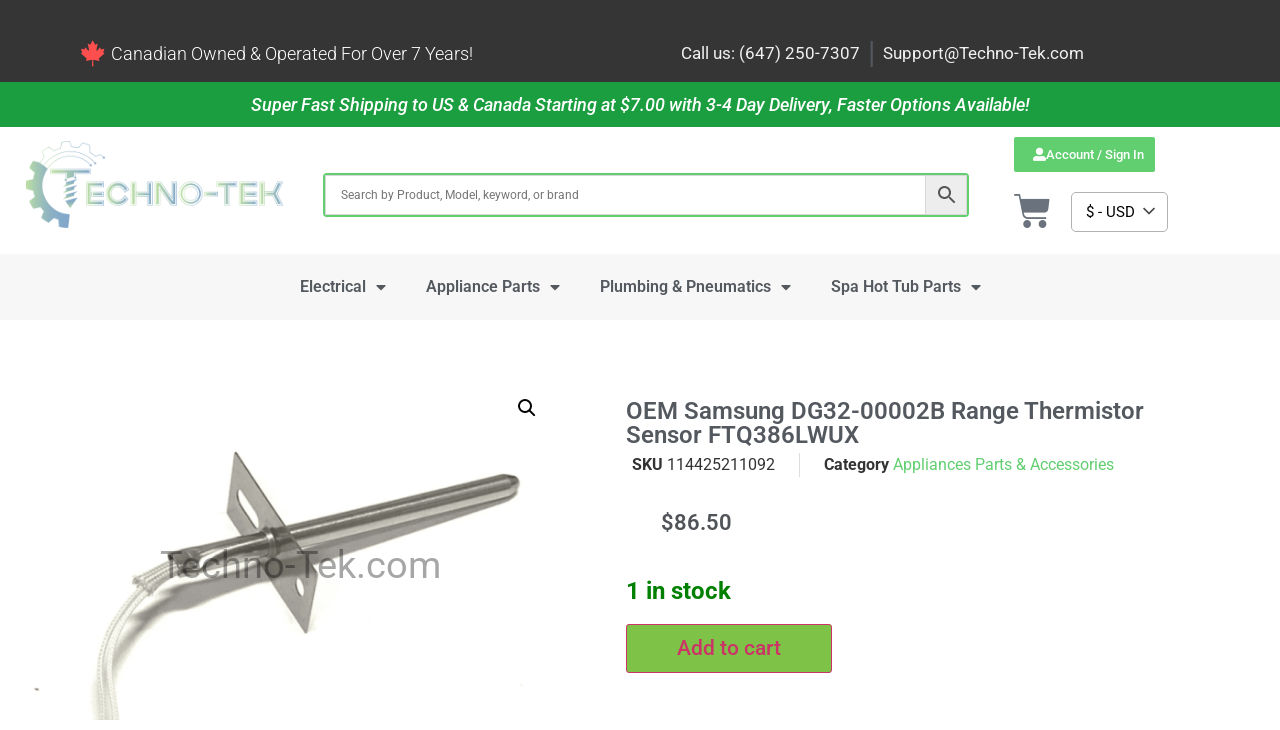

--- FILE ---
content_type: text/html; charset=UTF-8
request_url: https://techno-tek.com/product/oem-samsung-dg32-00002b-range-thermistor-sensor-ftq386lwux/
body_size: 36672
content:
<!doctype html>
<html lang="en-US" dir="ltr">
<head>
	<meta charset="UTF-8">
	<meta name="viewport" content="width=device-width, initial-scale=1">
	<link rel="profile" href="https://gmpg.org/xfn/11">
	<meta name='robots' content='index, follow, max-image-preview:large, max-snippet:-1, max-video-preview:-1' />
	<style>img:is([sizes="auto" i], [sizes^="auto," i]) { contain-intrinsic-size: 3000px 1500px }</style>
	
	<!-- This site is optimized with the Yoast SEO Premium plugin v24.8 (Yoast SEO v24.8.1) - https://yoast.com/wordpress/plugins/seo/ -->
	<title>OEM Samsung DG32-00002B Range Thermistor Sensor FTQ386LWUX</title>
	<meta name="description" content="OEM Samsung Range Thermistor Sensor Originally Shipped With FTQ386LWUX DG32-00002B, FTQ386LWUX" />
	<link rel="canonical" href="https://techno-tek.com/product/oem-samsung-dg32-00002b-range-thermistor-sensor-ftq386lwux/" />
	<script type="application/ld+json" class="yoast-schema-graph">{"@context":"https://schema.org","@graph":[{"@type":["WebPage","ItemPage"],"@id":"https://techno-tek.com/product/oem-samsung-dg32-00002b-range-thermistor-sensor-ftq386lwux/?currency=EUR","url":"https://techno-tek.com/product/oem-samsung-dg32-00002b-range-thermistor-sensor-ftq386lwux/?currency=EUR","name":"OEM Samsung DG32-00002B Range Thermistor Sensor FTQ386LWUX","isPartOf":{"@id":"https://techno-tek.com/?currency=EUR/#website"},"primaryImageOfPage":{"@id":"https://techno-tek.com/product/oem-samsung-dg32-00002b-range-thermistor-sensor-ftq386lwux/?currency=EUR#primaryimage"},"image":{"@id":"https://techno-tek.com/product/oem-samsung-dg32-00002b-range-thermistor-sensor-ftq386lwux/?currency=EUR#primaryimage"},"thumbnailUrl":"https://techno-tek.com/wp-content/uploads/imported/2/OEM-Samsung-DG32-00002B-Range-Thermistor-Sensor-FTQ386LWUX-114425211092.png","description":"OEM Samsung Range Thermistor Sensor Originally Shipped With FTQ386LWUX DG32-00002B, FTQ386LWUX","breadcrumb":{"@id":"https://techno-tek.com/product/oem-samsung-dg32-00002b-range-thermistor-sensor-ftq386lwux/?currency=EUR#breadcrumb"},"inLanguage":"en-US","potentialAction":{"@type":"BuyAction","target":"https://techno-tek.com/product/oem-samsung-dg32-00002b-range-thermistor-sensor-ftq386lwux/"}},{"@type":"ImageObject","inLanguage":"en-US","@id":"https://techno-tek.com/product/oem-samsung-dg32-00002b-range-thermistor-sensor-ftq386lwux/?currency=EUR#primaryimage","url":"https://techno-tek.com/wp-content/uploads/imported/2/OEM-Samsung-DG32-00002B-Range-Thermistor-Sensor-FTQ386LWUX-114425211092.png","contentUrl":"https://techno-tek.com/wp-content/uploads/imported/2/OEM-Samsung-DG32-00002B-Range-Thermistor-Sensor-FTQ386LWUX-114425211092.png","width":1518,"height":1433,"caption":"OEM-Samsung-DG32-00002B-Range-Thermistor-Sensor-FTQ386LWUX-114425211092"},{"@type":"BreadcrumbList","@id":"https://techno-tek.com/product/oem-samsung-dg32-00002b-range-thermistor-sensor-ftq386lwux/?currency=EUR#breadcrumb","itemListElement":[{"@type":"ListItem","position":1,"name":"Home","item":"https://techno-tek.com/"},{"@type":"ListItem","position":2,"name":"Shop","item":"https://techno-tek.com/shop/?currency=EUR"},{"@type":"ListItem","position":3,"name":"OEM Samsung DG32-00002B Range Thermistor Sensor FTQ386LWUX"}]},{"@type":"WebSite","@id":"https://techno-tek.com/?currency=EUR/#website","url":"https://techno-tek.com/?currency=EUR/","name":"Techno-Tek Inc.","description":"Canadian Retailer and Distributer for Business &amp; Industrial products","publisher":{"@id":"https://techno-tek.com/?currency=EUR/#organization"},"potentialAction":[{"@type":"SearchAction","target":{"@type":"EntryPoint","urlTemplate":"https://techno-tek.com/?currency=EUR/?s={search_term_string}"},"query-input":{"@type":"PropertyValueSpecification","valueRequired":true,"valueName":"search_term_string"}}],"inLanguage":"en-US"},{"@type":"Organization","@id":"https://techno-tek.com/?currency=EUR/#organization","name":"Techno-Tek Inc.","alternateName":"Techno-Tek Technical Provider Inc.","url":"https://techno-tek.com/?currency=EUR/","logo":{"@type":"ImageObject","inLanguage":"en-US","@id":"https://techno-tek.com/?currency=EUR/#/schema/logo/image/","url":"https://techno-tek.com/wp-content/uploads/2021/08/Techno-tek-Full-Logo-01-scaled.jpg","contentUrl":"https://techno-tek.com/wp-content/uploads/2021/08/Techno-tek-Full-Logo-01-scaled.jpg","width":2560,"height":1440,"caption":"Techno-Tek Inc."},"image":{"@id":"https://techno-tek.com/?currency=EUR/#/schema/logo/image/"},"sameAs":["https://www.facebook.com/TechnoTekStore"]}]}</script>
	<meta property="product:brand" content="Samsung" />
	<meta property="product:price:amount" content="86.50" />
	<meta property="product:price:currency" content="CAD" />
	<meta property="og:availability" content="instock" />
	<meta property="product:availability" content="instock" />
	<meta property="product:retailer_item_id" content="114425211092" />
	<meta property="product:condition" content="new" />
	<!-- / Yoast SEO Premium plugin. -->


<link rel='dns-prefetch' href='//widget.trustpilot.com' />
<link rel='dns-prefetch' href='//www.googletagmanager.com' />
<link href='https://fonts.gstatic.com' crossorigin rel='preconnect' />
<link rel="alternate" type="application/rss+xml" title="Techno-Tek Inc. &raquo; Feed" href="https://techno-tek.com/feed/?currency=USD" />
<link rel="alternate" type="application/rss+xml" title="Techno-Tek Inc. &raquo; Comments Feed" href="https://techno-tek.com/comments/feed/?currency=USD" />
<link rel="alternate" type="application/rss+xml" title="Techno-Tek Inc. &raquo; OEM Samsung DG32-00002B Range Thermistor Sensor  FTQ386LWUX Comments Feed" href="https://techno-tek.com/product/oem-samsung-dg32-00002b-range-thermistor-sensor-ftq386lwux/?currency=USD/feed/" />
<script type="fea5a5e047c5a67e2dc5642f-text/javascript">
window._wpemojiSettings = {"baseUrl":"https:\/\/s.w.org\/images\/core\/emoji\/16.0.1\/72x72\/","ext":".png","svgUrl":"https:\/\/s.w.org\/images\/core\/emoji\/16.0.1\/svg\/","svgExt":".svg","source":{"concatemoji":"https:\/\/techno-tek.com\/wp-includes\/js\/wp-emoji-release.min.js?ver=6.8.3"}};
/*! This file is auto-generated */
!function(s,n){var o,i,e;function c(e){try{var t={supportTests:e,timestamp:(new Date).valueOf()};sessionStorage.setItem(o,JSON.stringify(t))}catch(e){}}function p(e,t,n){e.clearRect(0,0,e.canvas.width,e.canvas.height),e.fillText(t,0,0);var t=new Uint32Array(e.getImageData(0,0,e.canvas.width,e.canvas.height).data),a=(e.clearRect(0,0,e.canvas.width,e.canvas.height),e.fillText(n,0,0),new Uint32Array(e.getImageData(0,0,e.canvas.width,e.canvas.height).data));return t.every(function(e,t){return e===a[t]})}function u(e,t){e.clearRect(0,0,e.canvas.width,e.canvas.height),e.fillText(t,0,0);for(var n=e.getImageData(16,16,1,1),a=0;a<n.data.length;a++)if(0!==n.data[a])return!1;return!0}function f(e,t,n,a){switch(t){case"flag":return n(e,"\ud83c\udff3\ufe0f\u200d\u26a7\ufe0f","\ud83c\udff3\ufe0f\u200b\u26a7\ufe0f")?!1:!n(e,"\ud83c\udde8\ud83c\uddf6","\ud83c\udde8\u200b\ud83c\uddf6")&&!n(e,"\ud83c\udff4\udb40\udc67\udb40\udc62\udb40\udc65\udb40\udc6e\udb40\udc67\udb40\udc7f","\ud83c\udff4\u200b\udb40\udc67\u200b\udb40\udc62\u200b\udb40\udc65\u200b\udb40\udc6e\u200b\udb40\udc67\u200b\udb40\udc7f");case"emoji":return!a(e,"\ud83e\udedf")}return!1}function g(e,t,n,a){var r="undefined"!=typeof WorkerGlobalScope&&self instanceof WorkerGlobalScope?new OffscreenCanvas(300,150):s.createElement("canvas"),o=r.getContext("2d",{willReadFrequently:!0}),i=(o.textBaseline="top",o.font="600 32px Arial",{});return e.forEach(function(e){i[e]=t(o,e,n,a)}),i}function t(e){var t=s.createElement("script");t.src=e,t.defer=!0,s.head.appendChild(t)}"undefined"!=typeof Promise&&(o="wpEmojiSettingsSupports",i=["flag","emoji"],n.supports={everything:!0,everythingExceptFlag:!0},e=new Promise(function(e){s.addEventListener("DOMContentLoaded",e,{once:!0})}),new Promise(function(t){var n=function(){try{var e=JSON.parse(sessionStorage.getItem(o));if("object"==typeof e&&"number"==typeof e.timestamp&&(new Date).valueOf()<e.timestamp+604800&&"object"==typeof e.supportTests)return e.supportTests}catch(e){}return null}();if(!n){if("undefined"!=typeof Worker&&"undefined"!=typeof OffscreenCanvas&&"undefined"!=typeof URL&&URL.createObjectURL&&"undefined"!=typeof Blob)try{var e="postMessage("+g.toString()+"("+[JSON.stringify(i),f.toString(),p.toString(),u.toString()].join(",")+"));",a=new Blob([e],{type:"text/javascript"}),r=new Worker(URL.createObjectURL(a),{name:"wpTestEmojiSupports"});return void(r.onmessage=function(e){c(n=e.data),r.terminate(),t(n)})}catch(e){}c(n=g(i,f,p,u))}t(n)}).then(function(e){for(var t in e)n.supports[t]=e[t],n.supports.everything=n.supports.everything&&n.supports[t],"flag"!==t&&(n.supports.everythingExceptFlag=n.supports.everythingExceptFlag&&n.supports[t]);n.supports.everythingExceptFlag=n.supports.everythingExceptFlag&&!n.supports.flag,n.DOMReady=!1,n.readyCallback=function(){n.DOMReady=!0}}).then(function(){return e}).then(function(){var e;n.supports.everything||(n.readyCallback(),(e=n.source||{}).concatemoji?t(e.concatemoji):e.wpemoji&&e.twemoji&&(t(e.twemoji),t(e.wpemoji)))}))}((window,document),window._wpemojiSettings);
</script>
<link rel='stylesheet' id='cfw-blocks-styles-css' href='https://techno-tek.com/wp-content/plugins/checkout-for-woocommerce/build/css/blocks-styles.css?ver=0d76feeb8167b2e621eb654642649a04' media='all' />
<style id='wp-emoji-styles-inline-css'>

	img.wp-smiley, img.emoji {
		display: inline !important;
		border: none !important;
		box-shadow: none !important;
		height: 1em !important;
		width: 1em !important;
		margin: 0 0.07em !important;
		vertical-align: -0.1em !important;
		background: none !important;
		padding: 0 !important;
	}
</style>
<link rel='stylesheet' id='wp-block-library-css' href='https://techno-tek.com/wp-includes/css/dist/block-library/style.min.css?ver=6.8.3' media='all' />
<style id='classic-theme-styles-inline-css'>
/*! This file is auto-generated */
.wp-block-button__link{color:#fff;background-color:#32373c;border-radius:9999px;box-shadow:none;text-decoration:none;padding:calc(.667em + 2px) calc(1.333em + 2px);font-size:1.125em}.wp-block-file__button{background:#32373c;color:#fff;text-decoration:none}
</style>
<link rel='stylesheet' id='yith-wcmcs-shortcodes-css' href='https://techno-tek.com/wp-content/plugins/yith-multi-currency-switcher-for-woocommerce/assets/css/shortcodes.css?ver=1.30.0' media='all' />
<style id='yith-wcmcs-shortcodes-inline-css'>

				:root {
				--title-color: #333333;
				--active-color: #04AE93;
				--active-shadow-color: #04AE9333;
				--text-color: #000000;
				--border-color: #B2B2B2;
				--background-color: #FFFFFF;
				--background-color-with-alpha: #FFFFFFF2;
			}
			
</style>
<style id='global-styles-inline-css'>
:root{--wp--preset--aspect-ratio--square: 1;--wp--preset--aspect-ratio--4-3: 4/3;--wp--preset--aspect-ratio--3-4: 3/4;--wp--preset--aspect-ratio--3-2: 3/2;--wp--preset--aspect-ratio--2-3: 2/3;--wp--preset--aspect-ratio--16-9: 16/9;--wp--preset--aspect-ratio--9-16: 9/16;--wp--preset--color--black: #000000;--wp--preset--color--cyan-bluish-gray: #abb8c3;--wp--preset--color--white: #ffffff;--wp--preset--color--pale-pink: #f78da7;--wp--preset--color--vivid-red: #cf2e2e;--wp--preset--color--luminous-vivid-orange: #ff6900;--wp--preset--color--luminous-vivid-amber: #fcb900;--wp--preset--color--light-green-cyan: #7bdcb5;--wp--preset--color--vivid-green-cyan: #00d084;--wp--preset--color--pale-cyan-blue: #8ed1fc;--wp--preset--color--vivid-cyan-blue: #0693e3;--wp--preset--color--vivid-purple: #9b51e0;--wp--preset--gradient--vivid-cyan-blue-to-vivid-purple: linear-gradient(135deg,rgba(6,147,227,1) 0%,rgb(155,81,224) 100%);--wp--preset--gradient--light-green-cyan-to-vivid-green-cyan: linear-gradient(135deg,rgb(122,220,180) 0%,rgb(0,208,130) 100%);--wp--preset--gradient--luminous-vivid-amber-to-luminous-vivid-orange: linear-gradient(135deg,rgba(252,185,0,1) 0%,rgba(255,105,0,1) 100%);--wp--preset--gradient--luminous-vivid-orange-to-vivid-red: linear-gradient(135deg,rgba(255,105,0,1) 0%,rgb(207,46,46) 100%);--wp--preset--gradient--very-light-gray-to-cyan-bluish-gray: linear-gradient(135deg,rgb(238,238,238) 0%,rgb(169,184,195) 100%);--wp--preset--gradient--cool-to-warm-spectrum: linear-gradient(135deg,rgb(74,234,220) 0%,rgb(151,120,209) 20%,rgb(207,42,186) 40%,rgb(238,44,130) 60%,rgb(251,105,98) 80%,rgb(254,248,76) 100%);--wp--preset--gradient--blush-light-purple: linear-gradient(135deg,rgb(255,206,236) 0%,rgb(152,150,240) 100%);--wp--preset--gradient--blush-bordeaux: linear-gradient(135deg,rgb(254,205,165) 0%,rgb(254,45,45) 50%,rgb(107,0,62) 100%);--wp--preset--gradient--luminous-dusk: linear-gradient(135deg,rgb(255,203,112) 0%,rgb(199,81,192) 50%,rgb(65,88,208) 100%);--wp--preset--gradient--pale-ocean: linear-gradient(135deg,rgb(255,245,203) 0%,rgb(182,227,212) 50%,rgb(51,167,181) 100%);--wp--preset--gradient--electric-grass: linear-gradient(135deg,rgb(202,248,128) 0%,rgb(113,206,126) 100%);--wp--preset--gradient--midnight: linear-gradient(135deg,rgb(2,3,129) 0%,rgb(40,116,252) 100%);--wp--preset--font-size--small: 13px;--wp--preset--font-size--medium: 20px;--wp--preset--font-size--large: 36px;--wp--preset--font-size--x-large: 42px;--wp--preset--spacing--20: 0.44rem;--wp--preset--spacing--30: 0.67rem;--wp--preset--spacing--40: 1rem;--wp--preset--spacing--50: 1.5rem;--wp--preset--spacing--60: 2.25rem;--wp--preset--spacing--70: 3.38rem;--wp--preset--spacing--80: 5.06rem;--wp--preset--shadow--natural: 6px 6px 9px rgba(0, 0, 0, 0.2);--wp--preset--shadow--deep: 12px 12px 50px rgba(0, 0, 0, 0.4);--wp--preset--shadow--sharp: 6px 6px 0px rgba(0, 0, 0, 0.2);--wp--preset--shadow--outlined: 6px 6px 0px -3px rgba(255, 255, 255, 1), 6px 6px rgba(0, 0, 0, 1);--wp--preset--shadow--crisp: 6px 6px 0px rgba(0, 0, 0, 1);}:where(.is-layout-flex){gap: 0.5em;}:where(.is-layout-grid){gap: 0.5em;}body .is-layout-flex{display: flex;}.is-layout-flex{flex-wrap: wrap;align-items: center;}.is-layout-flex > :is(*, div){margin: 0;}body .is-layout-grid{display: grid;}.is-layout-grid > :is(*, div){margin: 0;}:where(.wp-block-columns.is-layout-flex){gap: 2em;}:where(.wp-block-columns.is-layout-grid){gap: 2em;}:where(.wp-block-post-template.is-layout-flex){gap: 1.25em;}:where(.wp-block-post-template.is-layout-grid){gap: 1.25em;}.has-black-color{color: var(--wp--preset--color--black) !important;}.has-cyan-bluish-gray-color{color: var(--wp--preset--color--cyan-bluish-gray) !important;}.has-white-color{color: var(--wp--preset--color--white) !important;}.has-pale-pink-color{color: var(--wp--preset--color--pale-pink) !important;}.has-vivid-red-color{color: var(--wp--preset--color--vivid-red) !important;}.has-luminous-vivid-orange-color{color: var(--wp--preset--color--luminous-vivid-orange) !important;}.has-luminous-vivid-amber-color{color: var(--wp--preset--color--luminous-vivid-amber) !important;}.has-light-green-cyan-color{color: var(--wp--preset--color--light-green-cyan) !important;}.has-vivid-green-cyan-color{color: var(--wp--preset--color--vivid-green-cyan) !important;}.has-pale-cyan-blue-color{color: var(--wp--preset--color--pale-cyan-blue) !important;}.has-vivid-cyan-blue-color{color: var(--wp--preset--color--vivid-cyan-blue) !important;}.has-vivid-purple-color{color: var(--wp--preset--color--vivid-purple) !important;}.has-black-background-color{background-color: var(--wp--preset--color--black) !important;}.has-cyan-bluish-gray-background-color{background-color: var(--wp--preset--color--cyan-bluish-gray) !important;}.has-white-background-color{background-color: var(--wp--preset--color--white) !important;}.has-pale-pink-background-color{background-color: var(--wp--preset--color--pale-pink) !important;}.has-vivid-red-background-color{background-color: var(--wp--preset--color--vivid-red) !important;}.has-luminous-vivid-orange-background-color{background-color: var(--wp--preset--color--luminous-vivid-orange) !important;}.has-luminous-vivid-amber-background-color{background-color: var(--wp--preset--color--luminous-vivid-amber) !important;}.has-light-green-cyan-background-color{background-color: var(--wp--preset--color--light-green-cyan) !important;}.has-vivid-green-cyan-background-color{background-color: var(--wp--preset--color--vivid-green-cyan) !important;}.has-pale-cyan-blue-background-color{background-color: var(--wp--preset--color--pale-cyan-blue) !important;}.has-vivid-cyan-blue-background-color{background-color: var(--wp--preset--color--vivid-cyan-blue) !important;}.has-vivid-purple-background-color{background-color: var(--wp--preset--color--vivid-purple) !important;}.has-black-border-color{border-color: var(--wp--preset--color--black) !important;}.has-cyan-bluish-gray-border-color{border-color: var(--wp--preset--color--cyan-bluish-gray) !important;}.has-white-border-color{border-color: var(--wp--preset--color--white) !important;}.has-pale-pink-border-color{border-color: var(--wp--preset--color--pale-pink) !important;}.has-vivid-red-border-color{border-color: var(--wp--preset--color--vivid-red) !important;}.has-luminous-vivid-orange-border-color{border-color: var(--wp--preset--color--luminous-vivid-orange) !important;}.has-luminous-vivid-amber-border-color{border-color: var(--wp--preset--color--luminous-vivid-amber) !important;}.has-light-green-cyan-border-color{border-color: var(--wp--preset--color--light-green-cyan) !important;}.has-vivid-green-cyan-border-color{border-color: var(--wp--preset--color--vivid-green-cyan) !important;}.has-pale-cyan-blue-border-color{border-color: var(--wp--preset--color--pale-cyan-blue) !important;}.has-vivid-cyan-blue-border-color{border-color: var(--wp--preset--color--vivid-cyan-blue) !important;}.has-vivid-purple-border-color{border-color: var(--wp--preset--color--vivid-purple) !important;}.has-vivid-cyan-blue-to-vivid-purple-gradient-background{background: var(--wp--preset--gradient--vivid-cyan-blue-to-vivid-purple) !important;}.has-light-green-cyan-to-vivid-green-cyan-gradient-background{background: var(--wp--preset--gradient--light-green-cyan-to-vivid-green-cyan) !important;}.has-luminous-vivid-amber-to-luminous-vivid-orange-gradient-background{background: var(--wp--preset--gradient--luminous-vivid-amber-to-luminous-vivid-orange) !important;}.has-luminous-vivid-orange-to-vivid-red-gradient-background{background: var(--wp--preset--gradient--luminous-vivid-orange-to-vivid-red) !important;}.has-very-light-gray-to-cyan-bluish-gray-gradient-background{background: var(--wp--preset--gradient--very-light-gray-to-cyan-bluish-gray) !important;}.has-cool-to-warm-spectrum-gradient-background{background: var(--wp--preset--gradient--cool-to-warm-spectrum) !important;}.has-blush-light-purple-gradient-background{background: var(--wp--preset--gradient--blush-light-purple) !important;}.has-blush-bordeaux-gradient-background{background: var(--wp--preset--gradient--blush-bordeaux) !important;}.has-luminous-dusk-gradient-background{background: var(--wp--preset--gradient--luminous-dusk) !important;}.has-pale-ocean-gradient-background{background: var(--wp--preset--gradient--pale-ocean) !important;}.has-electric-grass-gradient-background{background: var(--wp--preset--gradient--electric-grass) !important;}.has-midnight-gradient-background{background: var(--wp--preset--gradient--midnight) !important;}.has-small-font-size{font-size: var(--wp--preset--font-size--small) !important;}.has-medium-font-size{font-size: var(--wp--preset--font-size--medium) !important;}.has-large-font-size{font-size: var(--wp--preset--font-size--large) !important;}.has-x-large-font-size{font-size: var(--wp--preset--font-size--x-large) !important;}
:where(.wp-block-post-template.is-layout-flex){gap: 1.25em;}:where(.wp-block-post-template.is-layout-grid){gap: 1.25em;}
:where(.wp-block-columns.is-layout-flex){gap: 2em;}:where(.wp-block-columns.is-layout-grid){gap: 2em;}
:root :where(.wp-block-pullquote){font-size: 1.5em;line-height: 1.6;}
</style>
<style id='if-so-public-dummy-inline-css'>
        .lds-dual-ring {
          display: inline-block;
          width: 16px;
          height: 16px;
        }
        .lds-dual-ring:after {
          content: " ";
          display: block;
          width: 16px;
          height: 16px;
          margin: 0px;
          border-radius: 50%;
          border: 3px solid #000;
          border-color: #000 transparent #000 transparent;
          animation: lds-dual-ring 1.2s linear infinite;
        }
        @keyframes lds-dual-ring {
          0% {
            transform: rotate(0deg);
          }
          100% {
            transform: rotate(360deg);
          }
        }
        /*loader 2*/
        .ifso-logo-loader {
            font-size: 20px;
            width: 64px;
            font-family: sans-serif;
            position: relative;
            height: auto;
            font-weight: 800;
        }
        .ifso-logo-loader:before {
            content: '';
            position: absolute;
            left: 30%;
            top: 36%;
            width: 14px;
            height: 22px;
            clip-path: polygon(100% 50%, 0 0, 0 100%);
            background: #fd5b56;
            animation: spinAndMoveArrow 2s infinite;
            height: 9px;
            width: 7px;
        }
        .ifso-logo-loader:after {
            content: "If So";
            word-spacing: 12px;
        }
        @keyframes spinAndMoveArrow {
                40% {
                    transform: rotate(360deg);
                }
    
                60% {
                    transform: translateX(-5px);
                }
    
                80% {
                    transform: translateX(5px);
                }
    
                100% {
                    transform: translateX(0);
                }
        }
        /*Loader 3 - default content*/
        .ifso-default-content-loader{
            display:inline-block;
        }
        
</style>
<link rel='stylesheet' id='photoswipe-css' href='https://techno-tek.com/wp-content/plugins/woocommerce/assets/css/photoswipe/photoswipe.min.css?ver=10.0.5' media='all' />
<link rel='stylesheet' id='photoswipe-default-skin-css' href='https://techno-tek.com/wp-content/plugins/woocommerce/assets/css/photoswipe/default-skin/default-skin.min.css?ver=10.0.5' media='all' />
<link rel='stylesheet' id='woocommerce-layout-css' href='https://techno-tek.com/wp-content/plugins/woocommerce/assets/css/woocommerce-layout.css?ver=10.0.5' media='all' />
<link rel='stylesheet' id='woocommerce-smallscreen-css' href='https://techno-tek.com/wp-content/plugins/woocommerce/assets/css/woocommerce-smallscreen.css?ver=10.0.5' media='only screen and (max-width: 768px)' />
<link rel='stylesheet' id='woocommerce-general-css' href='https://techno-tek.com/wp-content/plugins/woocommerce/assets/css/woocommerce.css?ver=10.0.5' media='all' />
<style id='woocommerce-inline-inline-css'>
.woocommerce form .form-row .required { visibility: visible; }
</style>
<link rel='stylesheet' id='aws-pro-style-css' href='https://techno-tek.com/wp-content/plugins/advanced-woo-search-pro/assets/css/common.css?ver=pro2.52' media='all' />
<link rel='stylesheet' id='if-so-trigger-events-modal-css' href='https://techno-tek.com/wp-content/plugins/ifso-trigger-events-extension/modalStyle.css?ver=1.11' media='all' />
<link rel='stylesheet' id='brands-styles-css' href='https://techno-tek.com/wp-content/plugins/woocommerce/assets/css/brands.css?ver=10.0.5' media='all' />
<link rel='stylesheet' id='hello-elementor-css' href='https://techno-tek.com/wp-content/themes/hello-elementor/style.min.css?ver=3.1.1' media='all' />
<link rel='stylesheet' id='hello-elementor-theme-style-css' href='https://techno-tek.com/wp-content/themes/hello-elementor/theme.min.css?ver=3.1.1' media='all' />
<link rel='stylesheet' id='hello-elementor-header-footer-css' href='https://techno-tek.com/wp-content/themes/hello-elementor/header-footer.min.css?ver=3.1.1' media='all' />
<link rel='stylesheet' id='elementor-frontend-css' href='https://techno-tek.com/wp-content/plugins/elementor/assets/css/frontend.min.css?ver=3.28.3' media='all' />
<style id='elementor-frontend-inline-css'>
.elementor-kit-33455{--e-global-color-primary:#54595F;--e-global-color-secondary:#54595F;--e-global-color-text:#7A7A7A;--e-global-color-accent:#61CE70;--e-global-color-7cee0ab:#044F98;--e-global-color-e1128aa:#7EC247;--e-global-color-7d0259c:#4E9467;--e-global-color-9d34d1d:#01B762;--e-global-color-399121d:#4D9367;--e-global-typography-primary-font-family:"Roboto";--e-global-typography-primary-font-weight:600;--e-global-typography-secondary-font-family:"Roboto Slab";--e-global-typography-secondary-font-weight:400;--e-global-typography-text-font-family:"Roboto";--e-global-typography-text-font-weight:400;--e-global-typography-accent-font-family:"Roboto";--e-global-typography-accent-font-weight:500;--e-global-typography-753fb99-font-size:16px;--e-global-typography-753fb99-font-weight:400;--e-global-typography-6f279b3-font-size:16px;--e-global-typography-6f279b3-font-weight:400;--e-global-typography-0639601-font-size:55px;--e-global-typography-0639601-font-weight:500;--e-global-typography-0639601-line-height:1.2em;--e-global-typography-587bec8-font-family:"Varela Round";--e-global-typography-587bec8-font-size:20px;--e-global-typography-587bec8-font-weight:400;--e-global-typography-587bec8-text-transform:capitalize;}.elementor-kit-33455 e-page-transition{background-color:#FFBC7D;}.elementor-section.elementor-section-boxed > .elementor-container{max-width:1140px;}.e-con{--container-max-width:1140px;}.elementor-widget:not(:last-child){margin-block-end:20px;}.elementor-element{--widgets-spacing:20px 20px;--widgets-spacing-row:20px;--widgets-spacing-column:20px;}{}h1.entry-title{display:var(--page-title-display);}.site-header .site-branding{flex-direction:column;align-items:stretch;}.site-header{padding-inline-end:0px;padding-inline-start:0px;}.site-footer .site-branding{flex-direction:column;align-items:stretch;}@media(max-width:1024px){.elementor-kit-33455{--e-global-typography-753fb99-font-size:13px;--e-global-typography-6f279b3-font-size:13px;--e-global-typography-587bec8-font-size:18px;}.elementor-section.elementor-section-boxed > .elementor-container{max-width:1024px;}.e-con{--container-max-width:1024px;}}@media(max-width:767px){.elementor-kit-33455{--e-global-typography-753fb99-font-size:13px;--e-global-typography-6f279b3-font-size:13px;--e-global-typography-0639601-font-size:45px;}.elementor-section.elementor-section-boxed > .elementor-container{max-width:767px;}.e-con{--container-max-width:767px;}}
.elementor-33485 .elementor-element.elementor-element-6936db5:not(.elementor-motion-effects-element-type-background), .elementor-33485 .elementor-element.elementor-element-6936db5 > .elementor-motion-effects-container > .elementor-motion-effects-layer{background-color:#353535;}.elementor-33485 .elementor-element.elementor-element-6936db5 > .elementor-container{min-height:58px;}.elementor-33485 .elementor-element.elementor-element-6936db5{transition:background 0.3s, border 0.3s, border-radius 0.3s, box-shadow 0.3s;}.elementor-33485 .elementor-element.elementor-element-6936db5 > .elementor-background-overlay{transition:background 0.3s, border-radius 0.3s, opacity 0.3s;}.elementor-widget-icon-box.elementor-view-stacked .elementor-icon{background-color:var( --e-global-color-primary );}.elementor-widget-icon-box.elementor-view-framed .elementor-icon, .elementor-widget-icon-box.elementor-view-default .elementor-icon{fill:var( --e-global-color-primary );color:var( --e-global-color-primary );border-color:var( --e-global-color-primary );}.elementor-widget-icon-box .elementor-icon-box-title{color:var( --e-global-color-primary );}.elementor-widget-icon-box .elementor-icon-box-title, .elementor-widget-icon-box .elementor-icon-box-title a{font-family:var( --e-global-typography-primary-font-family ), Sans-serif;font-weight:var( --e-global-typography-primary-font-weight );}.elementor-widget-icon-box .elementor-icon-box-description{color:var( --e-global-color-text );font-family:var( --e-global-typography-text-font-family ), Sans-serif;font-weight:var( --e-global-typography-text-font-weight );}.elementor-33485 .elementor-element.elementor-element-c63aece .elementor-icon-box-wrapper{text-align:left;}.elementor-33485 .elementor-element.elementor-element-c63aece{--icon-box-icon-margin:5px;}.elementor-33485 .elementor-element.elementor-element-c63aece .elementor-icon-box-title{margin-bottom:0px;color:#FFFFFF;}.elementor-33485 .elementor-element.elementor-element-c63aece.elementor-view-stacked .elementor-icon{background-color:#FF4E4E;}.elementor-33485 .elementor-element.elementor-element-c63aece.elementor-view-framed .elementor-icon, .elementor-33485 .elementor-element.elementor-element-c63aece.elementor-view-default .elementor-icon{fill:#FF4E4E;color:#FF4E4E;border-color:#FF4E4E;}.elementor-33485 .elementor-element.elementor-element-c63aece .elementor-icon{font-size:26px;}.elementor-33485 .elementor-element.elementor-element-c63aece .elementor-icon-box-title, .elementor-33485 .elementor-element.elementor-element-c63aece .elementor-icon-box-title a{font-family:"Roboto", Sans-serif;font-size:18px;font-weight:300;}.elementor-bc-flex-widget .elementor-33485 .elementor-element.elementor-element-c8f4029.elementor-column .elementor-widget-wrap{align-items:center;}.elementor-33485 .elementor-element.elementor-element-c8f4029.elementor-column.elementor-element[data-element_type="column"] > .elementor-widget-wrap.elementor-element-populated{align-content:center;align-items:center;}.elementor-33485 .elementor-element.elementor-element-c8f4029.elementor-column > .elementor-widget-wrap{justify-content:center;}.elementor-widget-heading .elementor-heading-title{font-family:var( --e-global-typography-primary-font-family ), Sans-serif;font-weight:var( --e-global-typography-primary-font-weight );color:var( --e-global-color-primary );}.elementor-33485 .elementor-element.elementor-element-acc51da{width:auto;max-width:auto;}.elementor-33485 .elementor-element.elementor-element-acc51da .elementor-heading-title{font-family:"Roboto", Sans-serif;font-size:17px;font-weight:400;color:#F1F1F1;}.elementor-33485 .elementor-element.elementor-element-ef2e61c{width:auto;max-width:auto;}.elementor-33485 .elementor-element.elementor-element-ef2e61c > .elementor-widget-container{margin:0px 8px 0px 8px;}.elementor-33485 .elementor-element.elementor-element-ef2e61c .elementor-heading-title{font-family:"Roboto", Sans-serif;font-size:30px;font-weight:400;}.elementor-33485 .elementor-element.elementor-element-7a51b5e{width:auto;max-width:auto;}.elementor-33485 .elementor-element.elementor-element-7a51b5e .elementor-heading-title{font-family:"Roboto", Sans-serif;font-size:17px;font-weight:400;color:#F1F1F1;}.elementor-widget-divider{--divider-color:var( --e-global-color-secondary );}.elementor-widget-divider .elementor-divider__text{color:var( --e-global-color-secondary );font-family:var( --e-global-typography-secondary-font-family ), Sans-serif;font-weight:var( --e-global-typography-secondary-font-weight );}.elementor-widget-divider.elementor-view-stacked .elementor-icon{background-color:var( --e-global-color-secondary );}.elementor-widget-divider.elementor-view-framed .elementor-icon, .elementor-widget-divider.elementor-view-default .elementor-icon{color:var( --e-global-color-secondary );border-color:var( --e-global-color-secondary );}.elementor-widget-divider.elementor-view-framed .elementor-icon, .elementor-widget-divider.elementor-view-default .elementor-icon svg{fill:var( --e-global-color-secondary );}.elementor-33485 .elementor-element.elementor-element-8e3d222{--divider-border-style:dotted;--divider-color:#000;--divider-border-width:1px;width:auto;max-width:auto;}.elementor-33485 .elementor-element.elementor-element-8e3d222 .elementor-divider-separator{width:100%;}.elementor-33485 .elementor-element.elementor-element-8e3d222 .elementor-divider{padding-block-start:15px;padding-block-end:15px;}.elementor-33485 .elementor-element.elementor-element-98e0be3:not(.elementor-motion-effects-element-type-background), .elementor-33485 .elementor-element.elementor-element-98e0be3 > .elementor-motion-effects-container > .elementor-motion-effects-layer{background-color:#1A9E3F;}.elementor-33485 .elementor-element.elementor-element-98e0be3 > .elementor-container{min-height:45px;}.elementor-33485 .elementor-element.elementor-element-98e0be3{transition:background 0.3s, border 0.3s, border-radius 0.3s, box-shadow 0.3s;}.elementor-33485 .elementor-element.elementor-element-98e0be3 > .elementor-background-overlay{transition:background 0.3s, border-radius 0.3s, opacity 0.3s;}.elementor-33485 .elementor-element.elementor-element-db121bf{text-align:center;}.elementor-33485 .elementor-element.elementor-element-db121bf .elementor-heading-title{font-family:"Roboto", Sans-serif;font-size:18px;font-weight:500;font-style:italic;color:#FFFFFF;}.elementor-33485 .elementor-element.elementor-element-3015f69 > .elementor-container > .elementor-column > .elementor-widget-wrap{align-content:center;align-items:center;}.elementor-33485 .elementor-element.elementor-element-3015f69:not(.elementor-motion-effects-element-type-background), .elementor-33485 .elementor-element.elementor-element-3015f69 > .elementor-motion-effects-container > .elementor-motion-effects-layer{background-color:#FFFFFF;}.elementor-33485 .elementor-element.elementor-element-3015f69 > .elementor-container{max-width:1249px;}.elementor-33485 .elementor-element.elementor-element-3015f69{transition:background 0.3s, border 0.3s, border-radius 0.3s, box-shadow 0.3s;}.elementor-33485 .elementor-element.elementor-element-3015f69 > .elementor-background-overlay{transition:background 0.3s, border-radius 0.3s, opacity 0.3s;}.elementor-widget-image .widget-image-caption{color:var( --e-global-color-text );font-family:var( --e-global-typography-text-font-family ), Sans-serif;font-weight:var( --e-global-typography-text-font-weight );}.elementor-33485 .elementor-element.elementor-element-ba2c0f3 > .elementor-widget-container{margin:0px 0px 0px 0px;}.elementor-33485 .elementor-element.elementor-element-ba2c0f3{text-align:center;}.elementor-33485 .elementor-element.elementor-element-ba2c0f3:hover img{filter:brightness( 110% ) contrast( 100% ) saturate( 100% ) blur( 0px ) hue-rotate( 0deg );}.elementor-33485 .elementor-element.elementor-element-fde469e > .elementor-widget-container{margin:20px 25px 0px 20px;border-style:solid;border-width:2px 2px 2px 2px;border-color:var( --e-global-color-accent );border-radius:4px 4px 4px 4px;}.elementor-33485 .elementor-element.elementor-element-fde469e:hover .elementor-widget-container{border-style:solid;border-width:2px 2px 2px 2px;border-color:#096515;}.elementor-33485 .elementor-element.elementor-element-fde469e:hover > .elementor-widget-container{border-radius:4px 4px 4px 4px;}.elementor-33485 .elementor-element.elementor-element-f55edaf.elementor-column > .elementor-widget-wrap{justify-content:flex-start;}.elementor-widget-button .elementor-button{background-color:var( --e-global-color-accent );font-family:var( --e-global-typography-accent-font-family ), Sans-serif;font-weight:var( --e-global-typography-accent-font-weight );}.elementor-33485 .elementor-element.elementor-element-7fb3fcf .elementor-button:hover, .elementor-33485 .elementor-element.elementor-element-7fb3fcf .elementor-button:focus{background-color:var( --e-global-color-secondary );}.elementor-33485 .elementor-element.elementor-element-7fb3fcf > .elementor-widget-container{margin:0px 0px 0px 0px;}.elementor-33485 .elementor-element.elementor-element-7fb3fcf .elementor-button-content-wrapper{flex-direction:row;}.elementor-33485 .elementor-element.elementor-element-7fb3fcf .elementor-button .elementor-button-content-wrapper{gap:12px;}.elementor-33485 .elementor-element.elementor-element-7fb3fcf .elementor-button{font-family:"Roboto", Sans-serif;font-weight:500;padding:11px 11px 11px 19px;}.elementor-widget-woocommerce-menu-cart .elementor-menu-cart__toggle .elementor-button{font-family:var( --e-global-typography-primary-font-family ), Sans-serif;font-weight:var( --e-global-typography-primary-font-weight );}.elementor-widget-woocommerce-menu-cart .elementor-menu-cart__product-name a{font-family:var( --e-global-typography-primary-font-family ), Sans-serif;font-weight:var( --e-global-typography-primary-font-weight );}.elementor-widget-woocommerce-menu-cart .elementor-menu-cart__product-price{font-family:var( --e-global-typography-primary-font-family ), Sans-serif;font-weight:var( --e-global-typography-primary-font-weight );}.elementor-widget-woocommerce-menu-cart .elementor-menu-cart__footer-buttons .elementor-button{font-family:var( --e-global-typography-primary-font-family ), Sans-serif;font-weight:var( --e-global-typography-primary-font-weight );}.elementor-widget-woocommerce-menu-cart .elementor-menu-cart__footer-buttons a.elementor-button--view-cart{font-family:var( --e-global-typography-primary-font-family ), Sans-serif;font-weight:var( --e-global-typography-primary-font-weight );}.elementor-widget-woocommerce-menu-cart .elementor-menu-cart__footer-buttons a.elementor-button--checkout{font-family:var( --e-global-typography-primary-font-family ), Sans-serif;font-weight:var( --e-global-typography-primary-font-weight );}.elementor-widget-woocommerce-menu-cart .woocommerce-mini-cart__empty-message{font-family:var( --e-global-typography-primary-font-family ), Sans-serif;font-weight:var( --e-global-typography-primary-font-weight );}.elementor-33485 .elementor-element.elementor-element-c542b12{width:auto;max-width:auto;align-self:center;--divider-style:solid;--subtotal-divider-style:solid;--elementor-remove-from-cart-button:none;--remove-from-cart-button:block;--toggle-button-border-width:0px;--toggle-button-border-radius:4px;--toggle-icon-size:37px;--toggle-icon-padding:0px 0px 0px 0px;--cart-border-style:none;--cart-footer-layout:1fr 1fr;--products-max-height-sidecart:calc(100vh - 240px);--products-max-height-minicart:calc(100vh - 385px);}.elementor-33485 .elementor-element.elementor-element-c542b12 > .elementor-widget-container{margin:0px 20px 0px 0px;}body:not(.rtl) .elementor-33485 .elementor-element.elementor-element-c542b12 .elementor-menu-cart__toggle .elementor-button-icon .elementor-button-icon-qty[data-counter]{right:-5px;top:-5px;}body.rtl .elementor-33485 .elementor-element.elementor-element-c542b12 .elementor-menu-cart__toggle .elementor-button-icon .elementor-button-icon-qty[data-counter]{right:5px;top:-5px;left:auto;}.elementor-33485 .elementor-element.elementor-element-c542b12 .widget_shopping_cart_content{--subtotal-divider-left-width:0;--subtotal-divider-right-width:0;}.elementor-33485 .elementor-element.elementor-element-8620fa7{width:auto;max-width:auto;align-self:center;}.elementor-33485 .elementor-element.elementor-element-8620fa7 > .elementor-widget-container{margin:-30px 0px -30px 0px;}.elementor-33485 .elementor-element.elementor-element-2d1e13b:not(.elementor-motion-effects-element-type-background), .elementor-33485 .elementor-element.elementor-element-2d1e13b > .elementor-motion-effects-container > .elementor-motion-effects-layer{background-color:#ECECEC;}.elementor-33485 .elementor-element.elementor-element-2d1e13b{transition:background 0.3s, border 0.3s, border-radius 0.3s, box-shadow 0.3s;}.elementor-33485 .elementor-element.elementor-element-2d1e13b > .elementor-background-overlay{transition:background 0.3s, border-radius 0.3s, opacity 0.3s;}.elementor-widget-nav-menu .elementor-nav-menu .elementor-item{font-family:var( --e-global-typography-primary-font-family ), Sans-serif;font-weight:var( --e-global-typography-primary-font-weight );}.elementor-widget-nav-menu .elementor-nav-menu--main .elementor-item{color:var( --e-global-color-text );fill:var( --e-global-color-text );}.elementor-widget-nav-menu .elementor-nav-menu--main .elementor-item:hover,
					.elementor-widget-nav-menu .elementor-nav-menu--main .elementor-item.elementor-item-active,
					.elementor-widget-nav-menu .elementor-nav-menu--main .elementor-item.highlighted,
					.elementor-widget-nav-menu .elementor-nav-menu--main .elementor-item:focus{color:var( --e-global-color-accent );fill:var( --e-global-color-accent );}.elementor-widget-nav-menu .elementor-nav-menu--main:not(.e--pointer-framed) .elementor-item:before,
					.elementor-widget-nav-menu .elementor-nav-menu--main:not(.e--pointer-framed) .elementor-item:after{background-color:var( --e-global-color-accent );}.elementor-widget-nav-menu .e--pointer-framed .elementor-item:before,
					.elementor-widget-nav-menu .e--pointer-framed .elementor-item:after{border-color:var( --e-global-color-accent );}.elementor-widget-nav-menu{--e-nav-menu-divider-color:var( --e-global-color-text );}.elementor-widget-nav-menu .elementor-nav-menu--dropdown .elementor-item, .elementor-widget-nav-menu .elementor-nav-menu--dropdown  .elementor-sub-item{font-family:var( --e-global-typography-accent-font-family ), Sans-serif;font-weight:var( --e-global-typography-accent-font-weight );}.elementor-33485 .elementor-element.elementor-element-e0b53b3 .elementor-menu-toggle{margin:0 auto;}.elementor-33485 .elementor-element.elementor-element-e0b53b3 .elementor-nav-menu .elementor-item{font-family:"Roboto", Sans-serif;font-weight:600;}.elementor-33485 .elementor-element.elementor-element-e0b53b3 .elementor-nav-menu--main .elementor-item{padding-left:9px;padding-right:9px;}.elementor-33485 .elementor-element.elementor-element-e0b53b3{--e-nav-menu-horizontal-menu-item-margin:calc( 56px / 2 );}.elementor-33485 .elementor-element.elementor-element-e0b53b3 .elementor-nav-menu--main:not(.elementor-nav-menu--layout-horizontal) .elementor-nav-menu > li:not(:last-child){margin-bottom:56px;}.elementor-33485 .elementor-element.elementor-element-abfd243:not(.elementor-motion-effects-element-type-background), .elementor-33485 .elementor-element.elementor-element-abfd243 > .elementor-motion-effects-container > .elementor-motion-effects-layer{background-color:#F7F7F7;}.elementor-33485 .elementor-element.elementor-element-abfd243 > .elementor-container{max-width:1185px;}.elementor-33485 .elementor-element.elementor-element-abfd243{transition:background 0.3s, border 0.3s, border-radius 0.3s, box-shadow 0.3s;margin-top:12px;margin-bottom:12px;}.elementor-33485 .elementor-element.elementor-element-abfd243 > .elementor-background-overlay{transition:background 0.3s, border-radius 0.3s, opacity 0.3s;}.elementor-33485 .elementor-element.elementor-element-41e8309 .elementor-menu-toggle{margin:0 auto;}.elementor-33485 .elementor-element.elementor-element-41e8309 .elementor-nav-menu .elementor-item{font-family:"Roboto", Sans-serif;font-weight:600;}.elementor-33485 .elementor-element.elementor-element-41e8309 .elementor-nav-menu--main .elementor-item{color:var( --e-global-color-secondary );fill:var( --e-global-color-secondary );}.elementor-theme-builder-content-area{height:400px;}.elementor-location-header:before, .elementor-location-footer:before{content:"";display:table;clear:both;}@media(max-width:767px){.elementor-33485 .elementor-element.elementor-element-c63aece .elementor-icon-box-wrapper{text-align:center;}.elementor-33485 .elementor-element.elementor-element-acc51da > .elementor-widget-container{margin:22px 22px 22px 22px;}.elementor-33485 .elementor-element.elementor-element-7a51b5e > .elementor-widget-container{margin:16px 16px 16px 16px;}.elementor-33485 .elementor-element.elementor-element-fde469e > .elementor-widget-container{margin:0px 0px 0px 0px;}.elementor-33485 .elementor-element.elementor-element-7fb3fcf > .elementor-widget-container{margin:0px 0px 15px 0px;}}@media(min-width:768px){.elementor-33485 .elementor-element.elementor-element-e74797b{width:42.632%;}.elementor-33485 .elementor-element.elementor-element-c8f4029{width:57.368%;}.elementor-33485 .elementor-element.elementor-element-308f263{width:22.251%;}.elementor-33485 .elementor-element.elementor-element-c434778{width:56.882%;}.elementor-33485 .elementor-element.elementor-element-f55edaf{width:20.533%;}}/* Start custom CSS for aws, class: .elementor-element-fde469e */.aws_result_price{
    font-weight: bold !important;
    padding: 6px 0 !important;

}

.aws_result_image.img{
    width: 85px !important;
}

.aws_result_image img{
    width: 85px !important;
}

.shopengine-discount-badge{
    padding-left: 8px !Important;
    
}/* End custom CSS */
/* Start custom CSS for shortcode, class: .elementor-element-8620fa7 */.yith-wcmcs-currency-flag{
    display: none !Important;
}

.yith-wcmcs-currency-list .yith-wcmcs-selected-currency
{
    padding: 8px 32px 8px 4px;
}/* End custom CSS */
.elementor-33495 .elementor-element.elementor-element-38395e05:not(.elementor-motion-effects-element-type-background), .elementor-33495 .elementor-element.elementor-element-38395e05 > .elementor-motion-effects-container > .elementor-motion-effects-layer{background-color:#001c38;}.elementor-33495 .elementor-element.elementor-element-38395e05{transition:background 0.3s, border 0.3s, border-radius 0.3s, box-shadow 0.3s;padding:60px 0px 40px 0px;}.elementor-33495 .elementor-element.elementor-element-38395e05 > .elementor-background-overlay{transition:background 0.3s, border-radius 0.3s, opacity 0.3s;}.elementor-33495 .elementor-element.elementor-element-4386cf27 > .elementor-element-populated{margin:0px 38px 0px 0px;--e-column-margin-right:38px;--e-column-margin-left:0px;}.elementor-widget-heading .elementor-heading-title{font-family:var( --e-global-typography-primary-font-family ), Sans-serif;font-weight:var( --e-global-typography-primary-font-weight );color:var( --e-global-color-primary );}.elementor-33495 .elementor-element.elementor-element-f683da7{text-align:left;}.elementor-33495 .elementor-element.elementor-element-f683da7 .elementor-heading-title{font-size:20px;font-weight:500;color:#ffffff;}.elementor-widget-icon-box.elementor-view-stacked .elementor-icon{background-color:var( --e-global-color-primary );}.elementor-widget-icon-box.elementor-view-framed .elementor-icon, .elementor-widget-icon-box.elementor-view-default .elementor-icon{fill:var( --e-global-color-primary );color:var( --e-global-color-primary );border-color:var( --e-global-color-primary );}.elementor-widget-icon-box .elementor-icon-box-title{color:var( --e-global-color-primary );}.elementor-widget-icon-box .elementor-icon-box-title, .elementor-widget-icon-box .elementor-icon-box-title a{font-family:var( --e-global-typography-primary-font-family ), Sans-serif;font-weight:var( --e-global-typography-primary-font-weight );}.elementor-widget-icon-box .elementor-icon-box-description{color:var( --e-global-color-text );font-family:var( --e-global-typography-text-font-family ), Sans-serif;font-weight:var( --e-global-typography-text-font-weight );}.elementor-33495 .elementor-element.elementor-element-5d5b71e .elementor-icon-box-wrapper{text-align:left;}.elementor-33495 .elementor-element.elementor-element-5d5b71e{--icon-box-icon-margin:17px;}.elementor-33495 .elementor-element.elementor-element-5d5b71e.elementor-view-stacked .elementor-icon{background-color:#C24F47;}.elementor-33495 .elementor-element.elementor-element-5d5b71e.elementor-view-framed .elementor-icon, .elementor-33495 .elementor-element.elementor-element-5d5b71e.elementor-view-default .elementor-icon{fill:#C24F47;color:#C24F47;border-color:#C24F47;}.elementor-33495 .elementor-element.elementor-element-5d5b71e.elementor-view-stacked .elementor-icon:hover{background-color:var( --e-global-color-accent );}.elementor-33495 .elementor-element.elementor-element-5d5b71e.elementor-view-framed .elementor-icon:hover, .elementor-33495 .elementor-element.elementor-element-5d5b71e.elementor-view-default .elementor-icon:hover{fill:var( --e-global-color-accent );color:var( --e-global-color-accent );border-color:var( --e-global-color-accent );}.elementor-33495 .elementor-element.elementor-element-5d5b71e .elementor-icon{font-size:60px;}.elementor-33495 .elementor-element.elementor-element-5d5b71e .elementor-icon-box-title{color:#FFFFFFA3;}.elementor-33495 .elementor-element.elementor-element-5d5b71e .elementor-icon-box-title, .elementor-33495 .elementor-element.elementor-element-5d5b71e .elementor-icon-box-title a{font-size:var( --e-global-typography-6f279b3-font-size );font-weight:var( --e-global-typography-6f279b3-font-weight );}.elementor-33495 .elementor-element.elementor-element-5d5b71e .elementor-icon-box-description{color:#FFFFFFA3;font-size:15px;font-weight:400;}.elementor-bc-flex-widget .elementor-33495 .elementor-element.elementor-element-372ff5c3.elementor-column .elementor-widget-wrap{align-items:flex-start;}.elementor-33495 .elementor-element.elementor-element-372ff5c3.elementor-column.elementor-element[data-element_type="column"] > .elementor-widget-wrap.elementor-element-populated{align-content:flex-start;align-items:flex-start;}.elementor-33495 .elementor-element.elementor-element-1591e7a1{text-align:left;}.elementor-33495 .elementor-element.elementor-element-1591e7a1 .elementor-heading-title{font-size:20px;font-weight:500;color:#ffffff;}.elementor-33495 .elementor-element.elementor-element-e84f104{--icon-box-icon-margin:13px;}.elementor-33495 .elementor-element.elementor-element-e84f104.elementor-view-stacked .elementor-icon{background-color:#FFFFFFA3;}.elementor-33495 .elementor-element.elementor-element-e84f104.elementor-view-framed .elementor-icon, .elementor-33495 .elementor-element.elementor-element-e84f104.elementor-view-default .elementor-icon{fill:#FFFFFFA3;color:#FFFFFFA3;border-color:#FFFFFFA3;}.elementor-33495 .elementor-element.elementor-element-e84f104.elementor-view-stacked .elementor-icon:hover{background-color:var( --e-global-color-accent );}.elementor-33495 .elementor-element.elementor-element-e84f104.elementor-view-framed .elementor-icon:hover, .elementor-33495 .elementor-element.elementor-element-e84f104.elementor-view-default .elementor-icon:hover{fill:var( --e-global-color-accent );color:var( --e-global-color-accent );border-color:var( --e-global-color-accent );}.elementor-33495 .elementor-element.elementor-element-e84f104 .elementor-icon{font-size:20px;}.elementor-33495 .elementor-element.elementor-element-e84f104 .elementor-icon-box-title{color:#FFFFFFA3;}.elementor-33495 .elementor-element.elementor-element-e84f104 .elementor-icon-box-title, .elementor-33495 .elementor-element.elementor-element-e84f104 .elementor-icon-box-title a{font-size:16px;font-weight:400;}.elementor-33495 .elementor-element.elementor-element-e84f104 .elementor-icon-box-description{font-family:"Roboto", Sans-serif;font-weight:400;}.elementor-33495 .elementor-element.elementor-element-b3c9c50{--icon-box-icon-margin:13px;}.elementor-33495 .elementor-element.elementor-element-b3c9c50.elementor-view-stacked .elementor-icon{background-color:#FFFFFFA3;}.elementor-33495 .elementor-element.elementor-element-b3c9c50.elementor-view-framed .elementor-icon, .elementor-33495 .elementor-element.elementor-element-b3c9c50.elementor-view-default .elementor-icon{fill:#FFFFFFA3;color:#FFFFFFA3;border-color:#FFFFFFA3;}.elementor-33495 .elementor-element.elementor-element-b3c9c50.elementor-view-stacked .elementor-icon:hover{background-color:var( --e-global-color-accent );}.elementor-33495 .elementor-element.elementor-element-b3c9c50.elementor-view-framed .elementor-icon:hover, .elementor-33495 .elementor-element.elementor-element-b3c9c50.elementor-view-default .elementor-icon:hover{fill:var( --e-global-color-accent );color:var( --e-global-color-accent );border-color:var( --e-global-color-accent );}.elementor-33495 .elementor-element.elementor-element-b3c9c50 .elementor-icon{font-size:20px;}.elementor-33495 .elementor-element.elementor-element-b3c9c50 .elementor-icon-box-title{color:#FFFFFFA3;}.elementor-33495 .elementor-element.elementor-element-b3c9c50 .elementor-icon-box-title, .elementor-33495 .elementor-element.elementor-element-b3c9c50 .elementor-icon-box-title a{font-size:16px;font-weight:400;}.elementor-33495 .elementor-element.elementor-element-b3c9c50 .elementor-icon-box-description{color:#7A7A7A;font-family:"Roboto", Sans-serif;font-weight:400;}.elementor-33495 .elementor-element.elementor-element-e6037ac{--icon-box-icon-margin:13px;}.elementor-33495 .elementor-element.elementor-element-e6037ac.elementor-view-stacked .elementor-icon{background-color:#A0A0A0;}.elementor-33495 .elementor-element.elementor-element-e6037ac.elementor-view-framed .elementor-icon, .elementor-33495 .elementor-element.elementor-element-e6037ac.elementor-view-default .elementor-icon{fill:#A0A0A0;color:#A0A0A0;border-color:#A0A0A0;}.elementor-33495 .elementor-element.elementor-element-e6037ac.elementor-view-stacked .elementor-icon:hover{background-color:var( --e-global-color-accent );}.elementor-33495 .elementor-element.elementor-element-e6037ac.elementor-view-framed .elementor-icon:hover, .elementor-33495 .elementor-element.elementor-element-e6037ac.elementor-view-default .elementor-icon:hover{fill:var( --e-global-color-accent );color:var( --e-global-color-accent );border-color:var( --e-global-color-accent );}.elementor-33495 .elementor-element.elementor-element-e6037ac .elementor-icon{font-size:23px;}.elementor-33495 .elementor-element.elementor-element-e6037ac .elementor-icon-box-title{color:#9E9E9E;}.elementor-33495 .elementor-element.elementor-element-e6037ac .elementor-icon-box-title, .elementor-33495 .elementor-element.elementor-element-e6037ac .elementor-icon-box-title a{font-size:var( --e-global-typography-6f279b3-font-size );font-weight:var( --e-global-typography-6f279b3-font-weight );}.elementor-bc-flex-widget .elementor-33495 .elementor-element.elementor-element-600c5f60.elementor-column .elementor-widget-wrap{align-items:flex-start;}.elementor-33495 .elementor-element.elementor-element-600c5f60.elementor-column.elementor-element[data-element_type="column"] > .elementor-widget-wrap.elementor-element-populated{align-content:flex-start;align-items:flex-start;}.elementor-33495 .elementor-element.elementor-element-1cba7fa{--icon-box-icon-margin:13px;}.elementor-33495 .elementor-element.elementor-element-1cba7fa.elementor-view-stacked .elementor-icon{background-color:#FFFFFF;}.elementor-33495 .elementor-element.elementor-element-1cba7fa.elementor-view-framed .elementor-icon, .elementor-33495 .elementor-element.elementor-element-1cba7fa.elementor-view-default .elementor-icon{fill:#FFFFFF;color:#FFFFFF;border-color:#FFFFFF;}.elementor-33495 .elementor-element.elementor-element-1cba7fa.elementor-view-stacked .elementor-icon:hover{background-color:var( --e-global-color-accent );}.elementor-33495 .elementor-element.elementor-element-1cba7fa.elementor-view-framed .elementor-icon:hover, .elementor-33495 .elementor-element.elementor-element-1cba7fa.elementor-view-default .elementor-icon:hover{fill:var( --e-global-color-accent );color:var( --e-global-color-accent );border-color:var( --e-global-color-accent );}.elementor-33495 .elementor-element.elementor-element-1cba7fa .elementor-icon{font-size:24px;}.elementor-33495 .elementor-element.elementor-element-1cba7fa .elementor-icon-box-title{color:#FFFFFF;}.elementor-33495 .elementor-element.elementor-element-1cba7fa .elementor-icon-box-description{color:#E4E4E4;}.elementor-widget-icon-list .elementor-icon-list-item:not(:last-child):after{border-color:var( --e-global-color-text );}.elementor-widget-icon-list .elementor-icon-list-icon i{color:var( --e-global-color-primary );}.elementor-widget-icon-list .elementor-icon-list-icon svg{fill:var( --e-global-color-primary );}.elementor-widget-icon-list .elementor-icon-list-item > .elementor-icon-list-text, .elementor-widget-icon-list .elementor-icon-list-item > a{font-family:var( --e-global-typography-text-font-family ), Sans-serif;font-weight:var( --e-global-typography-text-font-weight );}.elementor-widget-icon-list .elementor-icon-list-text{color:var( --e-global-color-secondary );}.elementor-33495 .elementor-element.elementor-element-4a64c6b2 > .elementor-widget-container{margin:-8px 0px 0px 0px;}.elementor-33495 .elementor-element.elementor-element-4a64c6b2 .elementor-icon-list-items:not(.elementor-inline-items) .elementor-icon-list-item:not(:last-child){padding-bottom:calc(16px/2);}.elementor-33495 .elementor-element.elementor-element-4a64c6b2 .elementor-icon-list-items:not(.elementor-inline-items) .elementor-icon-list-item:not(:first-child){margin-top:calc(16px/2);}.elementor-33495 .elementor-element.elementor-element-4a64c6b2 .elementor-icon-list-items.elementor-inline-items .elementor-icon-list-item{margin-right:calc(16px/2);margin-left:calc(16px/2);}.elementor-33495 .elementor-element.elementor-element-4a64c6b2 .elementor-icon-list-items.elementor-inline-items{margin-right:calc(-16px/2);margin-left:calc(-16px/2);}body.rtl .elementor-33495 .elementor-element.elementor-element-4a64c6b2 .elementor-icon-list-items.elementor-inline-items .elementor-icon-list-item:after{left:calc(-16px/2);}body:not(.rtl) .elementor-33495 .elementor-element.elementor-element-4a64c6b2 .elementor-icon-list-items.elementor-inline-items .elementor-icon-list-item:after{right:calc(-16px/2);}.elementor-33495 .elementor-element.elementor-element-4a64c6b2 .elementor-icon-list-icon i{color:#E3E3E3;transition:color 0.3s;}.elementor-33495 .elementor-element.elementor-element-4a64c6b2 .elementor-icon-list-icon svg{fill:#E3E3E3;transition:fill 0.3s;}.elementor-33495 .elementor-element.elementor-element-4a64c6b2{--e-icon-list-icon-align:left;--e-icon-list-icon-margin:0 calc(var(--e-icon-list-icon-size, 1em) * 0.25) 0 0;--icon-vertical-offset:0px;}.elementor-33495 .elementor-element.elementor-element-4a64c6b2 .elementor-icon-list-item > .elementor-icon-list-text, .elementor-33495 .elementor-element.elementor-element-4a64c6b2 .elementor-icon-list-item > a{font-size:17px;font-weight:300;}.elementor-33495 .elementor-element.elementor-element-4a64c6b2 .elementor-icon-list-text{text-shadow:0px 0px 10px rgba(0,0,0,0.3);color:#FFFFFFA3;transition:color 0.3s;}.elementor-33495 .elementor-element.elementor-element-4a64c6b2 .elementor-icon-list-item:hover .elementor-icon-list-text{color:var( --e-global-color-accent );}.elementor-33495 .elementor-element.elementor-element-ca923fb{text-align:left;}.elementor-33495 .elementor-element.elementor-element-ca923fb .elementor-heading-title{font-size:20px;font-weight:500;color:#ffffff;}.elementor-33495 .elementor-element.elementor-element-7c6e9ea .elementor-icon-box-wrapper{text-align:left;}.elementor-33495 .elementor-element.elementor-element-7c6e9ea .elementor-icon-box-title{color:#FFFFFFA3;}.elementor-33495 .elementor-element.elementor-element-7c6e9ea .elementor-icon-box-title, .elementor-33495 .elementor-element.elementor-element-7c6e9ea .elementor-icon-box-title a{font-size:16px;font-weight:400;}.elementor-33495 .elementor-element.elementor-element-7c6e9ea .elementor-icon-box-description{font-family:"Roboto", Sans-serif;font-weight:400;}.elementor-33495 .elementor-element.elementor-element-7a47c036 > .elementor-container > .elementor-column > .elementor-widget-wrap{align-content:center;align-items:center;}.elementor-33495 .elementor-element.elementor-element-7a47c036:not(.elementor-motion-effects-element-type-background), .elementor-33495 .elementor-element.elementor-element-7a47c036 > .elementor-motion-effects-container > .elementor-motion-effects-layer{background-color:#001c38;}.elementor-33495 .elementor-element.elementor-element-7a47c036 > .elementor-container{min-height:50px;}.elementor-33495 .elementor-element.elementor-element-7a47c036{border-style:solid;border-width:1px 0px 0px 0px;border-color:rgba(255,255,255,0.19);transition:background 0.3s, border 0.3s, border-radius 0.3s, box-shadow 0.3s;}.elementor-33495 .elementor-element.elementor-element-7a47c036 > .elementor-background-overlay{transition:background 0.3s, border-radius 0.3s, opacity 0.3s;}.elementor-33495 .elementor-element.elementor-element-4b8bd71{text-align:left;}.elementor-33495 .elementor-element.elementor-element-4b8bd71 .elementor-heading-title{font-family:"Roboto", Sans-serif;font-size:15px;font-weight:300;color:#FFFFFF66;}.elementor-33495 .elementor-element.elementor-element-7b6d725 .elementor-icon-list-items:not(.elementor-inline-items) .elementor-icon-list-item:not(:last-child){padding-bottom:calc(46px/2);}.elementor-33495 .elementor-element.elementor-element-7b6d725 .elementor-icon-list-items:not(.elementor-inline-items) .elementor-icon-list-item:not(:first-child){margin-top:calc(46px/2);}.elementor-33495 .elementor-element.elementor-element-7b6d725 .elementor-icon-list-items.elementor-inline-items .elementor-icon-list-item{margin-right:calc(46px/2);margin-left:calc(46px/2);}.elementor-33495 .elementor-element.elementor-element-7b6d725 .elementor-icon-list-items.elementor-inline-items{margin-right:calc(-46px/2);margin-left:calc(-46px/2);}body.rtl .elementor-33495 .elementor-element.elementor-element-7b6d725 .elementor-icon-list-items.elementor-inline-items .elementor-icon-list-item:after{left:calc(-46px/2);}body:not(.rtl) .elementor-33495 .elementor-element.elementor-element-7b6d725 .elementor-icon-list-items.elementor-inline-items .elementor-icon-list-item:after{right:calc(-46px/2);}.elementor-33495 .elementor-element.elementor-element-7b6d725 .elementor-icon-list-icon i{color:#E3E3E3;transition:color 0.3s;}.elementor-33495 .elementor-element.elementor-element-7b6d725 .elementor-icon-list-icon svg{fill:#E3E3E3;transition:fill 0.3s;}.elementor-33495 .elementor-element.elementor-element-7b6d725 .elementor-icon-list-icon{padding-right:10px;}.elementor-33495 .elementor-element.elementor-element-7b6d725{--e-icon-list-icon-align:right;--e-icon-list-icon-margin:0 0 0 calc(var(--e-icon-list-icon-size, 1em) * 0.25);--icon-vertical-offset:0px;}.elementor-33495 .elementor-element.elementor-element-7b6d725 .elementor-icon-list-item > .elementor-icon-list-text, .elementor-33495 .elementor-element.elementor-element-7b6d725 .elementor-icon-list-item > a{font-size:14px;font-weight:300;}.elementor-33495 .elementor-element.elementor-element-7b6d725 .elementor-icon-list-text{color:#FFFFFF66;transition:color 0.3s;}.elementor-33495 .elementor-element.elementor-element-7b6d725 .elementor-icon-list-item:hover .elementor-icon-list-text{color:var( --e-global-color-accent );}.elementor-theme-builder-content-area{height:400px;}.elementor-location-header:before, .elementor-location-footer:before{content:"";display:table;clear:both;}@media(max-width:1024px){.elementor-33495 .elementor-element.elementor-element-38395e05{padding:50px 20px 50px 20px;}.elementor-33495 .elementor-element.elementor-element-4386cf27 > .elementor-element-populated{margin:0% 15% 0% 0%;--e-column-margin-right:15%;--e-column-margin-left:0%;}.elementor-33495 .elementor-element.elementor-element-5d5b71e .elementor-icon-box-title, .elementor-33495 .elementor-element.elementor-element-5d5b71e .elementor-icon-box-title a{font-size:var( --e-global-typography-6f279b3-font-size );}.elementor-33495 .elementor-element.elementor-element-5d5b71e .elementor-icon-box-description{font-size:13px;}.elementor-33495 .elementor-element.elementor-element-e84f104 .elementor-icon-box-title, .elementor-33495 .elementor-element.elementor-element-e84f104 .elementor-icon-box-title a{font-size:13px;}.elementor-33495 .elementor-element.elementor-element-b3c9c50 .elementor-icon-box-title, .elementor-33495 .elementor-element.elementor-element-b3c9c50 .elementor-icon-box-title a{font-size:13px;}.elementor-33495 .elementor-element.elementor-element-e6037ac .elementor-icon-box-title, .elementor-33495 .elementor-element.elementor-element-e6037ac .elementor-icon-box-title a{font-size:var( --e-global-typography-6f279b3-font-size );}.elementor-33495 .elementor-element.elementor-element-4a64c6b2 .elementor-icon-list-item > .elementor-icon-list-text, .elementor-33495 .elementor-element.elementor-element-4a64c6b2 .elementor-icon-list-item > a{font-size:13px;}.elementor-33495 .elementor-element.elementor-element-7c6e9ea .elementor-icon-box-title, .elementor-33495 .elementor-element.elementor-element-7c6e9ea .elementor-icon-box-title a{font-size:13px;}.elementor-33495 .elementor-element.elementor-element-7a47c036{padding:10px 20px 10px 20px;}.elementor-33495 .elementor-element.elementor-element-7b6d725 .elementor-icon-list-item > .elementor-icon-list-text, .elementor-33495 .elementor-element.elementor-element-7b6d725 .elementor-icon-list-item > a{font-size:13px;}}@media(max-width:767px){.elementor-33495 .elementor-element.elementor-element-38395e05{padding:35px 20px 35px 20px;}.elementor-33495 .elementor-element.elementor-element-4386cf27 > .elementor-element-populated{margin:0px 0px 50px 0px;--e-column-margin-right:0px;--e-column-margin-left:0px;padding:0px 0px 0px 0px;}.elementor-33495 .elementor-element.elementor-element-f683da7{text-align:left;}.elementor-33495 .elementor-element.elementor-element-5d5b71e .elementor-icon-box-wrapper{text-align:center;}.elementor-33495 .elementor-element.elementor-element-5d5b71e .elementor-icon-box-title, .elementor-33495 .elementor-element.elementor-element-5d5b71e .elementor-icon-box-title a{font-size:var( --e-global-typography-6f279b3-font-size );}.elementor-33495 .elementor-element.elementor-element-5d5b71e .elementor-icon-box-description{font-size:17px;}.elementor-bc-flex-widget .elementor-33495 .elementor-element.elementor-element-372ff5c3.elementor-column .elementor-widget-wrap{align-items:center;}.elementor-33495 .elementor-element.elementor-element-372ff5c3.elementor-column.elementor-element[data-element_type="column"] > .elementor-widget-wrap.elementor-element-populated{align-content:center;align-items:center;}.elementor-33495 .elementor-element.elementor-element-372ff5c3.elementor-column > .elementor-widget-wrap{justify-content:center;}.elementor-33495 .elementor-element.elementor-element-372ff5c3 > .elementor-element-populated{padding:0px 0px 50px 0px;}.elementor-33495 .elementor-element.elementor-element-1591e7a1{text-align:left;}.elementor-33495 .elementor-element.elementor-element-e84f104 .elementor-icon-box-title, .elementor-33495 .elementor-element.elementor-element-e84f104 .elementor-icon-box-title a{font-size:17px;}.elementor-33495 .elementor-element.elementor-element-b3c9c50 .elementor-icon-box-title, .elementor-33495 .elementor-element.elementor-element-b3c9c50 .elementor-icon-box-title a{font-size:18px;}.elementor-33495 .elementor-element.elementor-element-e6037ac .elementor-icon-box-title, .elementor-33495 .elementor-element.elementor-element-e6037ac .elementor-icon-box-title a{font-size:var( --e-global-typography-6f279b3-font-size );}.elementor-33495 .elementor-element.elementor-element-600c5f60 > .elementor-element-populated{padding:0px 0px 0px 0px;}.elementor-33495 .elementor-element.elementor-element-4a64c6b2 .elementor-icon-list-item > .elementor-icon-list-text, .elementor-33495 .elementor-element.elementor-element-4a64c6b2 .elementor-icon-list-item > a{font-size:13px;}.elementor-33495 .elementor-element.elementor-element-ca923fb{text-align:center;}.elementor-33495 .elementor-element.elementor-element-7c6e9ea .elementor-icon-box-wrapper{text-align:center;}.elementor-33495 .elementor-element.elementor-element-7c6e9ea .elementor-icon-box-title, .elementor-33495 .elementor-element.elementor-element-7c6e9ea .elementor-icon-box-title a{font-size:13px;}.elementor-33495 .elementor-element.elementor-element-7a47c036{padding:30px 20px 20px 20px;}.elementor-33495 .elementor-element.elementor-element-73116d0c > .elementor-element-populated{margin:0px 0px 0px 0px;--e-column-margin-right:0px;--e-column-margin-left:0px;padding:0px 0px 0px 0px;}.elementor-33495 .elementor-element.elementor-element-7b6d725 .elementor-icon-list-item > .elementor-icon-list-text, .elementor-33495 .elementor-element.elementor-element-7b6d725 .elementor-icon-list-item > a{font-size:13px;}}@media(min-width:768px){.elementor-33495 .elementor-element.elementor-element-4386cf27{width:28.947%;}.elementor-33495 .elementor-element.elementor-element-372ff5c3{width:25.876%;}.elementor-33495 .elementor-element.elementor-element-600c5f60{width:25.879%;}.elementor-33495 .elementor-element.elementor-element-eb13a7a{width:19.276%;}.elementor-33495 .elementor-element.elementor-element-73116d0c{width:51.053%;}.elementor-33495 .elementor-element.elementor-element-2d2e1d01{width:48.947%;}}@media(max-width:1024px) and (min-width:768px){.elementor-33495 .elementor-element.elementor-element-4386cf27{width:35%;}.elementor-33495 .elementor-element.elementor-element-372ff5c3{width:20%;}.elementor-33495 .elementor-element.elementor-element-600c5f60{width:20%;}}
.elementor-37327 .elementor-element.elementor-element-22d561f3 > .elementor-container{max-width:1300px;}.elementor-37327 .elementor-element.elementor-element-22d561f3{margin-top:24px;margin-bottom:0px;}.elementor-37327 .elementor-element.elementor-element-31d1444e > .elementor-element-populated{transition:background 0.3s, border 0.3s, border-radius 0.3s, box-shadow 0.3s;}.elementor-37327 .elementor-element.elementor-element-31d1444e > .elementor-element-populated > .elementor-background-overlay{transition:background 0.3s, border-radius 0.3s, opacity 0.3s;}.elementor-widget-text-editor{font-family:var( --e-global-typography-text-font-family ), Sans-serif;font-weight:var( --e-global-typography-text-font-weight );color:var( --e-global-color-text );}.elementor-widget-text-editor.elementor-drop-cap-view-stacked .elementor-drop-cap{background-color:var( --e-global-color-primary );}.elementor-widget-text-editor.elementor-drop-cap-view-framed .elementor-drop-cap, .elementor-widget-text-editor.elementor-drop-cap-view-default .elementor-drop-cap{color:var( --e-global-color-primary );border-color:var( --e-global-color-primary );}.elementor-37327 .elementor-element.elementor-element-649c80e > .elementor-widget-container{margin:183px -30px -275px 0px;padding:0px 0px 0px 0px;}.elementor-37327 .elementor-element.elementor-element-649c80e{z-index:1;text-align:center;font-family:"Roboto", Sans-serif;font-size:38px;font-weight:400;color:#00000059;}.elementor-37327 .elementor-element.elementor-element-23864dcd > .elementor-element-populated{padding:55px 55px 55px 55px;}.elementor-widget-woocommerce-product-title .elementor-heading-title{font-family:var( --e-global-typography-primary-font-family ), Sans-serif;font-weight:var( --e-global-typography-primary-font-weight );color:var( --e-global-color-primary );}.elementor-37327 .elementor-element.elementor-element-3fad3c6f{width:auto;max-width:auto;text-align:left;}.elementor-37327 .elementor-element.elementor-element-3fad3c6f .elementor-heading-title{font-size:24px;text-transform:capitalize;color:var( --e-global-color-secondary );}.elementor-widget-woocommerce-product-meta .product_meta .detail-container:not(:last-child):after{border-color:var( --e-global-color-text );}.elementor-37327 .elementor-element.elementor-element-0dcfb03 > .elementor-widget-container{margin:6px 6px 6px 6px;}.elementor-37327 .elementor-element.elementor-element-0dcfb03:not(.elementor-woo-meta--view-inline) .product_meta .detail-container:not(:last-child){padding-bottom:calc(49px/2);}.elementor-37327 .elementor-element.elementor-element-0dcfb03:not(.elementor-woo-meta--view-inline) .product_meta .detail-container:not(:first-child){margin-top:calc(49px/2);}.elementor-37327 .elementor-element.elementor-element-0dcfb03.elementor-woo-meta--view-inline .product_meta .detail-container{margin-right:calc(49px/2);margin-left:calc(49px/2);}.elementor-37327 .elementor-element.elementor-element-0dcfb03.elementor-woo-meta--view-inline .product_meta{margin-right:calc(-49px/2);margin-left:calc(-49px/2);}body:not(.rtl) .elementor-37327 .elementor-element.elementor-element-0dcfb03.elementor-woo-meta--view-inline .detail-container:after{right:calc( (-49px/2) + (-1px/2) );}body:not.rtl .elementor-37327 .elementor-element.elementor-element-0dcfb03.elementor-woo-meta--view-inline .detail-container:after{left:calc( (-49px/2) - (1px/2) );}.elementor-37327 .elementor-element.elementor-element-0dcfb03 .product_meta .detail-container:not(:last-child):after{content:"";border-color:#ddd;}.elementor-37327 .elementor-element.elementor-element-0dcfb03:not(.elementor-woo-meta--view-inline) .product_meta .detail-container:not(:last-child):after{border-top-style:solid;border-top-width:1px;margin-bottom:calc(-1px/2);}.elementor-37327 .elementor-element.elementor-element-0dcfb03.elementor-woo-meta--view-inline .product_meta .detail-container:not(:last-child):after{border-left-style:solid;border-left-width:1px;}.elementor-37327 .elementor-element.elementor-element-0dcfb03 a{color:var( --e-global-color-accent );}.woocommerce .elementor-widget-woocommerce-product-price .price{color:var( --e-global-color-primary );font-family:var( --e-global-typography-primary-font-family ), Sans-serif;font-weight:var( --e-global-typography-primary-font-weight );}.elementor-37327 .elementor-element.elementor-element-5f738f9 > .elementor-widget-container{margin:3px 8px 0px 35px;}.woocommerce .elementor-37327 .elementor-element.elementor-element-5f738f9 .price{color:#505458;font-family:"Roboto", Sans-serif;font-size:22px;font-weight:600;}.woocommerce .elementor-37327 .elementor-element.elementor-element-5f738f9 .price ins{color:var( --e-global-color-secondary );font-size:27px;font-weight:700;}body:not(.rtl) .elementor-37327 .elementor-element.elementor-element-5f738f9:not(.elementor-product-price-block-yes) del{margin-right:8px;}body.rtl .elementor-37327 .elementor-element.elementor-element-5f738f9:not(.elementor-product-price-block-yes) del{margin-left:8px;}.elementor-37327 .elementor-element.elementor-element-5f738f9.elementor-product-price-block-yes del{margin-bottom:8px;}.elementor-widget-woocommerce-product-add-to-cart .added_to_cart{font-family:var( --e-global-typography-accent-font-family ), Sans-serif;font-weight:var( --e-global-typography-accent-font-weight );}.elementor-37327 .elementor-element.elementor-element-5984d31 .cart button, .elementor-37327 .elementor-element.elementor-element-5984d31 .cart .button{font-size:21px;font-weight:500;background-color:var( --e-global-color-e1128aa );transition:all 0.2s;}.elementor-37327 .elementor-element.elementor-element-5984d31{--button-spacing:51px;}.elementor-37327 .elementor-element.elementor-element-5984d31 .quantity .qty{font-size:20px;transition:all 0.2s;}.elementor-widget-icon-list .elementor-icon-list-item:not(:last-child):after{border-color:var( --e-global-color-text );}.elementor-widget-icon-list .elementor-icon-list-icon i{color:var( --e-global-color-primary );}.elementor-widget-icon-list .elementor-icon-list-icon svg{fill:var( --e-global-color-primary );}.elementor-widget-icon-list .elementor-icon-list-item > .elementor-icon-list-text, .elementor-widget-icon-list .elementor-icon-list-item > a{font-family:var( --e-global-typography-text-font-family ), Sans-serif;font-weight:var( --e-global-typography-text-font-weight );}.elementor-widget-icon-list .elementor-icon-list-text{color:var( --e-global-color-secondary );}.elementor-37327 .elementor-element.elementor-element-2fb786a .elementor-icon-list-item:not(:last-child):after{content:"";border-color:#ddd;}.elementor-37327 .elementor-element.elementor-element-2fb786a .elementor-icon-list-items:not(.elementor-inline-items) .elementor-icon-list-item:not(:last-child):after{border-top-style:solid;border-top-width:1px;}.elementor-37327 .elementor-element.elementor-element-2fb786a .elementor-icon-list-items.elementor-inline-items .elementor-icon-list-item:not(:last-child):after{border-left-style:solid;}.elementor-37327 .elementor-element.elementor-element-2fb786a .elementor-inline-items .elementor-icon-list-item:not(:last-child):after{border-left-width:1px;}.elementor-37327 .elementor-element.elementor-element-2fb786a .elementor-icon-list-icon i{color:var( --e-global-color-7d0259c );transition:color 0.3s;}.elementor-37327 .elementor-element.elementor-element-2fb786a .elementor-icon-list-icon svg{fill:var( --e-global-color-7d0259c );transition:fill 0.3s;}.elementor-37327 .elementor-element.elementor-element-2fb786a{--e-icon-list-icon-size:19px;--icon-vertical-offset:0px;}.elementor-37327 .elementor-element.elementor-element-2fb786a .elementor-icon-list-item > .elementor-icon-list-text, .elementor-37327 .elementor-element.elementor-element-2fb786a .elementor-icon-list-item > a{font-family:"Roboto", Sans-serif;font-weight:bold;}.elementor-37327 .elementor-element.elementor-element-2fb786a .elementor-icon-list-text{transition:color 0.3s;}.elementor-37327 .elementor-element.elementor-element-d72d3ec .elementor-icon-list-item:not(:last-child):after{content:"";border-color:#ddd;}.elementor-37327 .elementor-element.elementor-element-d72d3ec .elementor-icon-list-items:not(.elementor-inline-items) .elementor-icon-list-item:not(:last-child):after{border-top-style:solid;border-top-width:1px;}.elementor-37327 .elementor-element.elementor-element-d72d3ec .elementor-icon-list-items.elementor-inline-items .elementor-icon-list-item:not(:last-child):after{border-left-style:solid;}.elementor-37327 .elementor-element.elementor-element-d72d3ec .elementor-inline-items .elementor-icon-list-item:not(:last-child):after{border-left-width:1px;}.elementor-37327 .elementor-element.elementor-element-d72d3ec .elementor-icon-list-icon i{color:var( --e-global-color-7cee0ab );transition:color 0.3s;}.elementor-37327 .elementor-element.elementor-element-d72d3ec .elementor-icon-list-icon svg{fill:var( --e-global-color-7cee0ab );transition:fill 0.3s;}.elementor-37327 .elementor-element.elementor-element-d72d3ec{--e-icon-list-icon-size:19px;--icon-vertical-offset:0px;}.elementor-37327 .elementor-element.elementor-element-d72d3ec .elementor-icon-list-item > .elementor-icon-list-text, .elementor-37327 .elementor-element.elementor-element-d72d3ec .elementor-icon-list-item > a{font-family:"Roboto", Sans-serif;font-weight:bold;}.elementor-37327 .elementor-element.elementor-element-d72d3ec .elementor-icon-list-text{transition:color 0.3s;}.elementor-widget-woocommerce-product-content{color:var( --e-global-color-text );font-family:var( --e-global-typography-text-font-family ), Sans-serif;font-weight:var( --e-global-typography-text-font-weight );}.elementor-37327 .elementor-element.elementor-element-2e9de0a:not(.elementor-motion-effects-element-type-background), .elementor-37327 .elementor-element.elementor-element-2e9de0a > .elementor-motion-effects-container > .elementor-motion-effects-layer{background-color:#F7F7F7;}.elementor-37327 .elementor-element.elementor-element-2e9de0a{transition:background 0.3s, border 0.3s, border-radius 0.3s, box-shadow 0.3s;color:var( --e-global-color-secondary );margin-top:25px;margin-bottom:25px;}.elementor-37327 .elementor-element.elementor-element-2e9de0a > .elementor-background-overlay{transition:background 0.3s, border-radius 0.3s, opacity 0.3s;}.elementor-37327 .elementor-element.elementor-element-2e9de0a .elementor-heading-title{color:var( --e-global-color-secondary );}.elementor-37327 .elementor-element.elementor-element-2e9de0a a{color:var( --e-global-color-secondary );}.elementor-37327 .elementor-element.elementor-element-2e9de0a a:hover{color:var( --e-global-color-secondary );}.elementor-37327 .elementor-element.elementor-element-2e9de0a > .elementor-container{text-align:center;}.elementor-widget-woocommerce-products.elementor-wc-products ul.products li.product .woocommerce-loop-product__title{color:var( --e-global-color-primary );}.elementor-widget-woocommerce-products.elementor-wc-products ul.products li.product .woocommerce-loop-category__title{color:var( --e-global-color-primary );}.elementor-widget-woocommerce-products.elementor-wc-products ul.products li.product .woocommerce-loop-product__title, .elementor-widget-woocommerce-products.elementor-wc-products ul.products li.product .woocommerce-loop-category__title{font-family:var( --e-global-typography-primary-font-family ), Sans-serif;font-weight:var( --e-global-typography-primary-font-weight );}.elementor-widget-woocommerce-products.elementor-wc-products ul.products li.product .price{color:var( --e-global-color-primary );font-family:var( --e-global-typography-primary-font-family ), Sans-serif;font-weight:var( --e-global-typography-primary-font-weight );}.elementor-widget-woocommerce-products.elementor-wc-products ul.products li.product .price ins{color:var( --e-global-color-primary );}.elementor-widget-woocommerce-products.elementor-wc-products ul.products li.product .price ins .amount{color:var( --e-global-color-primary );}.elementor-widget-woocommerce-products{--products-title-color:var( --e-global-color-primary );}.elementor-widget-woocommerce-products.products-heading-show .related-products > h2, .elementor-widget-woocommerce-products.products-heading-show .upsells > h2, .elementor-widget-woocommerce-products.products-heading-show .cross-sells > h2{font-family:var( --e-global-typography-primary-font-family ), Sans-serif;font-weight:var( --e-global-typography-primary-font-weight );}.elementor-widget-woocommerce-products.elementor-wc-products ul.products li.product .price del{color:var( --e-global-color-primary );}.elementor-widget-woocommerce-products.elementor-wc-products ul.products li.product .price del .amount{color:var( --e-global-color-primary );}.elementor-widget-woocommerce-products.elementor-wc-products ul.products li.product .price del {font-family:var( --e-global-typography-primary-font-family ), Sans-serif;font-weight:var( --e-global-typography-primary-font-weight );}.elementor-widget-woocommerce-products.elementor-wc-products ul.products li.product .button{font-family:var( --e-global-typography-accent-font-family ), Sans-serif;font-weight:var( --e-global-typography-accent-font-weight );}.elementor-widget-woocommerce-products.elementor-wc-products .added_to_cart{font-family:var( --e-global-typography-accent-font-family ), Sans-serif;font-weight:var( --e-global-typography-accent-font-weight );}.elementor-37327 .elementor-element.elementor-element-3659633.elementor-wc-products ul.products li.product{--button-align-display:flex;--button-align-direction:column;--button-align-justify:space-between;}.elementor-37327 .elementor-element.elementor-element-3659633.elementor-wc-products  ul.products{grid-column-gap:30px;grid-row-gap:50px;}.elementor-37327 .elementor-element.elementor-element-3659633.elementor-wc-products .attachment-woocommerce_thumbnail{margin-bottom:15px;}.elementor-37327 .elementor-element.elementor-element-3659633.elementor-wc-products ul.products li.product .button{font-family:"Roboto", Sans-serif;font-weight:500;}.elementor-37327 .elementor-element.elementor-element-3659633.elementor-wc-products ul.products li.product span.onsale{display:block;}@media(max-width:1024px){.elementor-37327 .elementor-element.elementor-element-22d561f3{margin-top:0px;margin-bottom:0px;}.elementor-37327 .elementor-element.elementor-element-31d1444e > .elementor-element-populated{padding:30px 30px 30px 30px;}.elementor-37327 .elementor-element.elementor-element-23864dcd > .elementor-element-populated{padding:30px 30px 30px 30px;}.elementor-37327 .elementor-element.elementor-element-3fad3c6f .elementor-heading-title{font-size:22px;}.elementor-37327 .elementor-element.elementor-element-3659633.elementor-wc-products  ul.products{grid-column-gap:20px;grid-row-gap:40px;}}@media(max-width:767px){.elementor-37327 .elementor-element.elementor-element-31d1444e > .elementor-element-populated{margin:0px 0px 0px 0px;--e-column-margin-right:0px;--e-column-margin-left:0px;padding:0px 0px 0px 0px;}.elementor-37327 .elementor-element.elementor-element-23864dcd > .elementor-element-populated{padding:20px 20px 20px 20px;}.elementor-37327 .elementor-element.elementor-element-3fad3c6f .elementor-heading-title{font-size:29px;}.elementor-37327 .elementor-element.elementor-element-3659633.elementor-wc-products  ul.products{grid-column-gap:20px;grid-row-gap:40px;}}@media(min-width:768px){.elementor-37327 .elementor-element.elementor-element-31d1444e{width:44.593%;}.elementor-37327 .elementor-element.elementor-element-23864dcd{width:55.363%;}}/* Start custom CSS for woocommerce-product-images, class: .elementor-element-9919c04 */.onsale{
    background-color: Red !important;
}/* End custom CSS */
/* Start custom CSS for woocommerce-product-additional-information, class: .elementor-element-a0c3ea8 */.woocommerce-product-attributes-item__label{
     text-align: left
    
}
.woocommerce-product-attributes-item__value{
   
   padding: 5px !important;
   padding-left: 15px !important;

   margin-left: 50px !important;
  
}

.shop_attributes{
     
   padding-left: 15px !important;
      

}


.woocommerce.table.shop_attributes.td.p {
     color: red;
    padding: 8px ;
}/* End custom CSS */
/* Start custom CSS for woocommerce-product-add-to-cart, class: .elementor-element-5984d31 */.in-stock{
    font-size: 24px !important;
    font-weight: bold;
    color: green !important;
}

.single_add_to_cart_button {
    padding-left: 50px !important;
    padding-right: 50px !important;
    ;
    
}

.available-on-backorder {
     font-size: 21px !important;
      
     color: darkorange !important;
      
     font-weight: bold;
     
     content: "dfd"; 
    
}/* End custom CSS */
</style>
<link rel='stylesheet' id='widget-icon-box-css' href='https://techno-tek.com/wp-content/plugins/elementor/assets/css/widget-icon-box.min.css?ver=3.28.3' media='all' />
<link rel='stylesheet' id='widget-heading-css' href='https://techno-tek.com/wp-content/plugins/elementor/assets/css/widget-heading.min.css?ver=3.28.3' media='all' />
<link rel='stylesheet' id='widget-divider-css' href='https://techno-tek.com/wp-content/plugins/elementor/assets/css/widget-divider.min.css?ver=3.28.3' media='all' />
<link rel='stylesheet' id='e-animation-fadeIn-css' href='https://techno-tek.com/wp-content/plugins/elementor/assets/lib/animations/styles/fadeIn.min.css?ver=3.28.3' media='all' />
<link rel='stylesheet' id='widget-image-css' href='https://techno-tek.com/wp-content/plugins/elementor/assets/css/widget-image.min.css?ver=3.28.3' media='all' />
<link rel='stylesheet' id='widget-woocommerce-menu-cart-css' href='https://techno-tek.com/wp-content/plugins/elementor-pro/assets/css/widget-woocommerce-menu-cart.min.css?ver=3.28.2' media='all' />
<link rel='stylesheet' id='widget-nav-menu-css' href='https://techno-tek.com/wp-content/plugins/elementor-pro/assets/css/widget-nav-menu.min.css?ver=3.28.2' media='all' />
<link rel='stylesheet' id='e-animation-push-css' href='https://techno-tek.com/wp-content/plugins/elementor/assets/lib/animations/styles/e-animation-push.min.css?ver=3.28.3' media='all' />
<link rel='stylesheet' id='e-animation-shrink-css' href='https://techno-tek.com/wp-content/plugins/elementor/assets/lib/animations/styles/e-animation-shrink.min.css?ver=3.28.3' media='all' />
<link rel='stylesheet' id='widget-icon-list-css' href='https://techno-tek.com/wp-content/plugins/elementor/assets/css/widget-icon-list.min.css?ver=3.28.3' media='all' />
<link rel='stylesheet' id='widget-woocommerce-product-images-css' href='https://techno-tek.com/wp-content/plugins/elementor-pro/assets/css/widget-woocommerce-product-images.min.css?ver=3.28.2' media='all' />
<link rel='stylesheet' id='widget-woocommerce-product-additional-information-css' href='https://techno-tek.com/wp-content/plugins/elementor-pro/assets/css/widget-woocommerce-product-additional-information.min.css?ver=3.28.2' media='all' />
<link rel='stylesheet' id='widget-woocommerce-product-meta-css' href='https://techno-tek.com/wp-content/plugins/elementor-pro/assets/css/widget-woocommerce-product-meta.min.css?ver=3.28.2' media='all' />
<link rel='stylesheet' id='widget-woocommerce-product-price-css' href='https://techno-tek.com/wp-content/plugins/elementor-pro/assets/css/widget-woocommerce-product-price.min.css?ver=3.28.2' media='all' />
<link rel='stylesheet' id='widget-woocommerce-product-add-to-cart-css' href='https://techno-tek.com/wp-content/plugins/elementor-pro/assets/css/widget-woocommerce-product-add-to-cart.min.css?ver=3.28.2' media='all' />
<link rel='stylesheet' id='widget-woocommerce-products-css' href='https://techno-tek.com/wp-content/plugins/elementor-pro/assets/css/widget-woocommerce-products.min.css?ver=3.28.2' media='all' />
<link rel='stylesheet' id='elementor-icons-css' href='https://techno-tek.com/wp-content/plugins/elementor/assets/lib/eicons/css/elementor-icons.min.css?ver=5.36.0' media='all' />
<link rel='stylesheet' id='font-awesome-5-all-css' href='https://techno-tek.com/wp-content/plugins/elementor/assets/lib/font-awesome/css/all.min.css?ver=3.28.3' media='all' />
<link rel='stylesheet' id='font-awesome-4-shim-css' href='https://techno-tek.com/wp-content/plugins/elementor/assets/lib/font-awesome/css/v4-shims.min.css?ver=3.28.3' media='all' />
<link rel='stylesheet' id='yith-plugin-fw-icon-font-css' href='https://techno-tek.com/wp-content/plugins/yith-multi-currency-switcher-for-woocommerce/plugin-fw/assets/css/yith-icon.css?ver=4.5.6' media='all' />
<link rel='stylesheet' id='elementor-gf-local-roboto-css' href='https://techno-tek.com/wp-content/uploads/elementor/google-fonts/css/roboto.css?ver=1743637990' media='all' />
<link rel='stylesheet' id='elementor-gf-local-robotoslab-css' href='https://techno-tek.com/wp-content/uploads/elementor/google-fonts/css/robotoslab.css?ver=1743637994' media='all' />
<link rel='stylesheet' id='elementor-gf-local-varelaround-css' href='https://techno-tek.com/wp-content/uploads/elementor/google-fonts/css/varelaround.css?ver=1743637994' media='all' />
<link rel='stylesheet' id='elementor-icons-shared-0-css' href='https://techno-tek.com/wp-content/plugins/elementor/assets/lib/font-awesome/css/fontawesome.min.css?ver=5.15.3' media='all' />
<link rel='stylesheet' id='elementor-icons-fa-brands-css' href='https://techno-tek.com/wp-content/plugins/elementor/assets/lib/font-awesome/css/brands.min.css?ver=5.15.3' media='all' />
<link rel='stylesheet' id='elementor-icons-fa-solid-css' href='https://techno-tek.com/wp-content/plugins/elementor/assets/lib/font-awesome/css/solid.min.css?ver=5.15.3' media='all' />
<script type="text/template" id="tmpl-variation-template">
	<div class="woocommerce-variation-description">{{{ data.variation.variation_description }}}</div>
	<div class="woocommerce-variation-price">{{{ data.variation.price_html }}}</div>
	<div class="woocommerce-variation-availability">{{{ data.variation.availability_html }}}</div>
</script>
<script type="text/template" id="tmpl-unavailable-variation-template">
	<p role="alert">Sorry, this product is unavailable. Please choose a different combination.</p>
</script>
<script src="https://techno-tek.com/wp-includes/js/jquery/jquery.min.js?ver=3.7.1" id="jquery-core-js" type="fea5a5e047c5a67e2dc5642f-text/javascript"></script>
<script src="https://techno-tek.com/wp-includes/js/jquery/jquery-migrate.min.js?ver=3.4.1" id="jquery-migrate-js" type="fea5a5e047c5a67e2dc5642f-text/javascript"></script>
<script id="if-so-js-before" type="fea5a5e047c5a67e2dc5642f-text/javascript">
var nonce = "220f2af758";//compat
    var ifso_nonce = "220f2af758";
    var ajaxurl = "https://techno-tek.com/wp-admin/admin-ajax.php";
    var ifso_page_url = "https://techno-tek.com/product/oem-samsung-dg32-00002b-range-thermistor-sensor-ftq386lwux/";
    var isAnalyticsOn = true;
    var isPageVisitedOn = 0;
    var isVisitCountEnabled = 1;
    var referrer_for_pageload = document.referrer;
    var ifso_attrs_for_ajax = ["ga4","the_content"];
</script>
<script src="https://techno-tek.com/wp-content/plugins/if-so/public/js/if-so-public.js?ver=1.8.0.1" id="if-so-js" type="fea5a5e047c5a67e2dc5642f-text/javascript"></script>
<script id="tp-js-js-extra" type="fea5a5e047c5a67e2dc5642f-text/javascript">
var trustpilot_settings = {"key":"qcrD68zXude3PTRk","TrustpilotScriptUrl":"https:\/\/invitejs.trustpilot.com\/tp.min.js","IntegrationAppUrl":"\/\/ecommscript-integrationapp.trustpilot.com","PreviewScriptUrl":"\/\/ecommplugins-scripts.trustpilot.com\/v2.1\/js\/preview.min.js","PreviewCssUrl":"\/\/ecommplugins-scripts.trustpilot.com\/v2.1\/css\/preview.min.css","PreviewWPCssUrl":"\/\/ecommplugins-scripts.trustpilot.com\/v2.1\/css\/preview_wp.css","WidgetScriptUrl":"\/\/widget.trustpilot.com\/bootstrap\/v5\/tp.widget.bootstrap.min.js"};
</script>
<script src="https://techno-tek.com/wp-content/plugins/trustpilot-reviews/review/assets/js/headerScript.min.js?ver=1.0&#039; async=&#039;async" id="tp-js-js" type="fea5a5e047c5a67e2dc5642f-text/javascript"></script>
<script src="//widget.trustpilot.com/bootstrap/v5/tp.widget.bootstrap.min.js?ver=1.0&#039; async=&#039;async" id="widget-bootstrap-js" type="fea5a5e047c5a67e2dc5642f-text/javascript"></script>
<script id="trustbox-js-extra" type="fea5a5e047c5a67e2dc5642f-text/javascript">
var trustbox_settings = {"page":"product","sku":["114425211092","TRUSTPILOT_SKU_VALUE_33377"],"name":"OEM Samsung DG32-00002B Range Thermistor Sensor  FTQ386LWUX"};
var trustpilot_trustbox_settings = {"trustboxes":[{"enabled":"enabled","snippet":"[base64]","customizations":"[base64]","defaults":"[base64]","page":"product","position":"before","corner":"top: #{Y}px; left: #{X}px;","paddingx":"0","paddingy":"0","zindex":"1000","clear":"both","xpaths":"WyIvL0JPRFkvRElWWzJdL1NFQ1RJT05bMV0vRElWWzFdIiwiLy9ESVZbQGNsYXNzPVwiZWxlbWVudG9yLWNvbnRhaW5lciBlbGVtZW50b3ItY29sdW1uLWdhcC1kZWZhdWx0XCJdIiwiL0hUTUxbMV0vQk9EWVsxXS9ESVZbMl0vU0VDVElPTlsxXS9ESVZbMV0iXQ==","sku":"TRUSTPILOT_SKU_VALUE_52430,116213433710","name":"Elegrp Power Cord Cord LCDI Cat.no.l15515 13a 120VAC 60hz 1560W","widgetName":"Micro Review Count","repeatable":false,"uuid":"db5def99-ee60-2545-ece9-fb7bdf789b34","error":null,"repeatXpath":{"xpathById":{"prefix":"","suffix":""},"xpathFromRoot":{"prefix":"","suffix":""}},"width":"100%","height":"24px","locale":"en-US","theme":"dark"}]};
</script>
<script src="https://techno-tek.com/wp-content/plugins/trustpilot-reviews/review/assets/js/trustBoxScript.min.js?ver=1.0&#039; async=&#039;async" id="trustbox-js" type="fea5a5e047c5a67e2dc5642f-text/javascript"></script>
<script src="https://techno-tek.com/wp-content/plugins/woocommerce/assets/js/jquery-blockui/jquery.blockUI.min.js?ver=2.7.0-wc.10.0.5" id="jquery-blockui-js" defer data-wp-strategy="defer" type="fea5a5e047c5a67e2dc5642f-text/javascript"></script>
<script id="wc-add-to-cart-js-extra" type="fea5a5e047c5a67e2dc5642f-text/javascript">
var wc_add_to_cart_params = {"ajax_url":"\/wp-admin\/admin-ajax.php","wc_ajax_url":"\/?currency=USD&wc-ajax=%%endpoint%%","i18n_view_cart":"View cart","cart_url":"https:\/\/techno-tek.com\/cart?currency=USD","is_cart":"","cart_redirect_after_add":"yes"};
</script>
<script src="https://techno-tek.com/wp-content/plugins/woocommerce/assets/js/frontend/add-to-cart.min.js?ver=10.0.5" id="wc-add-to-cart-js" defer data-wp-strategy="defer" type="fea5a5e047c5a67e2dc5642f-text/javascript"></script>
<script src="https://techno-tek.com/wp-content/plugins/woocommerce/assets/js/zoom/jquery.zoom.min.js?ver=1.7.21-wc.10.0.5" id="zoom-js" defer data-wp-strategy="defer" type="fea5a5e047c5a67e2dc5642f-text/javascript"></script>
<script src="https://techno-tek.com/wp-content/plugins/woocommerce/assets/js/flexslider/jquery.flexslider.min.js?ver=2.7.2-wc.10.0.5" id="flexslider-js" defer data-wp-strategy="defer" type="fea5a5e047c5a67e2dc5642f-text/javascript"></script>
<script src="https://techno-tek.com/wp-content/plugins/woocommerce/assets/js/photoswipe/photoswipe.min.js?ver=4.1.1-wc.10.0.5" id="photoswipe-js" defer data-wp-strategy="defer" type="fea5a5e047c5a67e2dc5642f-text/javascript"></script>
<script src="https://techno-tek.com/wp-content/plugins/woocommerce/assets/js/photoswipe/photoswipe-ui-default.min.js?ver=4.1.1-wc.10.0.5" id="photoswipe-ui-default-js" defer data-wp-strategy="defer" type="fea5a5e047c5a67e2dc5642f-text/javascript"></script>
<script id="wc-single-product-js-extra" type="fea5a5e047c5a67e2dc5642f-text/javascript">
var wc_single_product_params = {"i18n_required_rating_text":"Please select a rating","i18n_rating_options":["1 of 5 stars","2 of 5 stars","3 of 5 stars","4 of 5 stars","5 of 5 stars"],"i18n_product_gallery_trigger_text":"View full-screen image gallery","review_rating_required":"yes","flexslider":{"rtl":false,"animation":"slide","smoothHeight":true,"directionNav":false,"controlNav":"thumbnails","slideshow":false,"animationSpeed":500,"animationLoop":false,"allowOneSlide":false},"zoom_enabled":"1","zoom_options":[],"photoswipe_enabled":"1","photoswipe_options":{"shareEl":false,"closeOnScroll":false,"history":false,"hideAnimationDuration":0,"showAnimationDuration":0},"flexslider_enabled":"1"};
</script>
<script src="https://techno-tek.com/wp-content/plugins/woocommerce/assets/js/frontend/single-product.min.js?ver=10.0.5" id="wc-single-product-js" defer data-wp-strategy="defer" type="fea5a5e047c5a67e2dc5642f-text/javascript"></script>
<script src="https://techno-tek.com/wp-content/plugins/woocommerce/assets/js/js-cookie/js.cookie.min.js?ver=2.1.4-wc.10.0.5" id="js-cookie-js" defer data-wp-strategy="defer" type="fea5a5e047c5a67e2dc5642f-text/javascript"></script>
<script id="woocommerce-js-extra" type="fea5a5e047c5a67e2dc5642f-text/javascript">
var woocommerce_params = {"ajax_url":"\/wp-admin\/admin-ajax.php","wc_ajax_url":"\/?currency=USD&wc-ajax=%%endpoint%%","i18n_password_show":"Show password","i18n_password_hide":"Hide password"};
</script>
<script src="https://techno-tek.com/wp-content/plugins/woocommerce/assets/js/frontend/woocommerce.min.js?ver=10.0.5" id="woocommerce-js" defer data-wp-strategy="defer" type="fea5a5e047c5a67e2dc5642f-text/javascript"></script>
<script src="https://techno-tek.com/wp-content/plugins/ifso-trigger-events-extension/js/modal.js?ver=1.11" id="if-so-trigger-events-modal-js" type="fea5a5e047c5a67e2dc5642f-text/javascript"></script>
<script src="https://techno-tek.com/wp-content/plugins/ifso-trigger-events-extension/js/ifso-trigger-events-public.js?ver=1.11" id="if-so-trigger-events-js" type="fea5a5e047c5a67e2dc5642f-text/javascript"></script>
<script id="WCPAY_ASSETS-js-extra" type="fea5a5e047c5a67e2dc5642f-text/javascript">
var wcpayAssets = {"url":"https:\/\/techno-tek.com\/wp-content\/plugins\/woocommerce-payments\/dist\/"};
</script>
<script src="https://techno-tek.com/wp-content/plugins/elementor/assets/lib/font-awesome/js/v4-shims.min.js?ver=3.28.3" id="font-awesome-4-shim-js" type="fea5a5e047c5a67e2dc5642f-text/javascript"></script>
<script src="https://techno-tek.com/wp-includes/js/underscore.min.js?ver=1.13.7" id="underscore-js" type="fea5a5e047c5a67e2dc5642f-text/javascript"></script>
<script id="wp-util-js-extra" type="fea5a5e047c5a67e2dc5642f-text/javascript">
var _wpUtilSettings = {"ajax":{"url":"\/wp-admin\/admin-ajax.php"}};
</script>
<script src="https://techno-tek.com/wp-includes/js/wp-util.min.js?ver=6.8.3" id="wp-util-js" type="fea5a5e047c5a67e2dc5642f-text/javascript"></script>
<script id="wc-add-to-cart-variation-js-extra" type="fea5a5e047c5a67e2dc5642f-text/javascript">
var wc_add_to_cart_variation_params = {"wc_ajax_url":"\/?currency=USD&wc-ajax=%%endpoint%%","i18n_no_matching_variations_text":"Sorry, no products matched your selection. Please choose a different combination.","i18n_make_a_selection_text":"Please select some product options before adding this product to your cart.","i18n_unavailable_text":"Sorry, this product is unavailable. Please choose a different combination.","i18n_reset_alert_text":"Your selection has been reset. Please select some product options before adding this product to your cart."};
</script>
<script src="https://techno-tek.com/wp-content/plugins/woocommerce/assets/js/frontend/add-to-cart-variation.min.js?ver=10.0.5" id="wc-add-to-cart-variation-js" defer data-wp-strategy="defer" type="fea5a5e047c5a67e2dc5642f-text/javascript"></script>

<!-- Google tag (gtag.js) snippet added by Site Kit -->

<!-- Google Ads snippet added by Site Kit -->

<!-- Google Analytics snippet added by Site Kit -->
<script src="https://www.googletagmanager.com/gtag/js?id=GT-NBBGVPB" id="google_gtagjs-js" async type="fea5a5e047c5a67e2dc5642f-text/javascript"></script>
<script id="google_gtagjs-js-after" type="fea5a5e047c5a67e2dc5642f-text/javascript">
window.dataLayer = window.dataLayer || [];function gtag(){dataLayer.push(arguments);}
gtag("set","linker",{"domains":["techno-tek.com"]});
gtag("js", new Date());
gtag("set", "developer_id.dZTNiMT", true);
gtag("config", "GT-NBBGVPB");
gtag("config", "AW-10987677207");
</script>

<!-- End Google tag (gtag.js) snippet added by Site Kit -->
<link rel="https://api.w.org/" href="https://techno-tek.com/wp-json/" /><link rel="alternate" title="JSON" type="application/json" href="https://techno-tek.com/wp-json/wp/v2/product/33377" /><link rel="EditURI" type="application/rsd+xml" title="RSD" href="https://techno-tek.com/xmlrpc.php?rsd" />
<meta name="generator" content="WordPress 6.8.3" />
<meta name="generator" content="WooCommerce 10.0.5" />
<link rel='shortlink' href='https://techno-tek.com/?p=33377&#038;currency=USD' />
<link rel="alternate" title="oEmbed (JSON)" type="application/json+oembed" href="https://techno-tek.com/wp-json/oembed/1.0/embed?url=https%3A%2F%2Ftechno-tek.com%2Fproduct%2Foem-samsung-dg32-00002b-range-thermistor-sensor-ftq386lwux%2F%3Fcurrency%3DUSD" />
<link rel="alternate" title="oEmbed (XML)" type="text/xml+oembed" href="https://techno-tek.com/wp-json/oembed/1.0/embed?url=https%3A%2F%2Ftechno-tek.com%2Fproduct%2Foem-samsung-dg32-00002b-range-thermistor-sensor-ftq386lwux%2F%3Fcurrency%3DUSD&#038;format=xml" />
<meta name="generator" content="Site Kit by Google 1.157.0" /><!-- Google site verification - Google for WooCommerce -->
<meta name="google-site-verification" content="MkXsS_YmWhrnUmoMEWeIka2WqSBbpVEAn5uAGXxXYgk" />
	<noscript><style>.woocommerce-product-gallery{ opacity: 1 !important; }</style></noscript>
	<meta name="generator" content="Elementor 3.28.3; features: additional_custom_breakpoints, e_local_google_fonts; settings: css_print_method-internal, google_font-enabled, font_display-auto">

                <script type="fea5a5e047c5a67e2dc5642f-text/javascript">
                
                    window.addEventListener("load", function() {
                        
                        var awsDiviSearch = document.querySelectorAll("header .et_pb_menu__search-button");
                        if ( awsDiviSearch ) {
                            for (var i = 0; i < awsDiviSearch.length; i++) {
                                awsDiviSearch[i].addEventListener("click", function() {
                                    window.setTimeout(function(){
                                        document.querySelector(".et_pb_menu__search-container .aws-container .aws-search-field").focus();
                                        jQuery( ".aws-search-result" ).hide();
                                    }, 100);
                                }, false);
                            }
                        }

                    }, false);

                </script>			<style>
				.e-con.e-parent:nth-of-type(n+4):not(.e-lazyloaded):not(.e-no-lazyload),
				.e-con.e-parent:nth-of-type(n+4):not(.e-lazyloaded):not(.e-no-lazyload) * {
					background-image: none !important;
				}
				@media screen and (max-height: 1024px) {
					.e-con.e-parent:nth-of-type(n+3):not(.e-lazyloaded):not(.e-no-lazyload),
					.e-con.e-parent:nth-of-type(n+3):not(.e-lazyloaded):not(.e-no-lazyload) * {
						background-image: none !important;
					}
				}
				@media screen and (max-height: 640px) {
					.e-con.e-parent:nth-of-type(n+2):not(.e-lazyloaded):not(.e-no-lazyload),
					.e-con.e-parent:nth-of-type(n+2):not(.e-lazyloaded):not(.e-no-lazyload) * {
						background-image: none !important;
					}
				}
			</style>
			<link rel="icon" href="https://techno-tek.com/wp-content/uploads/2021/08/cropped-Techno-tek-FINAL-Logo-Alpha-32x32.png" sizes="32x32" />
<link rel="icon" href="https://techno-tek.com/wp-content/uploads/2021/08/cropped-Techno-tek-FINAL-Logo-Alpha-192x192.png" sizes="192x192" />
<link rel="apple-touch-icon" href="https://techno-tek.com/wp-content/uploads/2021/08/cropped-Techno-tek-FINAL-Logo-Alpha-180x180.png" />
<meta name="msapplication-TileImage" content="https://techno-tek.com/wp-content/uploads/2021/08/cropped-Techno-tek-FINAL-Logo-Alpha-270x270.png" />
</head>
<body class="wp-singular product-template-default single single-product postid-33377 wp-theme-hello-elementor theme-hello-elementor woocommerce woocommerce-page woocommerce-no-js elementor-default elementor-template-full-width elementor-kit-33455 elementor-page-37327">


<a class="skip-link screen-reader-text" href="#content">Skip to content</a>

		<div data-elementor-type="header" data-elementor-id="33485" class="elementor elementor-33485 elementor-location-header" data-elementor-post-type="elementor_library">
					<section class="elementor-section elementor-top-section elementor-element elementor-element-6936db5 elementor-section-height-min-height elementor-section-boxed elementor-section-height-default elementor-section-items-middle" data-id="6936db5" data-element_type="section" data-settings="{&quot;background_background&quot;:&quot;classic&quot;}">
						<div class="elementor-container elementor-column-gap-default">
					<div class="elementor-column elementor-col-50 elementor-top-column elementor-element elementor-element-e74797b" data-id="e74797b" data-element_type="column">
			<div class="elementor-widget-wrap elementor-element-populated">
						<div class="elementor-element elementor-element-c63aece elementor-position-left elementor-vertical-align-middle elementor-view-default elementor-mobile-position-top elementor-widget elementor-widget-icon-box" data-id="c63aece" data-element_type="widget" data-widget_type="icon-box.default">
				<div class="elementor-widget-container">
							<div class="elementor-icon-box-wrapper">

						<div class="elementor-icon-box-icon">
				<span  class="elementor-icon">
				<i aria-hidden="true" class="fab fa-canadian-maple-leaf"></i>				</span>
			</div>
			
						<div class="elementor-icon-box-content">

									<p class="elementor-icon-box-title">
						<span  >
							Canadian Owned &amp; Operated For Over 7 Years!						</span>
					</p>
				
				
			</div>
			
		</div>
						</div>
				</div>
					</div>
		</div>
				<div class="elementor-column elementor-col-50 elementor-top-column elementor-element elementor-element-c8f4029" data-id="c8f4029" data-element_type="column">
			<div class="elementor-widget-wrap elementor-element-populated">
						<div class="elementor-element elementor-element-acc51da elementor-widget__width-auto elementor-widget elementor-widget-heading" data-id="acc51da" data-element_type="widget" data-widget_type="heading.default">
				<div class="elementor-widget-container">
					<p class="elementor-heading-title elementor-size-default"> <a href="tel:+1647-250-7307">Call us: (647) 250-7307</a></p>				</div>
				</div>
				<div class="elementor-element elementor-element-ef2e61c elementor-widget__width-auto elementor-widget elementor-widget-heading" data-id="ef2e61c" data-element_type="widget" data-widget_type="heading.default">
				<div class="elementor-widget-container">
					<p class="elementor-heading-title elementor-size-default">  |  </p>				</div>
				</div>
				<div class="elementor-element elementor-element-7a51b5e elementor-widget__width-auto elementor-widget elementor-widget-heading" data-id="7a51b5e" data-element_type="widget" data-widget_type="heading.default">
				<div class="elementor-widget-container">
					<p class="elementor-heading-title elementor-size-default"> <a href="/cdn-cgi/l/email-protection#87d4f2f7f7e8f5f3c7d3e2e4efe9e8aad3e2eca9e4e8ea"><span class="__cf_email__" data-cfemail="c794b2b7b7a8b5b38793a2a4afa9a8ea93a2ace9a4a8aa">[email&#160;protected]</span></a></p>				</div>
				</div>
				<div class="elementor-element elementor-element-8e3d222 elementor-widget__width-auto elementor-widget-divider--view-line elementor-widget elementor-widget-divider" data-id="8e3d222" data-element_type="widget" data-widget_type="divider.default">
				<div class="elementor-widget-container">
							<div class="elementor-divider">
			<span class="elementor-divider-separator">
						</span>
		</div>
						</div>
				</div>
					</div>
		</div>
					</div>
		</section>
				<section class="elementor-section elementor-top-section elementor-element elementor-element-98e0be3 elementor-section-height-min-height elementor-section-boxed elementor-section-height-default elementor-section-items-middle" data-id="98e0be3" data-element_type="section" data-settings="{&quot;background_background&quot;:&quot;classic&quot;}">
						<div class="elementor-container elementor-column-gap-default">
					<div class="elementor-column elementor-col-100 elementor-top-column elementor-element elementor-element-bfee5b6" data-id="bfee5b6" data-element_type="column">
			<div class="elementor-widget-wrap elementor-element-populated">
						<div class="elementor-element elementor-element-db121bf elementor-widget elementor-widget-heading" data-id="db121bf" data-element_type="widget" data-widget_type="heading.default">
				<div class="elementor-widget-container">
					<p class="elementor-heading-title elementor-size-default">Super Fast Shipping to US & Canada Starting at $7.00 with 3-4 Day Delivery, Faster Options Available!</p>				</div>
				</div>
					</div>
		</div>
					</div>
		</section>
				<section class="elementor-section elementor-top-section elementor-element elementor-element-3015f69 elementor-section-content-middle elementor-section-boxed elementor-section-height-default elementor-section-height-default" data-id="3015f69" data-element_type="section" data-settings="{&quot;background_background&quot;:&quot;classic&quot;}">
						<div class="elementor-container elementor-column-gap-default">
					<div class="elementor-column elementor-col-33 elementor-top-column elementor-element elementor-element-308f263" data-id="308f263" data-element_type="column">
			<div class="elementor-widget-wrap elementor-element-populated">
						<div class="elementor-element elementor-element-ba2c0f3 elementor-invisible elementor-widget elementor-widget-image" data-id="ba2c0f3" data-element_type="widget" data-settings="{&quot;_animation&quot;:&quot;fadeIn&quot;}" data-widget_type="image.default">
				<div class="elementor-widget-container">
																<a href="https://techno-tek.com/">
							<img width="300" height="101" src="https://techno-tek.com/wp-content/uploads/2021/08/Techno-tek-Full-Alpha-300x101.png" class="attachment-medium size-medium wp-image-33995" alt="Techno-tek Full-Alpha" srcset="https://techno-tek.com/wp-content/uploads/2021/08/Techno-tek-Full-Alpha-300x101.png 300w, https://techno-tek.com/wp-content/uploads/2021/08/Techno-tek-Full-Alpha-600x201.png 600w, https://techno-tek.com/wp-content/uploads/2021/08/Techno-tek-Full-Alpha-1024x343.png 1024w, https://techno-tek.com/wp-content/uploads/2021/08/Techno-tek-Full-Alpha-768x257.png 768w, https://techno-tek.com/wp-content/uploads/2021/08/Techno-tek-Full-Alpha-1536x515.png 1536w, https://techno-tek.com/wp-content/uploads/2021/08/Techno-tek-Full-Alpha-2048x686.png 2048w, https://techno-tek.com/wp-content/uploads/2021/08/Techno-tek-Full-Alpha-400x134.png 400w" sizes="(max-width: 300px) 100vw, 300px" />								</a>
															</div>
				</div>
					</div>
		</div>
				<div class="elementor-column elementor-col-33 elementor-top-column elementor-element elementor-element-c434778" data-id="c434778" data-element_type="column">
			<div class="elementor-widget-wrap elementor-element-populated">
						<div class="elementor-element elementor-element-fde469e elementor-widget elementor-widget-aws" data-id="fde469e" data-element_type="widget" data-widget_type="aws.default">
				<div class="elementor-widget-container">
					<div class="aws-container" data-id="1" data-url="/?currency=USD&amp;wc-ajax=aws_action" data-siteurl="https://techno-tek.com?currency=USD" data-lang="" data-show-loader="true" data-show-more="true" data-ajax-search="true" data-show-page="true" data-show-clear="true" data-mobile-screen="false" data-buttons-order="2" data-target-blank="false" data-use-analytics="false" data-min-chars="1" data-filters="" data-init-filter="1" data-timeout="300" data-notfound="Nothing found" data-more="View all results" data-is-mobile="false" data-page-id="33377" data-tax="" data-sku="SKU: " data-item-added="Item added" data-sale-badge="Sale!" ><form class="aws-search-form" action="https://techno-tek.com/?currency=USD" method="get" role="search" ><div class="aws-wrapper"><label class="aws-search-label" for="696b49622c7e5">Search</label><input  type="search" name="s" id="696b49622c7e5" value="" class="aws-search-field" placeholder="Search by Product, Model, keyword, or brand" autocomplete="off" /><input type="hidden" name="post_type" value="product"><input type="hidden" name="type_aws" value="true"><input type="hidden" name="aws_id" value="1"><input type="hidden" name="aws_filter" class="awsFilterHidden" value="1"><input type="hidden" name="currency" value="USD"><div class="aws-search-clear"><span>×</span></div><div class="aws-loader"></div></div><div class="aws-search-btn aws-form-btn"><span class="aws-search-btn_icon"><svg focusable="false" xmlns="http://www.w3.org/2000/svg" viewBox="0 0 24 24" width="24px"><path d="M15.5 14h-.79l-.28-.27C15.41 12.59 16 11.11 16 9.5 16 5.91 13.09 3 9.5 3S3 5.91 3 9.5 5.91 16 9.5 16c1.61 0 3.09-.59 4.23-1.57l.27.28v.79l5 4.99L20.49 19l-4.99-5zm-6 0C7.01 14 5 11.99 5 9.5S7.01 5 9.5 5 14 7.01 14 9.5 11.99 14 9.5 14z"></path></svg></span></div></form></div>				</div>
				</div>
					</div>
		</div>
				<div class="elementor-column elementor-col-33 elementor-top-column elementor-element elementor-element-f55edaf" data-id="f55edaf" data-element_type="column">
			<div class="elementor-widget-wrap elementor-element-populated">
						<div class="elementor-element elementor-element-7fb3fcf elementor-mobile-align-center elementor-widget elementor-widget-button" data-id="7fb3fcf" data-element_type="widget" data-widget_type="button.default">
				<div class="elementor-widget-container">
									<div class="elementor-button-wrapper">
					<a class="elementor-button elementor-button-link elementor-size-xs" href="https://techno-tek.com/account/">
						<span class="elementor-button-content-wrapper">
						<span class="elementor-button-icon">
				<i aria-hidden="true" class="fas fa-user-alt"></i>			</span>
									<span class="elementor-button-text">Account / Sign In</span>
					</span>
					</a>
				</div>
								</div>
				</div>
				<div class="elementor-element elementor-element-c542b12 toggle-icon--cart-solid elementor-menu-cart--empty-indicator-hide elementor-widget__width-auto elementor-menu-cart--cart-type-mini-cart elementor-menu-cart--items-indicator-bubble elementor-menu-cart--show-remove-button-yes elementor-widget elementor-widget-woocommerce-menu-cart" data-id="c542b12" data-element_type="widget" data-settings="{&quot;cart_type&quot;:&quot;mini-cart&quot;,&quot;open_cart&quot;:&quot;click&quot;,&quot;automatically_open_cart&quot;:&quot;no&quot;}" data-widget_type="woocommerce-menu-cart.default">
				<div class="elementor-widget-container">
							<div class="elementor-menu-cart__wrapper">
							<div class="elementor-menu-cart__toggle_wrapper">
					<div class="elementor-menu-cart__container elementor-lightbox" aria-hidden="true">
						<div class="elementor-menu-cart__main" aria-hidden="true">
									<div class="elementor-menu-cart__close-button">
					</div>
									<div class="widget_shopping_cart_content">
															</div>
						</div>
					</div>
							<div class="elementor-menu-cart__toggle elementor-button-wrapper">
			<a id="elementor-menu-cart__toggle_button" href="#" class="elementor-menu-cart__toggle_button elementor-button elementor-size-sm" aria-expanded="false">
				<span class="elementor-button-text"><span class="woocommerce-Price-amount amount"><bdi><span class="woocommerce-Price-currencySymbol">&#36;</span>0.00</bdi></span></span>
				<span class="elementor-button-icon">
					<span class="elementor-button-icon-qty" data-counter="0">0</span>
					<i class="eicon-cart-solid"></i>					<span class="elementor-screen-only">Cart</span>
				</span>
			</a>
		</div>
						</div>
					</div> <!-- close elementor-menu-cart__wrapper -->
						</div>
				</div>
				<div class="elementor-element elementor-element-8620fa7 elementor-widget__width-auto elementor-widget elementor-widget-shortcode" data-id="8620fa7" data-element_type="widget" data-widget_type="shortcode.default">
				<div class="elementor-widget-container">
							<div class="elementor-shortcode"><div class="yith-wcmcs-shortcode">
<div class="yith-wcmcs-currency-list yith-wcmcs-currency-list--select yith-wcmcs-currency-select">

	<div class="yith-wcmcs-selected-currency yith-wcmcs-shortcode-style">
		<div class="yith-wcmcs-currency-flag yith-wcmcs-currency-without-flag"></div> <div class="yith-wcmcs-currency-name">&#36; - USD</div>	</div>

	<div class="yith-wcmcs-currencies-dropdown yith-wcmcs-shortcode-style--active">
					<div class="yith-wcmcs-search-container">
				<input type="text" class="yith-wcmcs-search-input" placeholder="Search...">
			</div>
		
		<div class="yith-wcmcs-currencies">
							<a href="https://techno-tek.com/product/oem-samsung-dg32-00002b-range-thermistor-sensor-ftq386lwux/?currency=CAD" class="yith-wcmcs-currency " data-currency-id="CAD" data-currency-search="CADCanadian dollar&#036;">
					<div class="yith-wcmcs-currency-flag yith-wcmcs-currency-without-flag"></div> <div class="yith-wcmcs-currency-name ">&#36; - CAD</div>				</a>
							<a href="https://techno-tek.com/product/oem-samsung-dg32-00002b-range-thermistor-sensor-ftq386lwux/?currency=USD" class="yith-wcmcs-currency yith-wcmcs-currency--selected" data-currency-id="USD" data-currency-search="USDUnited States (US) dollar&#036;">
					<div class="yith-wcmcs-currency-flag yith-wcmcs-currency-without-flag"></div> <div class="yith-wcmcs-currency-name ">&#36; - USD</div>				</a>
							<a href="https://techno-tek.com/product/oem-samsung-dg32-00002b-range-thermistor-sensor-ftq386lwux/?currency=EUR" class="yith-wcmcs-currency " data-currency-id="EUR" data-currency-search="EUREuro&euro;">
					<div class="yith-wcmcs-currency-flag yith-wcmcs-currency-without-flag"></div> <div class="yith-wcmcs-currency-name ">&euro; - EUR</div>				</a>
					</div>

	</div>
</div>

</div></div>
						</div>
				</div>
					</div>
		</div>
					</div>
		</section>
				<section class="elementor-section elementor-top-section elementor-element elementor-element-abfd243 elementor-section-boxed elementor-section-height-default elementor-section-height-default" data-id="abfd243" data-element_type="section" data-settings="{&quot;background_background&quot;:&quot;classic&quot;}">
						<div class="elementor-container elementor-column-gap-default">
					<div class="elementor-column elementor-col-100 elementor-top-column elementor-element elementor-element-0197cd4" data-id="0197cd4" data-element_type="column">
			<div class="elementor-widget-wrap elementor-element-populated">
						<div class="elementor-element elementor-element-41e8309 elementor-nav-menu__align-center elementor-nav-menu--dropdown-tablet elementor-nav-menu__text-align-aside elementor-nav-menu--toggle elementor-nav-menu--burger elementor-widget elementor-widget-nav-menu" data-id="41e8309" data-element_type="widget" data-settings="{&quot;layout&quot;:&quot;horizontal&quot;,&quot;submenu_icon&quot;:{&quot;value&quot;:&quot;&lt;i class=\&quot;fas fa-caret-down\&quot;&gt;&lt;\/i&gt;&quot;,&quot;library&quot;:&quot;fa-solid&quot;},&quot;toggle&quot;:&quot;burger&quot;}" data-widget_type="nav-menu.default">
				<div class="elementor-widget-container">
								<nav aria-label="Menu" class="elementor-nav-menu--main elementor-nav-menu__container elementor-nav-menu--layout-horizontal e--pointer-underline e--animation-fade">
				<ul id="menu-1-41e8309" class="elementor-nav-menu"><li class="menu-item menu-item-type-taxonomy menu-item-object-product_cat menu-item-has-children menu-item-39488"><a href="https://techno-tek.com/product-category/electrical-equipment-supples/?currency=USD" class="elementor-item">Electrical</a>
<ul class="sub-menu elementor-nav-menu--dropdown">
	<li class="menu-item menu-item-type-taxonomy menu-item-object-product_cat menu-item-has-children menu-item-39554"><a href="https://techno-tek.com/product-category/business-and-industrial/sensors/?currency=USD" class="elementor-sub-item">Sensors</a>
	<ul class="sub-menu elementor-nav-menu--dropdown">
		<li class="menu-item menu-item-type-taxonomy menu-item-object-product_cat menu-item-39549"><a href="https://techno-tek.com/product-category/business-and-industrial/sensors/proximity-sensors/?currency=USD" class="elementor-sub-item">Proximity Sensors</a></li>
		<li class="menu-item menu-item-type-taxonomy menu-item-object-product_cat menu-item-39550"><a href="https://techno-tek.com/product-category/spa/sensors-switches/?currency=USD" class="elementor-sub-item">Sensors &amp; Switches</a></li>
		<li class="menu-item menu-item-type-taxonomy menu-item-object-product_cat menu-item-39551"><a href="https://techno-tek.com/product-category/business-and-industrial/sensors/pressure-sensors/?currency=USD" class="elementor-sub-item">Pressure Sensors</a></li>
		<li class="menu-item menu-item-type-taxonomy menu-item-object-product_cat menu-item-39553"><a href="https://techno-tek.com/product-category/business-and-industrial/sensors/temperature-humidity-sensors/?currency=USD" class="elementor-sub-item">Temperature &amp; Humidity Sensors</a></li>
		<li class="menu-item menu-item-type-taxonomy menu-item-object-product_cat menu-item-39552"><a href="https://techno-tek.com/product-category/business-and-industrial/sensors/other-sensors/?currency=USD" class="elementor-sub-item">Other Sensors</a></li>
	</ul>
</li>
	<li class="menu-item menu-item-type-taxonomy menu-item-object-product_cat menu-item-39541"><a href="https://techno-tek.com/product-category/electrical-equipment-supples/relays-switches/?currency=USD" class="elementor-sub-item">Relays, Switches</a></li>
	<li class="menu-item menu-item-type-taxonomy menu-item-object-product_cat menu-item-39542"><a href="https://techno-tek.com/product-category/electrical-equipment-supples/power-supplies-accessories/?currency=USD" class="elementor-sub-item">Power Supplies &amp; Accessories</a></li>
	<li class="menu-item menu-item-type-taxonomy menu-item-object-product_cat menu-item-39540"><a href="https://techno-tek.com/product-category/electrical-equipment-supples/transformers/?currency=USD" class="elementor-sub-item">Transformers</a></li>
	<li class="menu-item menu-item-type-taxonomy menu-item-object-product_cat menu-item-39539"><a href="https://techno-tek.com/product-category/electrical-equipment-supples/wire-cable-conduit/?currency=USD" class="elementor-sub-item">Wire, Cable &amp; Conduit</a></li>
	<li class="menu-item menu-item-type-taxonomy menu-item-object-product_cat menu-item-39489"><a href="https://techno-tek.com/product-category/electrical-equipment-supples/capacitor-solenoid-component/?currency=USD" class="elementor-sub-item">Capacitor, Solenoid, Component</a></li>
	<li class="menu-item menu-item-type-taxonomy menu-item-object-product_cat menu-item-39490"><a href="https://techno-tek.com/product-category/electrical-equipment-supples/circuit-breaker-disconnector/?currency=USD" class="elementor-sub-item">Circuit Breaker &amp; Disconnector</a></li>
	<li class="menu-item menu-item-type-taxonomy menu-item-object-product_cat menu-item-39491"><a href="https://techno-tek.com/product-category/electrical-equipment-supples/contactors/?currency=USD" class="elementor-sub-item">Contactors</a></li>
	<li class="menu-item menu-item-type-taxonomy menu-item-object-product_cat menu-item-39492"><a href="https://techno-tek.com/product-category/electrical-equipment-supples/electrical-boxes-panels-etc/?currency=USD" class="elementor-sub-item">Electrical Boxes, Panels, etc</a></li>
	<li class="menu-item menu-item-type-taxonomy menu-item-object-product_cat menu-item-has-children menu-item-39516"><a href="https://techno-tek.com/product-category/business-and-industrial/fasteners-hardware/?currency=USD" class="elementor-sub-item">Fasteners &amp; Hardware</a>
	<ul class="sub-menu elementor-nav-menu--dropdown">
		<li class="menu-item menu-item-type-taxonomy menu-item-object-product_cat menu-item-39548"><a href="https://techno-tek.com/product-category/business-and-industrial/fasteners-hardware/screws-bolts-washers/?currency=USD" class="elementor-sub-item">Screws &amp; Bolts &amp; Washers</a></li>
	</ul>
</li>
	<li class="menu-item menu-item-type-taxonomy menu-item-object-product_cat menu-item-has-children menu-item-39481"><a href="https://techno-tek.com/product-category/business-and-industrial/automation-motion-controls/?currency=USD" class="elementor-sub-item">Automation &amp; Motion Controls</a>
	<ul class="sub-menu elementor-nav-menu--dropdown">
		<li class="menu-item menu-item-type-taxonomy menu-item-object-product_cat menu-item-39482"><a href="https://techno-tek.com/product-category/business-and-industrial/automation-motion-controls/bearings-bushings/?currency=USD" class="elementor-sub-item">Bearings &amp; Bushings</a></li>
		<li class="menu-item menu-item-type-taxonomy menu-item-object-product_cat menu-item-39483"><a href="https://techno-tek.com/product-category/business-and-industrial/automation-motion-controls/drives-starters/?currency=USD" class="elementor-sub-item">Drives &amp; Starters</a></li>
		<li class="menu-item menu-item-type-taxonomy menu-item-object-product_cat menu-item-39484"><a href="https://techno-tek.com/product-category/business-and-industrial/automation-motion-controls/electric-motors/?currency=USD" class="elementor-sub-item">Electric Motors</a></li>
		<li class="menu-item menu-item-type-taxonomy menu-item-object-product_cat menu-item-39544"><a href="https://techno-tek.com/product-category/business-and-industrial/automation-motion-controls/mechanical-power-transmission/?currency=USD" class="elementor-sub-item">Mechanical Power Transmission</a></li>
		<li class="menu-item menu-item-type-taxonomy menu-item-object-product_cat menu-item-39546"><a href="https://techno-tek.com/product-category/business-and-industrial/automation-motion-controls/seals-o-rings-gaskets/?currency=USD" class="elementor-sub-item">Seals, O-Rings &amp; Gaskets</a></li>
		<li class="menu-item menu-item-type-taxonomy menu-item-object-product_cat menu-item-39545"><a href="https://techno-tek.com/product-category/business-and-industrial/automation-motion-controls/plcs-hmis/?currency=USD" class="elementor-sub-item">PLCs &amp; HMIs</a></li>
		<li class="menu-item menu-item-type-taxonomy menu-item-object-product_cat menu-item-39547"><a href="https://techno-tek.com/product-category/business-and-industrial/automation-motion-controls/other-automation-equipment/?currency=USD" class="elementor-sub-item">Other Automation Equipment</a></li>
	</ul>
</li>
	<li class="menu-item menu-item-type-taxonomy menu-item-object-product_cat menu-item-39543"><a href="https://techno-tek.com/product-category/electrical-equipment-supples/other-electrical-equipment/?currency=USD" class="elementor-sub-item">Other Electrical Equipment</a></li>
</ul>
</li>
<li class="menu-item menu-item-type-taxonomy menu-item-object-product_cat current-product-ancestor current-menu-parent current-product-parent menu-item-has-children menu-item-39497"><a href="https://techno-tek.com/product-category/appliances-parts-accessories/?currency=USD" class="elementor-item">Appliance Parts</a>
<ul class="sub-menu elementor-nav-menu--dropdown">
	<li class="menu-item menu-item-type-taxonomy menu-item-object-product_cat menu-item-45184"><a href="https://techno-tek.com/product-category/appliances-parts-accessories/dryer/?currency=USD" class="elementor-sub-item">Dryer</a></li>
	<li class="menu-item menu-item-type-taxonomy menu-item-object-product_cat menu-item-45185"><a href="https://techno-tek.com/product-category/appliances-parts-accessories/dishwashers/?currency=USD" class="elementor-sub-item">Dishwashers</a></li>
	<li class="menu-item menu-item-type-taxonomy menu-item-object-product_cat menu-item-45186"><a href="https://techno-tek.com/product-category/appliances-parts-accessories/microwaves/?currency=USD" class="elementor-sub-item">Microwaves</a></li>
	<li class="menu-item menu-item-type-taxonomy menu-item-object-product_cat menu-item-45187"><a href="https://techno-tek.com/product-category/appliances-parts-accessories/refrigerators/?currency=USD" class="elementor-sub-item">Refrigerators</a></li>
	<li class="menu-item menu-item-type-taxonomy menu-item-object-product_cat menu-item-45189"><a href="https://techno-tek.com/product-category/appliances-parts-accessories/range-ovens/?currency=USD" class="elementor-sub-item">Range Ovens</a></li>
	<li class="menu-item menu-item-type-taxonomy menu-item-object-product_cat menu-item-45188"><a href="https://techno-tek.com/product-category/appliances-parts-accessories/washing-machines/?currency=USD" class="elementor-sub-item">Washing Machines</a></li>
	<li class="menu-item menu-item-type-taxonomy menu-item-object-product_cat menu-item-39504"><a href="https://techno-tek.com/product-category/home-garden/kitchen-fixtures/?currency=USD" class="elementor-sub-item">Kitchen Fixtures</a></li>
	<li class="menu-item menu-item-type-taxonomy menu-item-object-product_cat menu-item-39505"><a href="https://techno-tek.com/product-category/home-garden/kitchen-dining-bar/?currency=USD" class="elementor-sub-item">Kitchen, Dining &amp; Bar</a></li>
</ul>
</li>
<li class="menu-item menu-item-type-taxonomy menu-item-object-product_cat menu-item-has-children menu-item-39507"><a href="https://techno-tek.com/product-category/hydraulicpneumatics-plumbing/?currency=USD" class="elementor-item">Plumbing &#038; Pneumatics</a>
<ul class="sub-menu elementor-nav-menu--dropdown">
	<li class="menu-item menu-item-type-taxonomy menu-item-object-product_cat menu-item-39512"><a href="https://techno-tek.com/product-category/business-and-industrial/hvac-refrigeration/?currency=USD" class="elementor-sub-item">HVAC</a></li>
	<li class="menu-item menu-item-type-taxonomy menu-item-object-product_cat menu-item-has-children menu-item-39496"><a href="https://techno-tek.com/product-category/home-garden/tools-workshop-equipment/air-tools-air-compressors/?currency=USD" class="elementor-sub-item">Air Tools &amp; Air Compressors</a>
	<ul class="sub-menu elementor-nav-menu--dropdown">
		<li class="menu-item menu-item-type-taxonomy menu-item-object-product_cat menu-item-39495"><a href="https://techno-tek.com/product-category/hydraulicpneumatics-plumbing/air-pressure-gauge-compressor/?currency=USD" class="elementor-sub-item">Air Pressure Gauge, Compressor</a></li>
	</ul>
</li>
	<li class="menu-item menu-item-type-taxonomy menu-item-object-product_cat menu-item-39508"><a href="https://techno-tek.com/product-category/hydraulicpneumatics-plumbing/fittings-adapters/?currency=USD" class="elementor-sub-item">Fittings &amp; Adapters</a></li>
	<li class="menu-item menu-item-type-taxonomy menu-item-object-product_cat menu-item-39509"><a href="https://techno-tek.com/product-category/hydraulicpneumatics-plumbing/hydraulic-pneumatic-cylinder/?currency=USD" class="elementor-sub-item">Hydraulic &amp; Pneumatic Cylinder</a></li>
	<li class="menu-item menu-item-type-taxonomy menu-item-object-product_cat menu-item-39510"><a href="https://techno-tek.com/product-category/hydraulicpneumatics-plumbing/hydraulic-filters-cartridges/?currency=USD" class="elementor-sub-item">Hydraulic Filters &amp; Cartridges</a></li>
	<li class="menu-item menu-item-type-taxonomy menu-item-object-product_cat menu-item-39538"><a href="https://techno-tek.com/product-category/hydraulicpneumatics-plumbing/solenoid-valves/?currency=USD" class="elementor-sub-item">Solenoid Valves</a></li>
	<li class="menu-item menu-item-type-taxonomy menu-item-object-product_cat menu-item-39519"><a href="https://techno-tek.com/product-category/automotive/fluids-chemicals/?currency=USD" class="elementor-sub-item">Fluids &amp; Chemicals</a></li>
	<li class="menu-item menu-item-type-taxonomy menu-item-object-product_cat menu-item-39513"><a href="https://techno-tek.com/product-category/computers-tech-networking/computer-components-parts/fans-heat-sinks-cooling/?currency=USD" class="elementor-sub-item">Fans, Heat Sinks &amp; Cooling</a></li>
	<li class="menu-item menu-item-type-taxonomy menu-item-object-product_cat menu-item-39537"><a href="https://techno-tek.com/product-category/hydraulicpneumatics-plumbing/pipe-hose-tubing-and-other/?currency=USD" class="elementor-sub-item">Pipe, Hose &amp; Tubing and Other</a></li>
</ul>
</li>
<li class="menu-item menu-item-type-taxonomy menu-item-object-product_cat menu-item-has-children menu-item-39522"><a href="https://techno-tek.com/product-category/spa/?currency=USD" class="elementor-item">Spa Hot Tub Parts</a>
<ul class="sub-menu elementor-nav-menu--dropdown">
	<li class="menu-item menu-item-type-taxonomy menu-item-object-product_cat menu-item-39499"><a href="https://techno-tek.com/product-category/spa/electrical/?currency=USD" class="elementor-sub-item">Electrical</a></li>
	<li class="menu-item menu-item-type-taxonomy menu-item-object-product_cat menu-item-45197"><a href="https://techno-tek.com/product-category/spa/filter/?currency=USD" class="elementor-sub-item">Filter</a></li>
	<li class="menu-item menu-item-type-taxonomy menu-item-object-product_cat menu-item-39517"><a href="https://techno-tek.com/product-category/spa/heaters/?currency=USD" class="elementor-sub-item">Heaters</a></li>
	<li class="menu-item menu-item-type-taxonomy menu-item-object-product_cat menu-item-39536"><a href="https://techno-tek.com/product-category/spa/pillow-hardware/?currency=USD" class="elementor-sub-item">Pillow Hardware</a></li>
	<li class="menu-item menu-item-type-taxonomy menu-item-object-product_cat menu-item-39518"><a href="https://techno-tek.com/product-category/spa/o-rings/?currency=USD" class="elementor-sub-item">O-Rings</a></li>
	<li class="menu-item menu-item-type-taxonomy menu-item-object-product_cat menu-item-39523"><a href="https://techno-tek.com/product-category/spa/pillow-hardware/?currency=USD" class="elementor-sub-item">Pillow Hardware</a></li>
	<li class="menu-item menu-item-type-taxonomy menu-item-object-product_cat menu-item-39535"><a href="https://techno-tek.com/product-category/spa/plumbing-hardware-accessores/?currency=USD" class="elementor-sub-item">Plumbing Hardware &amp; Accessores</a></li>
</ul>
</li>
</ul>			</nav>
					<div class="elementor-menu-toggle" role="button" tabindex="0" aria-label="Menu Toggle" aria-expanded="false">
			<i aria-hidden="true" role="presentation" class="elementor-menu-toggle__icon--open eicon-menu-bar"></i><i aria-hidden="true" role="presentation" class="elementor-menu-toggle__icon--close eicon-close"></i>		</div>
					<nav class="elementor-nav-menu--dropdown elementor-nav-menu__container" aria-hidden="true">
				<ul id="menu-2-41e8309" class="elementor-nav-menu"><li class="menu-item menu-item-type-taxonomy menu-item-object-product_cat menu-item-has-children menu-item-39488"><a href="https://techno-tek.com/product-category/electrical-equipment-supples/?currency=USD" class="elementor-item" tabindex="-1">Electrical</a>
<ul class="sub-menu elementor-nav-menu--dropdown">
	<li class="menu-item menu-item-type-taxonomy menu-item-object-product_cat menu-item-has-children menu-item-39554"><a href="https://techno-tek.com/product-category/business-and-industrial/sensors/?currency=USD" class="elementor-sub-item" tabindex="-1">Sensors</a>
	<ul class="sub-menu elementor-nav-menu--dropdown">
		<li class="menu-item menu-item-type-taxonomy menu-item-object-product_cat menu-item-39549"><a href="https://techno-tek.com/product-category/business-and-industrial/sensors/proximity-sensors/?currency=USD" class="elementor-sub-item" tabindex="-1">Proximity Sensors</a></li>
		<li class="menu-item menu-item-type-taxonomy menu-item-object-product_cat menu-item-39550"><a href="https://techno-tek.com/product-category/spa/sensors-switches/?currency=USD" class="elementor-sub-item" tabindex="-1">Sensors &amp; Switches</a></li>
		<li class="menu-item menu-item-type-taxonomy menu-item-object-product_cat menu-item-39551"><a href="https://techno-tek.com/product-category/business-and-industrial/sensors/pressure-sensors/?currency=USD" class="elementor-sub-item" tabindex="-1">Pressure Sensors</a></li>
		<li class="menu-item menu-item-type-taxonomy menu-item-object-product_cat menu-item-39553"><a href="https://techno-tek.com/product-category/business-and-industrial/sensors/temperature-humidity-sensors/?currency=USD" class="elementor-sub-item" tabindex="-1">Temperature &amp; Humidity Sensors</a></li>
		<li class="menu-item menu-item-type-taxonomy menu-item-object-product_cat menu-item-39552"><a href="https://techno-tek.com/product-category/business-and-industrial/sensors/other-sensors/?currency=USD" class="elementor-sub-item" tabindex="-1">Other Sensors</a></li>
	</ul>
</li>
	<li class="menu-item menu-item-type-taxonomy menu-item-object-product_cat menu-item-39541"><a href="https://techno-tek.com/product-category/electrical-equipment-supples/relays-switches/?currency=USD" class="elementor-sub-item" tabindex="-1">Relays, Switches</a></li>
	<li class="menu-item menu-item-type-taxonomy menu-item-object-product_cat menu-item-39542"><a href="https://techno-tek.com/product-category/electrical-equipment-supples/power-supplies-accessories/?currency=USD" class="elementor-sub-item" tabindex="-1">Power Supplies &amp; Accessories</a></li>
	<li class="menu-item menu-item-type-taxonomy menu-item-object-product_cat menu-item-39540"><a href="https://techno-tek.com/product-category/electrical-equipment-supples/transformers/?currency=USD" class="elementor-sub-item" tabindex="-1">Transformers</a></li>
	<li class="menu-item menu-item-type-taxonomy menu-item-object-product_cat menu-item-39539"><a href="https://techno-tek.com/product-category/electrical-equipment-supples/wire-cable-conduit/?currency=USD" class="elementor-sub-item" tabindex="-1">Wire, Cable &amp; Conduit</a></li>
	<li class="menu-item menu-item-type-taxonomy menu-item-object-product_cat menu-item-39489"><a href="https://techno-tek.com/product-category/electrical-equipment-supples/capacitor-solenoid-component/?currency=USD" class="elementor-sub-item" tabindex="-1">Capacitor, Solenoid, Component</a></li>
	<li class="menu-item menu-item-type-taxonomy menu-item-object-product_cat menu-item-39490"><a href="https://techno-tek.com/product-category/electrical-equipment-supples/circuit-breaker-disconnector/?currency=USD" class="elementor-sub-item" tabindex="-1">Circuit Breaker &amp; Disconnector</a></li>
	<li class="menu-item menu-item-type-taxonomy menu-item-object-product_cat menu-item-39491"><a href="https://techno-tek.com/product-category/electrical-equipment-supples/contactors/?currency=USD" class="elementor-sub-item" tabindex="-1">Contactors</a></li>
	<li class="menu-item menu-item-type-taxonomy menu-item-object-product_cat menu-item-39492"><a href="https://techno-tek.com/product-category/electrical-equipment-supples/electrical-boxes-panels-etc/?currency=USD" class="elementor-sub-item" tabindex="-1">Electrical Boxes, Panels, etc</a></li>
	<li class="menu-item menu-item-type-taxonomy menu-item-object-product_cat menu-item-has-children menu-item-39516"><a href="https://techno-tek.com/product-category/business-and-industrial/fasteners-hardware/?currency=USD" class="elementor-sub-item" tabindex="-1">Fasteners &amp; Hardware</a>
	<ul class="sub-menu elementor-nav-menu--dropdown">
		<li class="menu-item menu-item-type-taxonomy menu-item-object-product_cat menu-item-39548"><a href="https://techno-tek.com/product-category/business-and-industrial/fasteners-hardware/screws-bolts-washers/?currency=USD" class="elementor-sub-item" tabindex="-1">Screws &amp; Bolts &amp; Washers</a></li>
	</ul>
</li>
	<li class="menu-item menu-item-type-taxonomy menu-item-object-product_cat menu-item-has-children menu-item-39481"><a href="https://techno-tek.com/product-category/business-and-industrial/automation-motion-controls/?currency=USD" class="elementor-sub-item" tabindex="-1">Automation &amp; Motion Controls</a>
	<ul class="sub-menu elementor-nav-menu--dropdown">
		<li class="menu-item menu-item-type-taxonomy menu-item-object-product_cat menu-item-39482"><a href="https://techno-tek.com/product-category/business-and-industrial/automation-motion-controls/bearings-bushings/?currency=USD" class="elementor-sub-item" tabindex="-1">Bearings &amp; Bushings</a></li>
		<li class="menu-item menu-item-type-taxonomy menu-item-object-product_cat menu-item-39483"><a href="https://techno-tek.com/product-category/business-and-industrial/automation-motion-controls/drives-starters/?currency=USD" class="elementor-sub-item" tabindex="-1">Drives &amp; Starters</a></li>
		<li class="menu-item menu-item-type-taxonomy menu-item-object-product_cat menu-item-39484"><a href="https://techno-tek.com/product-category/business-and-industrial/automation-motion-controls/electric-motors/?currency=USD" class="elementor-sub-item" tabindex="-1">Electric Motors</a></li>
		<li class="menu-item menu-item-type-taxonomy menu-item-object-product_cat menu-item-39544"><a href="https://techno-tek.com/product-category/business-and-industrial/automation-motion-controls/mechanical-power-transmission/?currency=USD" class="elementor-sub-item" tabindex="-1">Mechanical Power Transmission</a></li>
		<li class="menu-item menu-item-type-taxonomy menu-item-object-product_cat menu-item-39546"><a href="https://techno-tek.com/product-category/business-and-industrial/automation-motion-controls/seals-o-rings-gaskets/?currency=USD" class="elementor-sub-item" tabindex="-1">Seals, O-Rings &amp; Gaskets</a></li>
		<li class="menu-item menu-item-type-taxonomy menu-item-object-product_cat menu-item-39545"><a href="https://techno-tek.com/product-category/business-and-industrial/automation-motion-controls/plcs-hmis/?currency=USD" class="elementor-sub-item" tabindex="-1">PLCs &amp; HMIs</a></li>
		<li class="menu-item menu-item-type-taxonomy menu-item-object-product_cat menu-item-39547"><a href="https://techno-tek.com/product-category/business-and-industrial/automation-motion-controls/other-automation-equipment/?currency=USD" class="elementor-sub-item" tabindex="-1">Other Automation Equipment</a></li>
	</ul>
</li>
	<li class="menu-item menu-item-type-taxonomy menu-item-object-product_cat menu-item-39543"><a href="https://techno-tek.com/product-category/electrical-equipment-supples/other-electrical-equipment/?currency=USD" class="elementor-sub-item" tabindex="-1">Other Electrical Equipment</a></li>
</ul>
</li>
<li class="menu-item menu-item-type-taxonomy menu-item-object-product_cat current-product-ancestor current-menu-parent current-product-parent menu-item-has-children menu-item-39497"><a href="https://techno-tek.com/product-category/appliances-parts-accessories/?currency=USD" class="elementor-item" tabindex="-1">Appliance Parts</a>
<ul class="sub-menu elementor-nav-menu--dropdown">
	<li class="menu-item menu-item-type-taxonomy menu-item-object-product_cat menu-item-45184"><a href="https://techno-tek.com/product-category/appliances-parts-accessories/dryer/?currency=USD" class="elementor-sub-item" tabindex="-1">Dryer</a></li>
	<li class="menu-item menu-item-type-taxonomy menu-item-object-product_cat menu-item-45185"><a href="https://techno-tek.com/product-category/appliances-parts-accessories/dishwashers/?currency=USD" class="elementor-sub-item" tabindex="-1">Dishwashers</a></li>
	<li class="menu-item menu-item-type-taxonomy menu-item-object-product_cat menu-item-45186"><a href="https://techno-tek.com/product-category/appliances-parts-accessories/microwaves/?currency=USD" class="elementor-sub-item" tabindex="-1">Microwaves</a></li>
	<li class="menu-item menu-item-type-taxonomy menu-item-object-product_cat menu-item-45187"><a href="https://techno-tek.com/product-category/appliances-parts-accessories/refrigerators/?currency=USD" class="elementor-sub-item" tabindex="-1">Refrigerators</a></li>
	<li class="menu-item menu-item-type-taxonomy menu-item-object-product_cat menu-item-45189"><a href="https://techno-tek.com/product-category/appliances-parts-accessories/range-ovens/?currency=USD" class="elementor-sub-item" tabindex="-1">Range Ovens</a></li>
	<li class="menu-item menu-item-type-taxonomy menu-item-object-product_cat menu-item-45188"><a href="https://techno-tek.com/product-category/appliances-parts-accessories/washing-machines/?currency=USD" class="elementor-sub-item" tabindex="-1">Washing Machines</a></li>
	<li class="menu-item menu-item-type-taxonomy menu-item-object-product_cat menu-item-39504"><a href="https://techno-tek.com/product-category/home-garden/kitchen-fixtures/?currency=USD" class="elementor-sub-item" tabindex="-1">Kitchen Fixtures</a></li>
	<li class="menu-item menu-item-type-taxonomy menu-item-object-product_cat menu-item-39505"><a href="https://techno-tek.com/product-category/home-garden/kitchen-dining-bar/?currency=USD" class="elementor-sub-item" tabindex="-1">Kitchen, Dining &amp; Bar</a></li>
</ul>
</li>
<li class="menu-item menu-item-type-taxonomy menu-item-object-product_cat menu-item-has-children menu-item-39507"><a href="https://techno-tek.com/product-category/hydraulicpneumatics-plumbing/?currency=USD" class="elementor-item" tabindex="-1">Plumbing &#038; Pneumatics</a>
<ul class="sub-menu elementor-nav-menu--dropdown">
	<li class="menu-item menu-item-type-taxonomy menu-item-object-product_cat menu-item-39512"><a href="https://techno-tek.com/product-category/business-and-industrial/hvac-refrigeration/?currency=USD" class="elementor-sub-item" tabindex="-1">HVAC</a></li>
	<li class="menu-item menu-item-type-taxonomy menu-item-object-product_cat menu-item-has-children menu-item-39496"><a href="https://techno-tek.com/product-category/home-garden/tools-workshop-equipment/air-tools-air-compressors/?currency=USD" class="elementor-sub-item" tabindex="-1">Air Tools &amp; Air Compressors</a>
	<ul class="sub-menu elementor-nav-menu--dropdown">
		<li class="menu-item menu-item-type-taxonomy menu-item-object-product_cat menu-item-39495"><a href="https://techno-tek.com/product-category/hydraulicpneumatics-plumbing/air-pressure-gauge-compressor/?currency=USD" class="elementor-sub-item" tabindex="-1">Air Pressure Gauge, Compressor</a></li>
	</ul>
</li>
	<li class="menu-item menu-item-type-taxonomy menu-item-object-product_cat menu-item-39508"><a href="https://techno-tek.com/product-category/hydraulicpneumatics-plumbing/fittings-adapters/?currency=USD" class="elementor-sub-item" tabindex="-1">Fittings &amp; Adapters</a></li>
	<li class="menu-item menu-item-type-taxonomy menu-item-object-product_cat menu-item-39509"><a href="https://techno-tek.com/product-category/hydraulicpneumatics-plumbing/hydraulic-pneumatic-cylinder/?currency=USD" class="elementor-sub-item" tabindex="-1">Hydraulic &amp; Pneumatic Cylinder</a></li>
	<li class="menu-item menu-item-type-taxonomy menu-item-object-product_cat menu-item-39510"><a href="https://techno-tek.com/product-category/hydraulicpneumatics-plumbing/hydraulic-filters-cartridges/?currency=USD" class="elementor-sub-item" tabindex="-1">Hydraulic Filters &amp; Cartridges</a></li>
	<li class="menu-item menu-item-type-taxonomy menu-item-object-product_cat menu-item-39538"><a href="https://techno-tek.com/product-category/hydraulicpneumatics-plumbing/solenoid-valves/?currency=USD" class="elementor-sub-item" tabindex="-1">Solenoid Valves</a></li>
	<li class="menu-item menu-item-type-taxonomy menu-item-object-product_cat menu-item-39519"><a href="https://techno-tek.com/product-category/automotive/fluids-chemicals/?currency=USD" class="elementor-sub-item" tabindex="-1">Fluids &amp; Chemicals</a></li>
	<li class="menu-item menu-item-type-taxonomy menu-item-object-product_cat menu-item-39513"><a href="https://techno-tek.com/product-category/computers-tech-networking/computer-components-parts/fans-heat-sinks-cooling/?currency=USD" class="elementor-sub-item" tabindex="-1">Fans, Heat Sinks &amp; Cooling</a></li>
	<li class="menu-item menu-item-type-taxonomy menu-item-object-product_cat menu-item-39537"><a href="https://techno-tek.com/product-category/hydraulicpneumatics-plumbing/pipe-hose-tubing-and-other/?currency=USD" class="elementor-sub-item" tabindex="-1">Pipe, Hose &amp; Tubing and Other</a></li>
</ul>
</li>
<li class="menu-item menu-item-type-taxonomy menu-item-object-product_cat menu-item-has-children menu-item-39522"><a href="https://techno-tek.com/product-category/spa/?currency=USD" class="elementor-item" tabindex="-1">Spa Hot Tub Parts</a>
<ul class="sub-menu elementor-nav-menu--dropdown">
	<li class="menu-item menu-item-type-taxonomy menu-item-object-product_cat menu-item-39499"><a href="https://techno-tek.com/product-category/spa/electrical/?currency=USD" class="elementor-sub-item" tabindex="-1">Electrical</a></li>
	<li class="menu-item menu-item-type-taxonomy menu-item-object-product_cat menu-item-45197"><a href="https://techno-tek.com/product-category/spa/filter/?currency=USD" class="elementor-sub-item" tabindex="-1">Filter</a></li>
	<li class="menu-item menu-item-type-taxonomy menu-item-object-product_cat menu-item-39517"><a href="https://techno-tek.com/product-category/spa/heaters/?currency=USD" class="elementor-sub-item" tabindex="-1">Heaters</a></li>
	<li class="menu-item menu-item-type-taxonomy menu-item-object-product_cat menu-item-39536"><a href="https://techno-tek.com/product-category/spa/pillow-hardware/?currency=USD" class="elementor-sub-item" tabindex="-1">Pillow Hardware</a></li>
	<li class="menu-item menu-item-type-taxonomy menu-item-object-product_cat menu-item-39518"><a href="https://techno-tek.com/product-category/spa/o-rings/?currency=USD" class="elementor-sub-item" tabindex="-1">O-Rings</a></li>
	<li class="menu-item menu-item-type-taxonomy menu-item-object-product_cat menu-item-39523"><a href="https://techno-tek.com/product-category/spa/pillow-hardware/?currency=USD" class="elementor-sub-item" tabindex="-1">Pillow Hardware</a></li>
	<li class="menu-item menu-item-type-taxonomy menu-item-object-product_cat menu-item-39535"><a href="https://techno-tek.com/product-category/spa/plumbing-hardware-accessores/?currency=USD" class="elementor-sub-item" tabindex="-1">Plumbing Hardware &amp; Accessores</a></li>
</ul>
</li>
</ul>			</nav>
						</div>
				</div>
					</div>
		</div>
					</div>
		</section>
				</div>
		<div class="woocommerce-notices-wrapper"></div>		<div data-elementor-type="product" data-elementor-id="37327" class="elementor elementor-37327 elementor-location-single post-33377 product type-product status-publish has-post-thumbnail product_cat-appliances-parts-accessories first instock taxable shipping-taxable purchasable product-type-simple product" data-elementor-post-type="elementor_library">
					<section class="elementor-section elementor-top-section elementor-element elementor-element-22d561f3 elementor-section-boxed elementor-section-height-default elementor-section-height-default" data-id="22d561f3" data-element_type="section">
						<div class="elementor-container elementor-column-gap-default">
					<div class="elementor-column elementor-col-50 elementor-top-column elementor-element elementor-element-31d1444e" data-id="31d1444e" data-element_type="column" data-settings="{&quot;background_background&quot;:&quot;classic&quot;}">
			<div class="elementor-widget-wrap elementor-element-populated">
						<div class="elementor-element elementor-element-649c80e elementor-widget elementor-widget-text-editor" data-id="649c80e" data-element_type="widget" data-widget_type="text-editor.default">
				<div class="elementor-widget-container">
									<p>Techno-Tek.com</p>								</div>
				</div>
				<div class="elementor-element elementor-element-9919c04 yes elementor-widget elementor-widget-woocommerce-product-images" data-id="9919c04" data-element_type="widget" data-widget_type="woocommerce-product-images.default">
				<div class="elementor-widget-container">
					<div class="woocommerce-product-gallery woocommerce-product-gallery--with-images woocommerce-product-gallery--columns-4 images" data-columns="4" style="opacity: 0; transition: opacity .25s ease-in-out;">
	<div class="woocommerce-product-gallery__wrapper">
		<div data-thumb="https://techno-tek.com/wp-content/uploads/imported/2/OEM-Samsung-DG32-00002B-Range-Thermistor-Sensor-FTQ386LWUX-114425211092-100x100.png" data-thumb-alt="OEM-Samsung-DG32-00002B-Range-Thermistor-Sensor-FTQ386LWUX-114425211092" data-thumb-srcset="https://techno-tek.com/wp-content/uploads/imported/2/OEM-Samsung-DG32-00002B-Range-Thermistor-Sensor-FTQ386LWUX-114425211092-100x100.png 100w, https://techno-tek.com/wp-content/uploads/imported/2/OEM-Samsung-DG32-00002B-Range-Thermistor-Sensor-FTQ386LWUX-114425211092-400x400.png 400w, https://techno-tek.com/wp-content/uploads/imported/2/OEM-Samsung-DG32-00002B-Range-Thermistor-Sensor-FTQ386LWUX-114425211092-150x150.png 150w, https://techno-tek.com/wp-content/uploads/imported/2/OEM-Samsung-DG32-00002B-Range-Thermistor-Sensor-FTQ386LWUX-114425211092-140x140.png 140w, https://techno-tek.com/wp-content/uploads/imported/2/OEM-Samsung-DG32-00002B-Range-Thermistor-Sensor-FTQ386LWUX-114425211092-500x500.png 500w, https://techno-tek.com/wp-content/uploads/imported/2/OEM-Samsung-DG32-00002B-Range-Thermistor-Sensor-FTQ386LWUX-114425211092-350x350.png 350w, https://techno-tek.com/wp-content/uploads/imported/2/OEM-Samsung-DG32-00002B-Range-Thermistor-Sensor-FTQ386LWUX-114425211092-1000x1000.png 1000w, https://techno-tek.com/wp-content/uploads/imported/2/OEM-Samsung-DG32-00002B-Range-Thermistor-Sensor-FTQ386LWUX-114425211092-800x800.png 800w"  data-thumb-sizes="(max-width: 100px) 100vw, 100px" class="woocommerce-product-gallery__image"><a href="https://techno-tek.com/wp-content/uploads/imported/2/OEM-Samsung-DG32-00002B-Range-Thermistor-Sensor-FTQ386LWUX-114425211092.png"><img fetchpriority="high" width="600" height="566" src="https://techno-tek.com/wp-content/uploads/imported/2/OEM-Samsung-DG32-00002B-Range-Thermistor-Sensor-FTQ386LWUX-114425211092-600x566.png" class="wp-post-image" alt="OEM-Samsung-DG32-00002B-Range-Thermistor-Sensor-FTQ386LWUX-114425211092" data-caption="" data-src="https://techno-tek.com/wp-content/uploads/imported/2/OEM-Samsung-DG32-00002B-Range-Thermistor-Sensor-FTQ386LWUX-114425211092.png" data-large_image="https://techno-tek.com/wp-content/uploads/imported/2/OEM-Samsung-DG32-00002B-Range-Thermistor-Sensor-FTQ386LWUX-114425211092.png" data-large_image_width="1518" data-large_image_height="1433" decoding="async" srcset="https://techno-tek.com/wp-content/uploads/imported/2/OEM-Samsung-DG32-00002B-Range-Thermistor-Sensor-FTQ386LWUX-114425211092-600x566.png 600w, https://techno-tek.com/wp-content/uploads/imported/2/OEM-Samsung-DG32-00002B-Range-Thermistor-Sensor-FTQ386LWUX-114425211092-300x283.png 300w, https://techno-tek.com/wp-content/uploads/imported/2/OEM-Samsung-DG32-00002B-Range-Thermistor-Sensor-FTQ386LWUX-114425211092-1024x967.png 1024w, https://techno-tek.com/wp-content/uploads/imported/2/OEM-Samsung-DG32-00002B-Range-Thermistor-Sensor-FTQ386LWUX-114425211092-768x725.png 768w, https://techno-tek.com/wp-content/uploads/imported/2/OEM-Samsung-DG32-00002B-Range-Thermistor-Sensor-FTQ386LWUX-114425211092-400x378.png 400w, https://techno-tek.com/wp-content/uploads/imported/2/OEM-Samsung-DG32-00002B-Range-Thermistor-Sensor-FTQ386LWUX-114425211092.png 1518w" sizes="(max-width: 600px) 100vw, 600px" /></a></div><div data-thumb="https://techno-tek.com/wp-content/uploads/imported/2/OEM-Samsung-DG32-00002B-Range-Thermistor-Sensor-FTQ386LWUX-114425211092-100x100.png" data-thumb-alt="OEM-Samsung-DG32-00002B-Range-Thermistor-Sensor-FTQ386LWUX-114425211092" data-thumb-srcset="https://techno-tek.com/wp-content/uploads/imported/2/OEM-Samsung-DG32-00002B-Range-Thermistor-Sensor-FTQ386LWUX-114425211092-100x100.png 100w, https://techno-tek.com/wp-content/uploads/imported/2/OEM-Samsung-DG32-00002B-Range-Thermistor-Sensor-FTQ386LWUX-114425211092-400x400.png 400w, https://techno-tek.com/wp-content/uploads/imported/2/OEM-Samsung-DG32-00002B-Range-Thermistor-Sensor-FTQ386LWUX-114425211092-150x150.png 150w, https://techno-tek.com/wp-content/uploads/imported/2/OEM-Samsung-DG32-00002B-Range-Thermistor-Sensor-FTQ386LWUX-114425211092-140x140.png 140w, https://techno-tek.com/wp-content/uploads/imported/2/OEM-Samsung-DG32-00002B-Range-Thermistor-Sensor-FTQ386LWUX-114425211092-500x500.png 500w, https://techno-tek.com/wp-content/uploads/imported/2/OEM-Samsung-DG32-00002B-Range-Thermistor-Sensor-FTQ386LWUX-114425211092-350x350.png 350w, https://techno-tek.com/wp-content/uploads/imported/2/OEM-Samsung-DG32-00002B-Range-Thermistor-Sensor-FTQ386LWUX-114425211092-1000x1000.png 1000w, https://techno-tek.com/wp-content/uploads/imported/2/OEM-Samsung-DG32-00002B-Range-Thermistor-Sensor-FTQ386LWUX-114425211092-800x800.png 800w"  data-thumb-sizes="(max-width: 100px) 100vw, 100px" class="woocommerce-product-gallery__image"><a href="https://techno-tek.com/wp-content/uploads/imported/2/OEM-Samsung-DG32-00002B-Range-Thermistor-Sensor-FTQ386LWUX-114425211092.png"><img width="600" height="566" src="https://techno-tek.com/wp-content/uploads/imported/2/OEM-Samsung-DG32-00002B-Range-Thermistor-Sensor-FTQ386LWUX-114425211092-600x566.png" class="" alt="OEM-Samsung-DG32-00002B-Range-Thermistor-Sensor-FTQ386LWUX-114425211092" data-caption="" data-src="https://techno-tek.com/wp-content/uploads/imported/2/OEM-Samsung-DG32-00002B-Range-Thermistor-Sensor-FTQ386LWUX-114425211092.png" data-large_image="https://techno-tek.com/wp-content/uploads/imported/2/OEM-Samsung-DG32-00002B-Range-Thermistor-Sensor-FTQ386LWUX-114425211092.png" data-large_image_width="1518" data-large_image_height="1433" decoding="async" srcset="https://techno-tek.com/wp-content/uploads/imported/2/OEM-Samsung-DG32-00002B-Range-Thermistor-Sensor-FTQ386LWUX-114425211092-600x566.png 600w, https://techno-tek.com/wp-content/uploads/imported/2/OEM-Samsung-DG32-00002B-Range-Thermistor-Sensor-FTQ386LWUX-114425211092-300x283.png 300w, https://techno-tek.com/wp-content/uploads/imported/2/OEM-Samsung-DG32-00002B-Range-Thermistor-Sensor-FTQ386LWUX-114425211092-1024x967.png 1024w, https://techno-tek.com/wp-content/uploads/imported/2/OEM-Samsung-DG32-00002B-Range-Thermistor-Sensor-FTQ386LWUX-114425211092-768x725.png 768w, https://techno-tek.com/wp-content/uploads/imported/2/OEM-Samsung-DG32-00002B-Range-Thermistor-Sensor-FTQ386LWUX-114425211092-400x378.png 400w, https://techno-tek.com/wp-content/uploads/imported/2/OEM-Samsung-DG32-00002B-Range-Thermistor-Sensor-FTQ386LWUX-114425211092.png 1518w" sizes="(max-width: 600px) 100vw, 600px" /></a></div><div data-thumb="https://techno-tek.com/wp-content/uploads/imported/2/OEM-Samsung-DG32-00002B-Range-Thermistor-Sensor-FTQ386LWUX-114425211092-2-100x100.png" data-thumb-alt="OEM-Samsung-DG32-00002B-Range-Thermistor-Sensor-FTQ386LWUX-114425211092-2" data-thumb-srcset="https://techno-tek.com/wp-content/uploads/imported/2/OEM-Samsung-DG32-00002B-Range-Thermistor-Sensor-FTQ386LWUX-114425211092-2-100x100.png 100w, https://techno-tek.com/wp-content/uploads/imported/2/OEM-Samsung-DG32-00002B-Range-Thermistor-Sensor-FTQ386LWUX-114425211092-2-400x400.png 400w, https://techno-tek.com/wp-content/uploads/imported/2/OEM-Samsung-DG32-00002B-Range-Thermistor-Sensor-FTQ386LWUX-114425211092-2-150x150.png 150w, https://techno-tek.com/wp-content/uploads/imported/2/OEM-Samsung-DG32-00002B-Range-Thermistor-Sensor-FTQ386LWUX-114425211092-2-140x140.png 140w, https://techno-tek.com/wp-content/uploads/imported/2/OEM-Samsung-DG32-00002B-Range-Thermistor-Sensor-FTQ386LWUX-114425211092-2-500x500.png 500w, https://techno-tek.com/wp-content/uploads/imported/2/OEM-Samsung-DG32-00002B-Range-Thermistor-Sensor-FTQ386LWUX-114425211092-2-350x350.png 350w, https://techno-tek.com/wp-content/uploads/imported/2/OEM-Samsung-DG32-00002B-Range-Thermistor-Sensor-FTQ386LWUX-114425211092-2-1000x1000.png 1000w, https://techno-tek.com/wp-content/uploads/imported/2/OEM-Samsung-DG32-00002B-Range-Thermistor-Sensor-FTQ386LWUX-114425211092-2-800x800.png 800w"  data-thumb-sizes="(max-width: 100px) 100vw, 100px" class="woocommerce-product-gallery__image"><a href="https://techno-tek.com/wp-content/uploads/imported/2/OEM-Samsung-DG32-00002B-Range-Thermistor-Sensor-FTQ386LWUX-114425211092-2.png"><img loading="lazy" width="600" height="610" src="https://techno-tek.com/wp-content/uploads/imported/2/OEM-Samsung-DG32-00002B-Range-Thermistor-Sensor-FTQ386LWUX-114425211092-2-600x610.png" class="" alt="OEM-Samsung-DG32-00002B-Range-Thermistor-Sensor-FTQ386LWUX-114425211092-2" data-caption="" data-src="https://techno-tek.com/wp-content/uploads/imported/2/OEM-Samsung-DG32-00002B-Range-Thermistor-Sensor-FTQ386LWUX-114425211092-2.png" data-large_image="https://techno-tek.com/wp-content/uploads/imported/2/OEM-Samsung-DG32-00002B-Range-Thermistor-Sensor-FTQ386LWUX-114425211092-2.png" data-large_image_width="1573" data-large_image_height="1600" decoding="async" srcset="https://techno-tek.com/wp-content/uploads/imported/2/OEM-Samsung-DG32-00002B-Range-Thermistor-Sensor-FTQ386LWUX-114425211092-2-600x610.png 600w, https://techno-tek.com/wp-content/uploads/imported/2/OEM-Samsung-DG32-00002B-Range-Thermistor-Sensor-FTQ386LWUX-114425211092-2-295x300.png 295w, https://techno-tek.com/wp-content/uploads/imported/2/OEM-Samsung-DG32-00002B-Range-Thermistor-Sensor-FTQ386LWUX-114425211092-2-1007x1024.png 1007w, https://techno-tek.com/wp-content/uploads/imported/2/OEM-Samsung-DG32-00002B-Range-Thermistor-Sensor-FTQ386LWUX-114425211092-2-768x781.png 768w, https://techno-tek.com/wp-content/uploads/imported/2/OEM-Samsung-DG32-00002B-Range-Thermistor-Sensor-FTQ386LWUX-114425211092-2-1510x1536.png 1510w, https://techno-tek.com/wp-content/uploads/imported/2/OEM-Samsung-DG32-00002B-Range-Thermistor-Sensor-FTQ386LWUX-114425211092-2-400x407.png 400w, https://techno-tek.com/wp-content/uploads/imported/2/OEM-Samsung-DG32-00002B-Range-Thermistor-Sensor-FTQ386LWUX-114425211092-2.png 1573w" sizes="(max-width: 600px) 100vw, 600px" /></a></div>	</div>
</div>
				</div>
				</div>
				<div class="elementor-element elementor-element-a0c3ea8 elementor-show-heading-yes elementor-widget elementor-widget-woocommerce-product-additional-information" data-id="a0c3ea8" data-element_type="widget" data-widget_type="woocommerce-product-additional-information.default">
				<div class="elementor-widget-container">
					
	<h2>Additional information</h2>

<table class="woocommerce-product-attributes shop_attributes" aria-label="Product Details">
			<tr class="woocommerce-product-attributes-item woocommerce-product-attributes-item--attribute_pa_custom-bundle">
			<th class="woocommerce-product-attributes-item__label" scope="row">Custom Bundle</th>
			<td class="woocommerce-product-attributes-item__value"></td>
		</tr>
			<tr class="woocommerce-product-attributes-item woocommerce-product-attributes-item--attribute_pa_type">
			<th class="woocommerce-product-attributes-item__label" scope="row">Type</th>
			<td class="woocommerce-product-attributes-item__value"><p>sensor</p>
</td>
		</tr>
			<tr class="woocommerce-product-attributes-item woocommerce-product-attributes-item--attribute_pa_mpn">
			<th class="woocommerce-product-attributes-item__label" scope="row">MPN</th>
			<td class="woocommerce-product-attributes-item__value"><p>DG32-00002B, FTQ386LWUX</p>
</td>
		</tr>
			<tr class="woocommerce-product-attributes-item woocommerce-product-attributes-item--attribute_pa_brand">
			<th class="woocommerce-product-attributes-item__label" scope="row">Brand</th>
			<td class="woocommerce-product-attributes-item__value"><p>Samsung</p>
</td>
		</tr>
			<tr class="woocommerce-product-attributes-item woocommerce-product-attributes-item--attribute_pa_modified-item">
			<th class="woocommerce-product-attributes-item__label" scope="row">Modified Item</th>
			<td class="woocommerce-product-attributes-item__value"></td>
		</tr>
	</table>
        <table class="shop_attributes">
            <tr>
                <th>Condition</th>
                <td>New</td>
            </tr>
                    </table>
        				</div>
				</div>
					</div>
		</div>
				<div class="elementor-column elementor-col-50 elementor-top-column elementor-element elementor-element-23864dcd" data-id="23864dcd" data-element_type="column">
			<div class="elementor-widget-wrap elementor-element-populated">
						<div class="elementor-element elementor-element-3fad3c6f elementor-widget__width-auto elementor-widget elementor-widget-woocommerce-product-title elementor-page-title elementor-widget-heading" data-id="3fad3c6f" data-element_type="widget" data-widget_type="woocommerce-product-title.default">
				<div class="elementor-widget-container">
					<h1 class="product_title entry-title elementor-heading-title elementor-size-default">OEM Samsung DG32-00002B Range Thermistor Sensor  FTQ386LWUX</h1>				</div>
				</div>
				<div class="elementor-element elementor-element-0dcfb03 elementor-woo-meta--view-inline elementor-widget elementor-widget-woocommerce-product-meta" data-id="0dcfb03" data-element_type="widget" data-widget_type="woocommerce-product-meta.default">
				<div class="elementor-widget-container">
							<div class="product_meta">

			
							<span class="sku_wrapper detail-container">
					<span class="detail-label">
												SKU					</span>
					<span class="sku">
												114425211092					</span>
				</span>
			
							<span class="posted_in detail-container"><span class="detail-label">Category</span> <span class="detail-content"><a href="https://techno-tek.com/product-category/appliances-parts-accessories/?currency=USD" rel="tag">Appliances Parts &amp; Accessories</a></span></span>
			
			
			
		</div>
						</div>
				</div>
				<div class="elementor-element elementor-element-5f738f9 elementor-product-price-block-yes elementor-widget elementor-widget-woocommerce-product-price" data-id="5f738f9" data-element_type="widget" data-widget_type="woocommerce-product-price.default">
				<div class="elementor-widget-container">
					<p class="price"><span class="woocommerce-Price-amount amount"><bdi><span class="woocommerce-Price-currencySymbol">&#36;</span>86.50</bdi></span></p>
				</div>
				</div>
				<div class="elementor-element elementor-element-5984d31 e-add-to-cart--show-quantity-yes elementor-widget elementor-widget-woocommerce-product-add-to-cart" data-id="5984d31" data-element_type="widget" data-widget_type="woocommerce-product-add-to-cart.default">
				<div class="elementor-widget-container">
					
		<div class="elementor-add-to-cart elementor-product-simple">
			<p class="stock in-stock">1 in stock</p>

	
	<form class="cart" action="https://techno-tek.com/product/oem-samsung-dg32-00002b-range-thermistor-sensor-ftq386lwux/?currency=USD" method="post" enctype='multipart/form-data'>
		
		<div class="quantity">
		<label class="screen-reader-text" for="quantity_696b49623e217">OEM Samsung DG32-00002B Range Thermistor Sensor  FTQ386LWUX quantity</label>
	<input
		type="hidden"
				id="quantity_696b49623e217"
		class="input-text qty text"
		name="quantity"
		value="1"
		aria-label="Product quantity"
				min="1"
		max="1"
					step="1"
			placeholder=""
			inputmode="numeric"
			autocomplete="off"
			/>
	</div>

		<button type="submit" name="add-to-cart" value="33377" class="single_add_to_cart_button button alt">Add to cart</button>

			</form>

	
		</div>

						</div>
				</div>
				<div class="elementor-element elementor-element-2fb786a elementor-icon-list--layout-inline elementor-align-left elementor-list-item-link-full_width elementor-widget elementor-widget-icon-list" data-id="2fb786a" data-element_type="widget" data-widget_type="icon-list.default">
				<div class="elementor-widget-container">
							<ul class="elementor-icon-list-items elementor-inline-items">
							<li class="elementor-icon-list-item elementor-inline-item">
											<span class="elementor-icon-list-icon">
							<i aria-hidden="true" class="fas fa-check-circle"></i>						</span>
										<span class="elementor-icon-list-text">Most Orders Ship Same Day!</span>
									</li>
								<li class="elementor-icon-list-item elementor-inline-item">
											<span class="elementor-icon-list-icon">
							<i aria-hidden="true" class="fas fa-check-circle"></i>						</span>
										<span class="elementor-icon-list-text">We Price Match!</span>
									</li>
						</ul>
						</div>
				</div>
				<div class="elementor-element elementor-element-d72d3ec elementor-align-left elementor-list-item-link-full_width elementor-widget elementor-widget-icon-list" data-id="d72d3ec" data-element_type="widget" data-widget_type="icon-list.default">
				<div class="elementor-widget-container">
							<ul class="elementor-icon-list-items">
							<li class="elementor-icon-list-item">
											<a href="https://techno-tek.com/refund_returns/" target="_blank">

												<span class="elementor-icon-list-icon">
							<i aria-hidden="true" class="fas fa-smile"></i>						</span>
										<span class="elementor-icon-list-text">Easy Returns! You Have 30 Days!</span>
											</a>
									</li>
						</ul>
						</div>
				</div>
				<div class="elementor-element elementor-element-79f4d36 elementor-widget elementor-widget-woocommerce-product-content" data-id="79f4d36" data-element_type="widget" data-widget_type="woocommerce-product-content.default">
				<div class="elementor-widget-container">
					<p><font><title> </title></p>
<div id="container">
<div id="header"></div>
<div id="main-body">
<h1><font size="5"><span style="font-weight: 400">OEM Samsung Range Thermistor Sensor Originally Shipped With FTQ386LWUX</span></font></h1>
<p style="font-family: Arial;font-size: 14pt;text-align: center"></p>
</p></div>
</p></div>
</p></div>
<p></font></p>
				</div>
				</div>
					</div>
		</div>
					</div>
		</section>
				<section class="elementor-section elementor-top-section elementor-element elementor-element-2e9de0a elementor-section-boxed elementor-section-height-default elementor-section-height-default" data-id="2e9de0a" data-element_type="section" data-settings="{&quot;background_background&quot;:&quot;classic&quot;}">
						<div class="elementor-container elementor-column-gap-default">
					<div class="elementor-column elementor-col-100 elementor-top-column elementor-element elementor-element-ab75dde" data-id="ab75dde" data-element_type="column">
			<div class="elementor-widget-wrap elementor-element-populated">
						<div class="elementor-element elementor-element-3659633 products-heading-show elementor-grid-4 elementor-grid-tablet-3 elementor-grid-mobile-2 elementor-products-grid elementor-wc-products elementor-widget elementor-widget-woocommerce-products" data-id="3659633" data-element_type="widget" data-widget_type="woocommerce-products.default">
				<div class="elementor-widget-container">
					
	<section class="related products">

					<h2>Related products</h2>
				<ul class="products elementor-grid elementor-grid columns-4">

			
					<li class="product type-product post-54438 status-publish first instock product_cat-appliances-parts-accessories has-post-thumbnail taxable shipping-taxable purchasable product-type-simple">
	<a href="https://techno-tek.com/product/3-4-mpt-black-y-filter-with-150-mesh-polyester-screen-element/?currency=USD" class="woocommerce-LoopProduct-link woocommerce-loop-product__link"><img loading="lazy" width="400" height="400" src="https://techno-tek.com/wp-content/uploads/imported/0/60/34-MPT-Black-Y-Filter-with-150-Mesh-Polyester-Screen-Element-116440133960-400x400.jpg" class="attachment-woocommerce_thumbnail size-woocommerce_thumbnail" alt="3/4&quot; MPT Black Y-Filter with 150 Mesh Polyester Screen Element" /><h2 class="woocommerce-loop-product__title">3/4&quot; MPT Black Y-Filter with 150 Mesh Polyester Screen Element</h2>
	<span class="price"><span class="woocommerce-Price-amount amount"><span class="woocommerce-Price-currencySymbol">&#036;</span>25.74</span></span>
</a><div class="woocommerce-loop-product__buttons"><a href="?add-to-cart=54438" aria-describedby="woocommerce_loop_add_to_cart_link_describedby_54438" data-quantity="1" class="button product_type_simple add_to_cart_button ajax_add_to_cart" data-product_id="54438" data-product_sku="116440133960" aria-label="Add to cart: &ldquo;3/4&quot; MPT Black Y-Filter with 150 Mesh Polyester Screen Element&rdquo;" rel="nofollow" data-success_message="&ldquo;3/4&quot; MPT Black Y-Filter with 150 Mesh Polyester Screen Element&rdquo; has been added to your cart">Add to cart</a></div>	<span id="woocommerce_loop_add_to_cart_link_describedby_54438" class="screen-reader-text">
			</span>
</li>

			
					<li class="product type-product post-52419 status-publish instock product_cat-appliances-parts-accessories has-post-thumbnail taxable shipping-taxable purchasable product-type-simple">
	<a href="https://techno-tek.com/product/oem-dryer-whirlpool-maytag-kenmore-repair-kit-4392067-made-in-usa/?currency=USD" class="woocommerce-LoopProduct-link woocommerce-loop-product__link"><img loading="lazy" width="400" height="400" src="https://techno-tek.com/wp-content/uploads/imported/4/94/OEM-Dryer-Whirlpool-Maytag-Kenmore-Repair-Kit-4392067-MADE-IN-USA-116213427094-400x400.jpg" class="attachment-woocommerce_thumbnail size-woocommerce_thumbnail" alt="OEM Dryer Whirlpool Maytag Kenmore Repair Kit 4392067 - MADE IN USA" /><h2 class="woocommerce-loop-product__title">OEM Dryer Whirlpool Maytag Kenmore Repair Kit 4392067 &#8211; MADE IN USA</h2>
	<span class="price"><span class="woocommerce-Price-amount amount"><span class="woocommerce-Price-currencySymbol">&#036;</span>36.04</span></span>
</a><div class="woocommerce-loop-product__buttons"><a href="?add-to-cart=52419" aria-describedby="woocommerce_loop_add_to_cart_link_describedby_52419" data-quantity="1" class="button product_type_simple add_to_cart_button ajax_add_to_cart" data-product_id="52419" data-product_sku="116213427094" aria-label="Add to cart: &ldquo;OEM Dryer Whirlpool Maytag Kenmore Repair Kit 4392067 - MADE IN USA&rdquo;" rel="nofollow" data-success_message="&ldquo;OEM Dryer Whirlpool Maytag Kenmore Repair Kit 4392067 - MADE IN USA&rdquo; has been added to your cart">Add to cart</a></div>	<span id="woocommerce_loop_add_to_cart_link_describedby_52419" class="screen-reader-text">
			</span>
</li>

			
					<li class="product type-product post-50883 status-publish instock product_cat-appliances-parts-accessories has-post-thumbnail taxable shipping-taxable purchasable product-type-simple">
	<a href="https://techno-tek.com/product/metallurgica-motta-52-mm-convex-base-espresso-coffee-tamper-with-red-handle/?currency=USD" class="woocommerce-LoopProduct-link woocommerce-loop-product__link"><img loading="lazy" width="400" height="400" src="https://techno-tek.com/wp-content/uploads/imported/8/08/Metallurgica-Motta-52-mm-Convex-Base-EspressoCoffee-Tamper-With-Red-Handle-116092638108-400x400.jpg" class="attachment-woocommerce_thumbnail size-woocommerce_thumbnail" alt="Metallurgica Motta 52 mm Convex Base Espresso/Coffee Tamper With Red Handle" /><h2 class="woocommerce-loop-product__title">Metallurgica Motta 52 mm Convex Base Espresso/Coffee Tamper With Red Handle</h2>
	<span class="price"><span class="woocommerce-Price-amount amount"><span class="woocommerce-Price-currencySymbol">&#036;</span>51.49</span></span>
</a><div class="woocommerce-loop-product__buttons"><a href="?add-to-cart=50883" aria-describedby="woocommerce_loop_add_to_cart_link_describedby_50883" data-quantity="1" class="button product_type_simple add_to_cart_button ajax_add_to_cart" data-product_id="50883" data-product_sku="116092638108" aria-label="Add to cart: &ldquo;Metallurgica Motta 52 mm Convex Base Espresso/Coffee Tamper With Red Handle&rdquo;" rel="nofollow" data-success_message="&ldquo;Metallurgica Motta 52 mm Convex Base Espresso/Coffee Tamper With Red Handle&rdquo; has been added to your cart">Add to cart</a></div>	<span id="woocommerce_loop_add_to_cart_link_describedby_50883" class="screen-reader-text">
			</span>
</li>

			
					<li class="product type-product post-49962 status-publish last instock product_cat-appliances-parts-accessories has-post-thumbnail taxable shipping-taxable purchasable product-type-simple">
	<a href="https://techno-tek.com/product/dorisea-extreme-braid-100-pe-grey-braided-fishing-line-2000m-200lb-0-75mm/?currency=USD" class="woocommerce-LoopProduct-link woocommerce-loop-product__link"><img loading="lazy" width="400" height="400" src="https://techno-tek.com/wp-content/uploads/imported/4/94/Dorisea-Extreme-Braid-100-Pe-Grey-Braided-Fishing-Line-2000M-200LB-075MM-116053729594-400x400.jpg" class="attachment-woocommerce_thumbnail size-woocommerce_thumbnail" alt="Dorisea Extreme Braid 100% Pe Grey Braided Fishing Line 2000M 200LB 0.75MM" /><h2 class="woocommerce-loop-product__title">Dorisea Extreme Braid 100% Pe Grey Braided Fishing Line 2000M 200LB 0.75MM</h2>
	<span class="price"><span class="woocommerce-Price-amount amount"><span class="woocommerce-Price-currencySymbol">&#036;</span>154.49</span></span>
</a><div class="woocommerce-loop-product__buttons"><a href="?add-to-cart=49962" aria-describedby="woocommerce_loop_add_to_cart_link_describedby_49962" data-quantity="1" class="button product_type_simple add_to_cart_button ajax_add_to_cart" data-product_id="49962" data-product_sku="116053729594" aria-label="Add to cart: &ldquo;Dorisea Extreme Braid 100% Pe Grey Braided Fishing Line 2000M 200LB 0.75MM&rdquo;" rel="nofollow" data-success_message="&ldquo;Dorisea Extreme Braid 100% Pe Grey Braided Fishing Line 2000M 200LB 0.75MM&rdquo; has been added to your cart">Add to cart</a></div>	<span id="woocommerce_loop_add_to_cart_link_describedby_49962" class="screen-reader-text">
			</span>
</li>

			
					<li class="product type-product post-45362 status-publish first instock product_cat-appliances-parts-accessories has-post-thumbnail taxable shipping-taxable purchasable product-type-simple">
	<a href="https://techno-tek.com/product/filter-assembly-1611501-for-select-3-in-1-stick-vacuums/?currency=USD" class="woocommerce-LoopProduct-link woocommerce-loop-product__link"><img loading="lazy" width="400" height="400" src="https://techno-tek.com/wp-content/uploads/imported/1/81/Filter-Assembly-1611501-for-Select-3-in-1-Stick-Vacuums-115700431781-400x400.png" class="attachment-woocommerce_thumbnail size-woocommerce_thumbnail" alt="Product being sold. Check the product description for more information." /><h2 class="woocommerce-loop-product__title">Filter Assembly 1611501 for Select 3-in-1 Stick Vacuums</h2>
	<span class="price"><span class="woocommerce-Price-amount amount"><span class="woocommerce-Price-currencySymbol">&#036;</span>12.35</span></span>
</a><div class="woocommerce-loop-product__buttons"><a href="?add-to-cart=45362" aria-describedby="woocommerce_loop_add_to_cart_link_describedby_45362" data-quantity="1" class="button product_type_simple add_to_cart_button ajax_add_to_cart" data-product_id="45362" data-product_sku="115700431781" aria-label="Add to cart: &ldquo;Filter Assembly 1611501 for Select 3-in-1 Stick Vacuums&rdquo;" rel="nofollow" data-success_message="&ldquo;Filter Assembly 1611501 for Select 3-in-1 Stick Vacuums&rdquo; has been added to your cart">Add to cart</a></div>	<span id="woocommerce_loop_add_to_cart_link_describedby_45362" class="screen-reader-text">
			</span>
</li>

			
					<li class="product type-product post-30865 status-publish instock product_cat-appliances-parts-accessories has-post-thumbnail taxable shipping-taxable purchasable product-type-simple">
	<a href="https://techno-tek.com/product/whirlpool-w10339442-knob-genuine-factory-certified-brand-new/?currency=USD" class="woocommerce-LoopProduct-link woocommerce-loop-product__link"><img loading="lazy" width="400" height="400" src="https://techno-tek.com/wp-content/uploads/imported/2/Whirlpool-W10339442-Knob-Genuine-Factory-Certified-BRAND-NEW-114398350492-400x400.png" class="attachment-woocommerce_thumbnail size-woocommerce_thumbnail" alt="Whirlpool-W10339442-Knob-Genuine-Factory-Certified-BRAND-NEW-114398350492" /><h2 class="woocommerce-loop-product__title">Whirlpool W10339442 Knob &#8211; Genuine Factory Certified &#8211; BRAND NEW</h2>
	<span class="price"><span class="woocommerce-Price-amount amount"><span class="woocommerce-Price-currencySymbol">&#036;</span>19.56</span></span>
</a><div class="woocommerce-loop-product__buttons"><a href="?add-to-cart=30865" aria-describedby="woocommerce_loop_add_to_cart_link_describedby_30865" data-quantity="1" class="button product_type_simple add_to_cart_button ajax_add_to_cart" data-product_id="30865" data-product_sku="114398350492" aria-label="Add to cart: &ldquo;Whirlpool W10339442 Knob - Genuine Factory Certified - BRAND NEW&rdquo;" rel="nofollow" data-success_message="&ldquo;Whirlpool W10339442 Knob - Genuine Factory Certified - BRAND NEW&rdquo; has been added to your cart">Add to cart</a></div>	<span id="woocommerce_loop_add_to_cart_link_describedby_30865" class="screen-reader-text">
			</span>
</li>

			
					<li class="product type-product post-30968 status-publish instock product_cat-appliances-parts-accessories has-post-thumbnail taxable shipping-taxable purchasable product-type-simple">
	<a href="https://techno-tek.com/product/whirlpool-factory-certified-oem-washer-mounting-bracket-21001783/?currency=USD" class="woocommerce-LoopProduct-link woocommerce-loop-product__link"><img loading="lazy" width="400" height="400" src="https://techno-tek.com/wp-content/uploads/imported/6/Whirlpool-factory-certified-OEM-Washer-Mounting-Bracket-21001783-114294550476-400x400.png" class="attachment-woocommerce_thumbnail size-woocommerce_thumbnail" alt="Whirlpool-factory-certified-OEM-Washer-Mounting-Bracket-21001783-114294550476" /><h2 class="woocommerce-loop-product__title">Whirlpool factory certified OEM  Washer Mounting Bracket 21001783</h2>
	<span class="price"><span class="woocommerce-Price-amount amount"><span class="woocommerce-Price-currencySymbol">&#036;</span>56.52</span></span>
</a><div class="woocommerce-loop-product__buttons"><a href="?add-to-cart=30968" aria-describedby="woocommerce_loop_add_to_cart_link_describedby_30968" data-quantity="1" class="button product_type_simple add_to_cart_button ajax_add_to_cart" data-product_id="30968" data-product_sku="114294550476" aria-label="Add to cart: &ldquo;Whirlpool factory certified OEM  Washer Mounting Bracket 21001783&rdquo;" rel="nofollow" data-success_message="&ldquo;Whirlpool factory certified OEM  Washer Mounting Bracket 21001783&rdquo; has been added to your cart">Add to cart</a></div>	<span id="woocommerce_loop_add_to_cart_link_describedby_30968" class="screen-reader-text">
			</span>
</li>

			
					<li class="product type-product post-30751 status-publish last instock product_cat-appliances-parts-accessories has-post-thumbnail taxable shipping-taxable purchasable product-type-simple">
	<a href="https://techno-tek.com/product/universal-washer-tub-to-pump-hose-replaces-4738er1002a/?currency=USD" class="woocommerce-LoopProduct-link woocommerce-loop-product__link"><img loading="lazy" width="400" height="400" src="https://techno-tek.com/wp-content/uploads/imported/4/Universal-Washer-Tub-to-Pump-Hose-Replaces-4738ER1002A-114292981244-400x400.jpg" class="attachment-woocommerce_thumbnail size-woocommerce_thumbnail" alt="Universal-Washer-Tub-to-Pump-Hose-Replaces-4738ER1002A-114292981244" /><h2 class="woocommerce-loop-product__title">Universal Washer Tub-to-Pump Hose, Replaces 4738ER1002A</h2>
	<span class="price"><span class="woocommerce-Price-amount amount"><span class="woocommerce-Price-currencySymbol">&#036;</span>15.40</span></span>
</a><div class="woocommerce-loop-product__buttons"><a href="?add-to-cart=30751" aria-describedby="woocommerce_loop_add_to_cart_link_describedby_30751" data-quantity="1" class="button product_type_simple add_to_cart_button ajax_add_to_cart" data-product_id="30751" data-product_sku="114292981244" aria-label="Add to cart: &ldquo;Universal Washer Tub-to-Pump Hose, Replaces 4738ER1002A&rdquo;" rel="nofollow" data-success_message="&ldquo;Universal Washer Tub-to-Pump Hose, Replaces 4738ER1002A&rdquo; has been added to your cart">Add to cart</a></div>	<span id="woocommerce_loop_add_to_cart_link_describedby_30751" class="screen-reader-text">
			</span>
</li>

			
		</ul>

	</section>
					</div>
				</div>
					</div>
		</div>
					</div>
		</section>
				</div>
				<div data-elementor-type="footer" data-elementor-id="33495" class="elementor elementor-33495 elementor-location-footer" data-elementor-post-type="elementor_library">
					<section class="elementor-section elementor-top-section elementor-element elementor-element-38395e05 elementor-section-boxed elementor-section-height-default elementor-section-height-default" data-id="38395e05" data-element_type="section" data-settings="{&quot;background_background&quot;:&quot;classic&quot;}">
						<div class="elementor-container elementor-column-gap-default">
					<div class="elementor-column elementor-col-25 elementor-top-column elementor-element elementor-element-4386cf27" data-id="4386cf27" data-element_type="column">
			<div class="elementor-widget-wrap elementor-element-populated">
						<div class="elementor-element elementor-element-f683da7 elementor-widget elementor-widget-heading" data-id="f683da7" data-element_type="widget" data-widget_type="heading.default">
				<div class="elementor-widget-container">
					<p class="elementor-heading-title elementor-size-default">Address</p>				</div>
				</div>
				<div class="elementor-element elementor-element-5d5b71e elementor-position-left elementor-vertical-align-middle elementor-view-default elementor-mobile-position-top elementor-widget elementor-widget-icon-box" data-id="5d5b71e" data-element_type="widget" data-widget_type="icon-box.default">
				<div class="elementor-widget-container">
							<div class="elementor-icon-box-wrapper">

						<div class="elementor-icon-box-icon">
				<a href="https://goo.gl/maps/S9Q9e9Q9E6uB7CCp9" class="elementor-icon elementor-animation-push" tabindex="-1">
				<i aria-hidden="true" class="fab fa-canadian-maple-leaf"></i>				</a>
			</div>
			
						<div class="elementor-icon-box-content">

				
									<p class="elementor-icon-box-description">
						3995 Sladeview Cres Unit #5 <br/>
L5L 5X9 Mississauga <br/>
Ontario, Canada					</p>
				
			</div>
			
		</div>
						</div>
				</div>
					</div>
		</div>
				<div class="elementor-column elementor-col-25 elementor-top-column elementor-element elementor-element-372ff5c3" data-id="372ff5c3" data-element_type="column">
			<div class="elementor-widget-wrap elementor-element-populated">
						<div class="elementor-element elementor-element-1591e7a1 elementor-widget elementor-widget-heading" data-id="1591e7a1" data-element_type="widget" data-widget_type="heading.default">
				<div class="elementor-widget-container">
					<p class="elementor-heading-title elementor-size-default">Contact Us</p>				</div>
				</div>
				<div class="elementor-element elementor-element-e84f104 elementor-position-left elementor-view-default elementor-mobile-position-top elementor-vertical-align-top elementor-widget elementor-widget-icon-box" data-id="e84f104" data-element_type="widget" data-widget_type="icon-box.default">
				<div class="elementor-widget-container">
							<div class="elementor-icon-box-wrapper">

						<div class="elementor-icon-box-icon">
				<a href="tel:+1647-250-7307" class="elementor-icon elementor-animation-push" tabindex="-1" aria-label=" &lt;a href=&quot;tel:+1647-250-7307&quot;&gt;+1(647) 250-7307&lt;/a&gt;">
				<i aria-hidden="true" class="fas fa-phone-alt"></i>				</a>
			</div>
			
						<div class="elementor-icon-box-content">

									<h5 class="elementor-icon-box-title">
						<a href="tel:+1647-250-7307" >
							 <a href="tel:+1647-250-7307">+1(647) 250-7307</a>						</a>
					</h5>
				
				
			</div>
			
		</div>
						</div>
				</div>
				<div class="elementor-element elementor-element-b3c9c50 elementor-position-left elementor-view-default elementor-mobile-position-top elementor-vertical-align-top elementor-widget elementor-widget-icon-box" data-id="b3c9c50" data-element_type="widget" data-widget_type="icon-box.default">
				<div class="elementor-widget-container">
							<div class="elementor-icon-box-wrapper">

						<div class="elementor-icon-box-icon">
				<a href="/cdn-cgi/l/email-protection#a6f5d3d6d6c9d4d2e6d2c3c5cec8c98bd2c3cd88c5c9cb" class="elementor-icon elementor-animation-push" tabindex="-1" aria-label=" &lt;a href=&quot;mailto:Support@Techno-Tek.com&quot;&gt;Support@Techno-Tek.com&lt;/a&gt;">
				<i aria-hidden="true" class="fas fa-mail-bulk"></i>				</a>
			</div>
			
						<div class="elementor-icon-box-content">

									<h5 class="elementor-icon-box-title">
						<a href="/cdn-cgi/l/email-protection#32614742425d4046724657515a5c5d1f4657591c515d5f">
							 <a href="/cdn-cgi/l/email-protection#eebd9b9e9e819c9aaeba8b8d868081c3ba8b85c08d8183"><span class="__cf_email__" data-cfemail="f6a5838686998482b6a293959e9899dba2939dd895999b">[email&#160;protected]</span></a>						</a>
					</h5>
				
				
			</div>
			
		</div>
						</div>
				</div>
				<div class="elementor-element elementor-element-e6037ac elementor-position-left elementor-view-default elementor-mobile-position-top elementor-vertical-align-top elementor-widget elementor-widget-icon-box" data-id="e6037ac" data-element_type="widget" data-widget_type="icon-box.default">
				<div class="elementor-widget-container">
							<div class="elementor-icon-box-wrapper">

						<div class="elementor-icon-box-icon">
				<a href="https://techno-tek.com/contact/" class="elementor-icon elementor-animation-push" tabindex="-1" aria-label="Contact Us">
				<i aria-hidden="true" class="fab fa-wpforms"></i>				</a>
			</div>
			
						<div class="elementor-icon-box-content">

									<h5 class="elementor-icon-box-title">
						<a href="https://techno-tek.com/contact/" >
							Contact Us						</a>
					</h5>
				
				
			</div>
			
		</div>
						</div>
				</div>
					</div>
		</div>
				<div class="elementor-column elementor-col-25 elementor-top-column elementor-element elementor-element-600c5f60" data-id="600c5f60" data-element_type="column">
			<div class="elementor-widget-wrap elementor-element-populated">
						<div class="elementor-element elementor-element-1cba7fa elementor-position-left elementor-view-default elementor-mobile-position-top elementor-vertical-align-top elementor-widget elementor-widget-icon-box" data-id="1cba7fa" data-element_type="widget" data-widget_type="icon-box.default">
				<div class="elementor-widget-container">
							<div class="elementor-icon-box-wrapper">

						<div class="elementor-icon-box-icon">
				<a href="https://techno-tek.com/shipping" class="elementor-icon elementor-animation-shrink" tabindex="-1" aria-label="We Ship worldwide">
				<i aria-hidden="true" class="fas fa-shipping-fast"></i>				</a>
			</div>
			
						<div class="elementor-icon-box-content">

									<h5 class="elementor-icon-box-title">
						<a href="https://techno-tek.com/shipping" >
							We Ship worldwide						</a>
					</h5>
				
				
			</div>
			
		</div>
						</div>
				</div>
				<div class="elementor-element elementor-element-4a64c6b2 elementor-align-left elementor-mobile-align-center elementor-icon-list--layout-traditional elementor-list-item-link-full_width elementor-widget elementor-widget-icon-list" data-id="4a64c6b2" data-element_type="widget" data-widget_type="icon-list.default">
				<div class="elementor-widget-container">
							<ul class="elementor-icon-list-items">
							<li class="elementor-icon-list-item">
											<a href="https://techno-tek.com/refund_returns/">

											<span class="elementor-icon-list-text">Refund & Returns</span>
											</a>
									</li>
								<li class="elementor-icon-list-item">
											<a href="https://techno-tek.com/shipping/">

											<span class="elementor-icon-list-text">Shipping & Delivery</span>
											</a>
									</li>
								<li class="elementor-icon-list-item">
											<a href="https://techno-tek.com/about-us/">

											<span class="elementor-icon-list-text">About us</span>
											</a>
									</li>
						</ul>
						</div>
				</div>
					</div>
		</div>
				<div class="elementor-column elementor-col-25 elementor-top-column elementor-element elementor-element-eb13a7a" data-id="eb13a7a" data-element_type="column">
			<div class="elementor-widget-wrap elementor-element-populated">
						<div class="elementor-element elementor-element-ca923fb elementor-widget elementor-widget-heading" data-id="ca923fb" data-element_type="widget" data-widget_type="heading.default">
				<div class="elementor-widget-container">
					<h5 class="elementor-heading-title elementor-size-default"><a href="https://techno-tek.com/faq/">FAQS</a></h5>				</div>
				</div>
				<div class="elementor-element elementor-element-7c6e9ea elementor-vertical-align-top elementor-widget elementor-widget-icon-box" data-id="7c6e9ea" data-element_type="widget" data-widget_type="icon-box.default">
				<div class="elementor-widget-container">
							<div class="elementor-icon-box-wrapper">

			
						<div class="elementor-icon-box-content">

									<h2 class="elementor-icon-box-title">
						<a href="https://techno-tek.com/why-should-i-buy-genuine-oem-parts/" >
							Why buy Genuine OEM Parts? 						</a>
					</h2>
				
				
			</div>
			
		</div>
						</div>
				</div>
					</div>
		</div>
					</div>
		</section>
				<footer class="elementor-section elementor-top-section elementor-element elementor-element-7a47c036 elementor-section-height-min-height elementor-section-content-middle elementor-section-boxed elementor-section-height-default elementor-section-items-middle" data-id="7a47c036" data-element_type="section" data-settings="{&quot;background_background&quot;:&quot;classic&quot;}">
						<div class="elementor-container elementor-column-gap-default">
					<div class="elementor-column elementor-col-50 elementor-top-column elementor-element elementor-element-73116d0c" data-id="73116d0c" data-element_type="column">
			<div class="elementor-widget-wrap elementor-element-populated">
						<div class="elementor-element elementor-element-4b8bd71 elementor-widget elementor-widget-heading" data-id="4b8bd71" data-element_type="widget" data-widget_type="heading.default">
				<div class="elementor-widget-container">
					<span class="elementor-heading-title elementor-size-default">© 2023 - Techno-Tek Technical Provider Inc. - All Rights Reserved</span>				</div>
				</div>
					</div>
		</div>
				<div class="elementor-column elementor-col-50 elementor-top-column elementor-element elementor-element-2d2e1d01" data-id="2d2e1d01" data-element_type="column">
			<div class="elementor-widget-wrap elementor-element-populated">
						<div class="elementor-element elementor-element-7b6d725 elementor-align-left elementor-mobile-align-left elementor-icon-list--layout-inline elementor-list-item-link-full_width elementor-widget elementor-widget-icon-list" data-id="7b6d725" data-element_type="widget" data-widget_type="icon-list.default">
				<div class="elementor-widget-container">
							<ul class="elementor-icon-list-items elementor-inline-items">
							<li class="elementor-icon-list-item elementor-inline-item">
											<a href="https://techno-tek.com/termsconditions/">

											<span class="elementor-icon-list-text">Term & Conditions</span>
											</a>
									</li>
								<li class="elementor-icon-list-item elementor-inline-item">
											<a href="https://techno-tek.com/privacy-policy/">

											<span class="elementor-icon-list-text">Privacy Policy </span>
											</a>
									</li>
								<li class="elementor-icon-list-item elementor-inline-item">
										<span class="elementor-icon-list-text"> Terms of Purchase</span>
									</li>
						</ul>
						</div>
				</div>
					</div>
		</div>
					</div>
		</footer>
				</div>
		
<script data-cfasync="false" src="/cdn-cgi/scripts/5c5dd728/cloudflare-static/email-decode.min.js"></script><script type="speculationrules">
{"prefetch":[{"source":"document","where":{"and":[{"href_matches":"\/*"},{"not":{"href_matches":["\/wp-*.php","\/wp-admin\/*","\/wp-content\/uploads\/*","\/wp-content\/*","\/wp-content\/plugins\/*","\/wp-content\/themes\/hello-elementor\/*","\/*\\?(.+)"]}},{"not":{"selector_matches":"a[rel~=\"nofollow\"]"}},{"not":{"selector_matches":".no-prefetch, .no-prefetch a"}}]},"eagerness":"conservative"}]}
</script>

            <script type="fea5a5e047c5a67e2dc5642f-text/javascript">
                window.addEventListener('load', function() {
                    if (window.jQuery) {
                        jQuery( document ).on( 'elementor/popup/show', function() {
                            window.setTimeout(function(){
                                jQuery('.elementor-container .aws-container').each( function() {
                                    jQuery(this).aws_search();
                                });
                            }, 1000);
                        } );
                    }
                }, false);
            </script>

        			<script type="fea5a5e047c5a67e2dc5642f-text/javascript">
				const lazyloadRunObserver = () => {
					const lazyloadBackgrounds = document.querySelectorAll( `.e-con.e-parent:not(.e-lazyloaded)` );
					const lazyloadBackgroundObserver = new IntersectionObserver( ( entries ) => {
						entries.forEach( ( entry ) => {
							if ( entry.isIntersecting ) {
								let lazyloadBackground = entry.target;
								if( lazyloadBackground ) {
									lazyloadBackground.classList.add( 'e-lazyloaded' );
								}
								lazyloadBackgroundObserver.unobserve( entry.target );
							}
						});
					}, { rootMargin: '200px 0px 200px 0px' } );
					lazyloadBackgrounds.forEach( ( lazyloadBackground ) => {
						lazyloadBackgroundObserver.observe( lazyloadBackground );
					} );
				};
				const events = [
					'DOMContentLoaded',
					'elementor/lazyload/observe',
				];
				events.forEach( ( event ) => {
					document.addEventListener( event, lazyloadRunObserver );
				} );
			</script>
			
<div class="pswp" tabindex="-1" role="dialog" aria-modal="true" aria-hidden="true">
	<div class="pswp__bg"></div>
	<div class="pswp__scroll-wrap">
		<div class="pswp__container">
			<div class="pswp__item"></div>
			<div class="pswp__item"></div>
			<div class="pswp__item"></div>
		</div>
		<div class="pswp__ui pswp__ui--hidden">
			<div class="pswp__top-bar">
				<div class="pswp__counter"></div>
				<button class="pswp__button pswp__button--zoom" aria-label="Zoom in/out"></button>
				<button class="pswp__button pswp__button--fs" aria-label="Toggle fullscreen"></button>
				<button class="pswp__button pswp__button--share" aria-label="Share"></button>
				<button class="pswp__button pswp__button--close" aria-label="Close (Esc)"></button>
				<div class="pswp__preloader">
					<div class="pswp__preloader__icn">
						<div class="pswp__preloader__cut">
							<div class="pswp__preloader__donut"></div>
						</div>
					</div>
				</div>
			</div>
			<div class="pswp__share-modal pswp__share-modal--hidden pswp__single-tap">
				<div class="pswp__share-tooltip"></div>
			</div>
			<button class="pswp__button pswp__button--arrow--left" aria-label="Previous (arrow left)"></button>
			<button class="pswp__button pswp__button--arrow--right" aria-label="Next (arrow right)"></button>
			<div class="pswp__caption">
				<div class="pswp__caption__center"></div>
			</div>
		</div>
	</div>
</div>
	<script type="fea5a5e047c5a67e2dc5642f-text/javascript">
		(function () {
			var c = document.body.className;
			c = c.replace(/woocommerce-no-js/, 'woocommerce-js');
			document.body.className = c;
		})();
	</script>
	<link rel='stylesheet' id='wc-blocks-checkout-style-css' href='https://techno-tek.com/wp-content/plugins/woocommerce-payments/dist/blocks-checkout.css?ver=9.6.0' media='all' />
<link rel='stylesheet' id='wc-blocks-style-css' href='https://techno-tek.com/wp-content/plugins/woocommerce/assets/client/blocks/wc-blocks.css?ver=wc-10.0.5' media='all' />
<script src="https://techno-tek.com/wp-content/plugins/advanced-woo-search-pro/assets/js/common.js?ver=pro2.52" id="aws-pro-script-js" type="fea5a5e047c5a67e2dc5642f-text/javascript"></script>
<script id="wc_additional_variation_images_script-js-extra" type="fea5a5e047c5a67e2dc5642f-text/javascript">
var wc_additional_variation_images_local = {"ajax_url":"\/?currency=USD&wc-ajax=%%endpoint%%","ajaxImageSwapNonce":"533f08c8f0","gallery_images_class":".product .images .flex-control-nav, .product .images .thumbnails","main_images_class":".woocommerce-product-gallery","lightbox_images":".product .images a.zoom"};
</script>
<script src="https://techno-tek.com/wp-content/plugins/woocommerce-additional-variation-images/assets/js/variation-images-frontend.min.js?ver=2.3.0" id="wc_additional_variation_images_script-js" type="fea5a5e047c5a67e2dc5642f-text/javascript"></script>
<script src="https://techno-tek.com/wp-content/themes/hello-elementor/assets/js/hello-frontend.min.js?ver=3.1.1" id="hello-theme-frontend-js" type="fea5a5e047c5a67e2dc5642f-text/javascript"></script>
<script src="https://techno-tek.com/wp-content/plugins/elementor-pro/assets/lib/smartmenus/jquery.smartmenus.min.js?ver=1.2.1" id="smartmenus-js" type="fea5a5e047c5a67e2dc5642f-text/javascript"></script>
<script src="https://techno-tek.com/wp-content/plugins/woocommerce/assets/js/sourcebuster/sourcebuster.min.js?ver=10.0.5" id="sourcebuster-js-js" type="fea5a5e047c5a67e2dc5642f-text/javascript"></script>
<script id="wc-order-attribution-js-extra" type="fea5a5e047c5a67e2dc5642f-text/javascript">
var wc_order_attribution = {"params":{"lifetime":1.0000000000000000818030539140313095458623138256371021270751953125e-5,"session":30,"base64":false,"ajaxurl":"https:\/\/techno-tek.com\/wp-admin\/admin-ajax.php","prefix":"wc_order_attribution_","allowTracking":true},"fields":{"source_type":"current.typ","referrer":"current_add.rf","utm_campaign":"current.cmp","utm_source":"current.src","utm_medium":"current.mdm","utm_content":"current.cnt","utm_id":"current.id","utm_term":"current.trm","utm_source_platform":"current.plt","utm_creative_format":"current.fmt","utm_marketing_tactic":"current.tct","session_entry":"current_add.ep","session_start_time":"current_add.fd","session_pages":"session.pgs","session_count":"udata.vst","user_agent":"udata.uag"}};
</script>
<script src="https://techno-tek.com/wp-content/plugins/woocommerce/assets/js/frontend/order-attribution.min.js?ver=10.0.5" id="wc-order-attribution-js" type="fea5a5e047c5a67e2dc5642f-text/javascript"></script>
<script id="wc-cart-fragments-js-extra" type="fea5a5e047c5a67e2dc5642f-text/javascript">
var wc_cart_fragments_params = {"ajax_url":"\/wp-admin\/admin-ajax.php","wc_ajax_url":"\/?currency=USD&wc-ajax=%%endpoint%%","cart_hash_key":"wc_cart_hash_dcf014049ba94862bf5ed113f334de36","fragment_name":"wc_fragments_dcf014049ba94862bf5ed113f334de36","request_timeout":"5000"};
</script>
<script src="https://techno-tek.com/wp-content/plugins/woocommerce/assets/js/frontend/cart-fragments.min.js?ver=10.0.5" id="wc-cart-fragments-js" defer data-wp-strategy="defer" type="fea5a5e047c5a67e2dc5642f-text/javascript"></script>
<script src="https://techno-tek.com/wp-content/plugins/yith-multi-currency-switcher-for-woocommerce/assets/js/shortcodes.min.js?ver=1.30.0" id="yith-wcmcs-shortcodes-js" type="fea5a5e047c5a67e2dc5642f-text/javascript"></script>
<script src="https://techno-tek.com/wp-includes/js/dist/dom-ready.min.js?ver=f77871ff7694fffea381" id="wp-dom-ready-js" type="fea5a5e047c5a67e2dc5642f-text/javascript"></script>
<script src="https://techno-tek.com/wp-includes/js/dist/vendor/wp-polyfill.min.js?ver=3.15.0" id="wp-polyfill-js" type="fea5a5e047c5a67e2dc5642f-text/javascript"></script>
<script id="wcpay-frontend-tracks-js-extra" type="fea5a5e047c5a67e2dc5642f-text/javascript">
var wcPayFrontendTracks = [{"event":"product_page_view","properties":{"theme_type":"short_code","record_event_data":{"is_admin_event":false,"track_on_all_stores":true}}}];
</script>
<script id="wcpay-frontend-tracks-js-before" type="fea5a5e047c5a67e2dc5642f-text/javascript">
			var wcpayConfig = wcpayConfig || JSON.parse( decodeURIComponent( '%7B%22publishableKey%22%3A%22pk_live_51ETDmyFuiXB5oUVxaIafkGPnwuNcBxr1pXVhvLJ4BrWuiqfG6SldjatOGLQhuqXnDmgqwRA7tDoSFlbY4wFji7KR0079TvtxNs%22%2C%22testMode%22%3Afalse%2C%22accountId%22%3A%22acct_1JUYEz2HoTLoGihZ%22%2C%22ajaxUrl%22%3A%22https%3A%5C%2F%5C%2Ftechno-tek.com%5C%2Fwp-admin%5C%2Fadmin-ajax.php%22%2C%22wcAjaxUrl%22%3A%22%5C%2F%3Fcurrency%3DUSD%26wc-ajax%3D%25%25endpoint%25%25%22%2C%22createSetupIntentNonce%22%3A%221a186a9978%22%2C%22initWooPayNonce%22%3A%227f97d22558%22%2C%22saveUPEAppearanceNonce%22%3A%22d9ad7be740%22%2C%22genericErrorMessage%22%3A%22There%20was%20a%20problem%20processing%20the%20payment.%20Please%20check%20your%20email%20inbox%20and%20refresh%20the%20page%20to%20try%20again.%22%2C%22fraudServices%22%3A%7B%22stripe%22%3A%5B%5D%2C%22sift%22%3A%7B%22beacon_key%22%3A%221d81b5c86a%22%2C%22user_id%22%3A%22%22%2C%22session_id%22%3A%22st_BCggfKU8RkV4tvp2PBO9.tmOVPCci_t_c813bbe9f86bda3bc5576918cd59e3%22%7D%7D%2C%22features%22%3A%5B%22products%22%2C%22refunds%22%2C%22tokenization%22%2C%22add_payment_method%22%5D%2C%22forceNetworkSavedCards%22%3Afalse%2C%22locale%22%3A%22en%22%2C%22isPreview%22%3Afalse%2C%22isSavedCardsEnabled%22%3Atrue%2C%22isPaymentRequestEnabled%22%3Afalse%2C%22isWooPayEnabled%22%3Afalse%2C%22isWoopayExpressCheckoutEnabled%22%3Afalse%2C%22isWoopayFirstPartyAuthEnabled%22%3Afalse%2C%22isWooPayEmailInputEnabled%22%3Atrue%2C%22isWooPayDirectCheckoutEnabled%22%3Afalse%2C%22isWooPayGlobalThemeSupportEnabled%22%3Afalse%2C%22woopayHost%22%3A%22https%3A%5C%2F%5C%2Fpay.woo.com%22%2C%22platformTrackerNonce%22%3A%22b57f36d8e8%22%2C%22accountIdForIntentConfirmation%22%3A%22%22%2C%22wcpayVersionNumber%22%3A%229.6.0%22%2C%22woopaySignatureNonce%22%3A%220922d871de%22%2C%22woopaySessionNonce%22%3A%22607757c69f%22%2C%22woopayMerchantId%22%3A188820802%2C%22icon%22%3A%22https%3A%5C%2F%5C%2Ftechno-tek.com%5C%2Fwp-content%5C%2Fplugins%5C%2Fwoocommerce-payments%5C%2Fassets%5C%2Fimages%5C%2Fpayment-methods%5C%2Fgeneric-card.svg%22%2C%22woopayMinimumSessionData%22%3A%7B%22blog_id%22%3A188820802%2C%22data%22%3A%7B%22session%22%3A%22YmHSEwRCk7X6M%5C%2FRbMNUm6SGC6mz9oauY7UDUaYGzkr0R71mfIxoGy3ZF8i3Xr7lpVZvtbhU1Ja5tp8wYbHkTCsoEruqQIyjSu%2BGJwnKV1Ahb8ENEEMXNMGXo8gfuS6NFZDdgsC1PwT0TB4muQrm44N7HJbntDE%5C%2FJVDhDUmE9rHosiEsO3q%2Bkag6JJWiiIBh4kmS79aAIBA6FPL3Z53N0d99hP6Ctm12nytIYbwbaiXyIMe%5C%2FsTSAUsqOEFkiwKpRrTQJWVDyrHnDg7Pd5wczZjCrRK2wFfWNYeKyqAU45s3dCjvQaa%2BNUzoisnMnr1tsnJO1nWtEVbZx2XhftwltRbDDkf4OwN%2Bo9K%5C%2FMeTHEULfS%5C%2FIBmjUPWB1tkPqif2k1izXz8eCevN35rsb3vvUK%5C%2FL40RSvxmHitm%2BNezq4wofaqR4v3RugxYDVWaHuKAAX3QBPl%2BEnAfpetpyi14faNwwklzm0xbVjl%2BF0lbNdCd483968XUNn%2BBPQzvLzluR0FAB7dpHaYACaLHSZ2KcNuCxrwuI8Q8Eh9bnmmIp7vUq8O4WaQ0%5C%2FXXEi7elu7r3LHAsw%22%2C%22iv%22%3A%22z4JueKlO%2BgVCZvnySX2Qkg%3D%3D%22%2C%22hash%22%3A%22ZjkwZmFhMWM2ZTNlM2I2MTlhN2MzNjM0MDNiNzlhMjY2ZDdkMjMyNGU4MWM5M2RmNGU0NDE1NTk1ZTY4OTI1Mg%3D%3D%22%7D%7D%2C%22isMultiCurrencyEnabled%22%3Atrue%2C%22accountDescriptor%22%3A%22TECHNO-TEK%20INC.%22%2C%22addPaymentReturnURL%22%3A%22https%3A%5C%2F%5C%2Ftechno-tek.com%5C%2Faccount%5C%2Fpayment-methods%5C%2F%3Fcurrency%3DUSD%22%2C%22gatewayId%22%3A%22woocommerce_payments%22%2C%22isCheckout%22%3Afalse%2C%22paymentMethodsConfig%22%3A%7B%22card%22%3A%7B%22isReusable%22%3Atrue%2C%22isBnpl%22%3Afalse%2C%22title%22%3A%22Cards%22%2C%22icon%22%3A%22https%3A%5C%2F%5C%2Ftechno-tek.com%5C%2Fwp-content%5C%2Fplugins%5C%2Fwoocommerce-payments%5C%2Fassets%5C%2Fimages%5C%2Fpayment-methods%5C%2Fgeneric-card.svg%22%2C%22darkIcon%22%3A%22https%3A%5C%2F%5C%2Ftechno-tek.com%5C%2Fwp-content%5C%2Fplugins%5C%2Fwoocommerce-payments%5C%2Fassets%5C%2Fimages%5C%2Fpayment-methods%5C%2Fgeneric-card.svg%22%2C%22showSaveOption%22%3Atrue%2C%22countries%22%3A%5B%5D%2C%22gatewayId%22%3A%22woocommerce_payments%22%2C%22testingInstructions%22%3A%22Use%20test%20card%20%3Cbutton%20type%3D%5C%22button%5C%22%20class%3D%5C%22js-woopayments-copy-test-number%5C%22%20aria-label%3D%5C%22Click%20to%20copy%20the%20test%20number%20to%20clipboard%5C%22%20title%3D%5C%22Copy%20to%20clipboard%5C%22%3E%3Ci%3E%3C%5C%2Fi%3E%3Cspan%3E4000%200012%204000%200000%3C%5C%2Fbutton%3E%20or%20refer%20to%20our%20%3Ca%20href%3D%5C%22https%3A%5C%2F%5C%2Fwoocommerce.com%5C%2Fdocument%5C%2Fwoopayments%5C%2Ftesting-and-troubleshooting%5C%2Ftesting%5C%2F%23test-cards%5C%22%20target%3D%5C%22_blank%5C%22%3Etesting%20guide%3C%5C%2Fa%3E.%22%2C%22forceNetworkSavedCards%22%3Afalse%7D%2C%22bancontact%22%3A%7B%22isReusable%22%3Afalse%2C%22isBnpl%22%3Afalse%2C%22title%22%3A%22Bancontact%22%2C%22icon%22%3A%22https%3A%5C%2F%5C%2Ftechno-tek.com%5C%2Fwp-content%5C%2Fplugins%5C%2Fwoocommerce-payments%5C%2Fassets%5C%2Fimages%5C%2Fpayment-methods%5C%2Fbancontact.svg%22%2C%22darkIcon%22%3A%22https%3A%5C%2F%5C%2Ftechno-tek.com%5C%2Fwp-content%5C%2Fplugins%5C%2Fwoocommerce-payments%5C%2Fassets%5C%2Fimages%5C%2Fpayment-methods%5C%2Fbancontact.svg%22%2C%22showSaveOption%22%3Afalse%2C%22countries%22%3A%5B%22BE%22%5D%2C%22gatewayId%22%3A%22woocommerce_payments_bancontact%22%2C%22testingInstructions%22%3A%22%22%2C%22forceNetworkSavedCards%22%3Afalse%7D%2C%22sepa_debit%22%3A%7B%22isReusable%22%3Afalse%2C%22isBnpl%22%3Afalse%2C%22title%22%3A%22SEPA%20Direct%20Debit%22%2C%22icon%22%3A%22https%3A%5C%2F%5C%2Ftechno-tek.com%5C%2Fwp-content%5C%2Fplugins%5C%2Fwoocommerce-payments%5C%2Fassets%5C%2Fimages%5C%2Fpayment-methods%5C%2Fsepa-debit.svg%22%2C%22darkIcon%22%3A%22https%3A%5C%2F%5C%2Ftechno-tek.com%5C%2Fwp-content%5C%2Fplugins%5C%2Fwoocommerce-payments%5C%2Fassets%5C%2Fimages%5C%2Fpayment-methods%5C%2Fsepa-debit.svg%22%2C%22showSaveOption%22%3Afalse%2C%22countries%22%3A%5B%22AT%22%2C%22BE%22%2C%22BG%22%2C%22HR%22%2C%22CY%22%2C%22CZ%22%2C%22DK%22%2C%22EE%22%2C%22FI%22%2C%22FR%22%2C%22DE%22%2C%22GR%22%2C%22HU%22%2C%22IE%22%2C%22IT%22%2C%22LV%22%2C%22LT%22%2C%22LU%22%2C%22MT%22%2C%22NL%22%2C%22PL%22%2C%22PT%22%2C%22RO%22%2C%22SK%22%2C%22SI%22%2C%22ES%22%2C%22SE%22%2C%22CH%22%2C%22GB%22%2C%22SM%22%2C%22VA%22%2C%22AD%22%2C%22MC%22%2C%22LI%22%2C%22NO%22%2C%22IS%22%5D%2C%22gatewayId%22%3A%22woocommerce_payments_sepa_debit%22%2C%22testingInstructions%22%3A%22%3Cstrong%3ETest%20mode%3A%3C%5C%2Fstrong%3E%20use%20the%20test%20account%20number%20%3Cbutton%20type%3D%5C%22button%5C%22%20class%3D%5C%22js-woopayments-copy-test-number%5C%22%20aria-label%3D%5C%22Click%20to%20copy%20the%20test%20number%20to%20clipboard%5C%22%20title%3D%5C%22Copy%20to%20clipboard%5C%22%3E%3Ci%3E%3C%5C%2Fi%3E%3Cspan%3EAT611904300234573201%3C%5C%2Fbutton%3E.%20Other%20payment%20methods%20may%20redirect%20to%20a%20Stripe%20test%20page%20to%20authorize%20payment.%20More%20test%20card%20numbers%20are%20listed%20%3Ca%20href%3D%5C%22https%3A%5C%2F%5C%2Fwoocommerce.com%5C%2Fdocument%5C%2Fwoopayments%5C%2Ftesting-and-troubleshooting%5C%2Ftesting%5C%2F%23test-cards%5C%22%20target%3D%5C%22_blank%5C%22%3Ehere%3C%5C%2Fa%3E.%22%2C%22forceNetworkSavedCards%22%3Afalse%7D%7D%2C%22upeAppearance%22%3Afalse%2C%22upeAddPaymentMethodAppearance%22%3Afalse%2C%22upeBnplProductPageAppearance%22%3Afalse%2C%22upeBnplClassicCartAppearance%22%3Afalse%2C%22upeBnplCartBlockAppearance%22%3Afalse%2C%22wcBlocksUPEAppearance%22%3Afalse%2C%22wcBlocksUPEAppearanceTheme%22%3Afalse%2C%22cartContainsSubscription%22%3Afalse%2C%22currency%22%3A%22CAD%22%2C%22cartTotal%22%3A0%2C%22enabledBillingFields%22%3A%7B%22billing_first_name%22%3A%7B%22required%22%3Atrue%7D%2C%22billing_last_name%22%3A%7B%22required%22%3Atrue%7D%2C%22billing_company%22%3A%7B%22required%22%3Afalse%7D%2C%22billing_country%22%3A%7B%22required%22%3Atrue%7D%2C%22billing_address_1%22%3A%7B%22required%22%3Atrue%7D%2C%22billing_address_2%22%3A%7B%22required%22%3Afalse%7D%2C%22billing_city%22%3A%7B%22required%22%3Atrue%7D%2C%22billing_state%22%3A%7B%22required%22%3Atrue%7D%2C%22billing_postcode%22%3A%7B%22required%22%3Atrue%7D%2C%22billing_phone%22%3A%7B%22required%22%3Atrue%7D%2C%22billing_email%22%3A%7B%22required%22%3Atrue%7D%7D%2C%22storeCountry%22%3A%22CA%22%2C%22storeApiURL%22%3A%22https%3A%5C%2F%5C%2Ftechno-tek.com%5C%2Fwp-json%5C%2Fwc%5C%2Fstore%22%7D' ) );
			
</script>
<script src="https://techno-tek.com/wp-content/plugins/woocommerce-payments/dist/frontend-tracks.js?ver=9.6.0" id="wcpay-frontend-tracks-js" type="fea5a5e047c5a67e2dc5642f-text/javascript"></script>
<script src="https://techno-tek.com/wp-content/plugins/elementor-pro/assets/js/webpack-pro.runtime.min.js?ver=3.28.2" id="elementor-pro-webpack-runtime-js" type="fea5a5e047c5a67e2dc5642f-text/javascript"></script>
<script src="https://techno-tek.com/wp-content/plugins/elementor/assets/js/webpack.runtime.min.js?ver=3.28.3" id="elementor-webpack-runtime-js" type="fea5a5e047c5a67e2dc5642f-text/javascript"></script>
<script src="https://techno-tek.com/wp-content/plugins/elementor/assets/js/frontend-modules.min.js?ver=3.28.3" id="elementor-frontend-modules-js" type="fea5a5e047c5a67e2dc5642f-text/javascript"></script>
<script src="https://techno-tek.com/wp-includes/js/dist/hooks.min.js?ver=4d63a3d491d11ffd8ac6" id="wp-hooks-js" type="fea5a5e047c5a67e2dc5642f-text/javascript"></script>
<script src="https://techno-tek.com/wp-includes/js/dist/i18n.min.js?ver=5e580eb46a90c2b997e6" id="wp-i18n-js" type="fea5a5e047c5a67e2dc5642f-text/javascript"></script>
<script id="wp-i18n-js-after" type="fea5a5e047c5a67e2dc5642f-text/javascript">
wp.i18n.setLocaleData( { 'text direction\u0004ltr': [ 'ltr' ] } );
</script>
<script id="elementor-pro-frontend-js-before" type="fea5a5e047c5a67e2dc5642f-text/javascript">
var ElementorProFrontendConfig = {"ajaxurl":"https:\/\/techno-tek.com\/wp-admin\/admin-ajax.php","nonce":"afd42adbab","urls":{"assets":"https:\/\/techno-tek.com\/wp-content\/plugins\/elementor-pro\/assets\/","rest":"https:\/\/techno-tek.com\/wp-json\/"},"settings":{"lazy_load_background_images":true},"popup":{"hasPopUps":false},"shareButtonsNetworks":{"facebook":{"title":"Facebook","has_counter":true},"twitter":{"title":"Twitter"},"linkedin":{"title":"LinkedIn","has_counter":true},"pinterest":{"title":"Pinterest","has_counter":true},"reddit":{"title":"Reddit","has_counter":true},"vk":{"title":"VK","has_counter":true},"odnoklassniki":{"title":"OK","has_counter":true},"tumblr":{"title":"Tumblr"},"digg":{"title":"Digg"},"skype":{"title":"Skype"},"stumbleupon":{"title":"StumbleUpon","has_counter":true},"mix":{"title":"Mix"},"telegram":{"title":"Telegram"},"pocket":{"title":"Pocket","has_counter":true},"xing":{"title":"XING","has_counter":true},"whatsapp":{"title":"WhatsApp"},"email":{"title":"Email"},"print":{"title":"Print"},"x-twitter":{"title":"X"},"threads":{"title":"Threads"}},"woocommerce":{"menu_cart":{"cart_page_url":"https:\/\/techno-tek.com\/cart?currency=USD","checkout_page_url":"https:\/\/techno-tek.com\/checkout?currency=USD","fragments_nonce":"82f3c517db"}},"facebook_sdk":{"lang":"en_US","app_id":""},"lottie":{"defaultAnimationUrl":"https:\/\/techno-tek.com\/wp-content\/plugins\/elementor-pro\/modules\/lottie\/assets\/animations\/default.json"}};
</script>
<script src="https://techno-tek.com/wp-content/plugins/elementor-pro/assets/js/frontend.min.js?ver=3.28.2" id="elementor-pro-frontend-js" type="fea5a5e047c5a67e2dc5642f-text/javascript"></script>
<script src="https://techno-tek.com/wp-includes/js/jquery/ui/core.min.js?ver=1.13.3" id="jquery-ui-core-js" type="fea5a5e047c5a67e2dc5642f-text/javascript"></script>
<script id="elementor-frontend-js-before" type="fea5a5e047c5a67e2dc5642f-text/javascript">
var elementorFrontendConfig = {"environmentMode":{"edit":false,"wpPreview":false,"isScriptDebug":false},"i18n":{"shareOnFacebook":"Share on Facebook","shareOnTwitter":"Share on Twitter","pinIt":"Pin it","download":"Download","downloadImage":"Download image","fullscreen":"Fullscreen","zoom":"Zoom","share":"Share","playVideo":"Play Video","previous":"Previous","next":"Next","close":"Close","a11yCarouselPrevSlideMessage":"Previous slide","a11yCarouselNextSlideMessage":"Next slide","a11yCarouselFirstSlideMessage":"This is the first slide","a11yCarouselLastSlideMessage":"This is the last slide","a11yCarouselPaginationBulletMessage":"Go to slide"},"is_rtl":false,"breakpoints":{"xs":0,"sm":480,"md":768,"lg":1025,"xl":1440,"xxl":1600},"responsive":{"breakpoints":{"mobile":{"label":"Mobile Portrait","value":767,"default_value":767,"direction":"max","is_enabled":true},"mobile_extra":{"label":"Mobile Landscape","value":880,"default_value":880,"direction":"max","is_enabled":false},"tablet":{"label":"Tablet Portrait","value":1024,"default_value":1024,"direction":"max","is_enabled":true},"tablet_extra":{"label":"Tablet Landscape","value":1200,"default_value":1200,"direction":"max","is_enabled":false},"laptop":{"label":"Laptop","value":1366,"default_value":1366,"direction":"max","is_enabled":false},"widescreen":{"label":"Widescreen","value":2400,"default_value":2400,"direction":"min","is_enabled":false}},"hasCustomBreakpoints":false},"version":"3.28.3","is_static":false,"experimentalFeatures":{"additional_custom_breakpoints":true,"e_local_google_fonts":true,"theme_builder_v2":true,"hello-theme-header-footer":true,"editor_v2":true,"home_screen":true},"urls":{"assets":"https:\/\/techno-tek.com\/wp-content\/plugins\/elementor\/assets\/","ajaxurl":"https:\/\/techno-tek.com\/wp-admin\/admin-ajax.php","uploadUrl":"https:\/\/techno-tek.com\/wp-content\/uploads"},"nonces":{"floatingButtonsClickTracking":"56ae5bf9e3"},"swiperClass":"swiper","settings":{"page":[],"editorPreferences":[]},"kit":{"active_breakpoints":["viewport_mobile","viewport_tablet"],"global_image_lightbox":"yes","lightbox_enable_counter":"yes","lightbox_enable_fullscreen":"yes","lightbox_enable_zoom":"yes","lightbox_enable_share":"yes","lightbox_title_src":"title","lightbox_description_src":"description","woocommerce_notices_elements":[],"hello_header_logo_type":"title","hello_header_menu_layout":"horizontal","hello_footer_logo_type":"logo"},"post":{"id":33377,"title":"OEM%20Samsung%20DG32-00002B%20Range%20Thermistor%20Sensor%20FTQ386LWUX","excerpt":"","featuredImage":"https:\/\/techno-tek.com\/wp-content\/uploads\/imported\/2\/OEM-Samsung-DG32-00002B-Range-Thermistor-Sensor-FTQ386LWUX-114425211092-1024x967.png"}};
</script>
<script src="https://techno-tek.com/wp-content/plugins/elementor/assets/js/frontend.min.js?ver=3.28.3" id="elementor-frontend-js" type="fea5a5e047c5a67e2dc5642f-text/javascript"></script>
<script src="https://techno-tek.com/wp-content/plugins/elementor-pro/assets/js/elements-handlers.min.js?ver=3.28.2" id="pro-elements-handlers-js" type="fea5a5e047c5a67e2dc5642f-text/javascript"></script>
<script id="wpforms-elementor-js-extra" type="fea5a5e047c5a67e2dc5642f-text/javascript">
var wpformsElementorVars = {"captcha_provider":"recaptcha","recaptcha_type":"v2"};
</script>
<script src="https://techno-tek.com/wp-content/plugins/wpforms/assets/js/integrations/elementor/frontend.min.js?ver=1.8.4" id="wpforms-elementor-js" type="fea5a5e047c5a67e2dc5642f-text/javascript"></script>

<script src="/cdn-cgi/scripts/7d0fa10a/cloudflare-static/rocket-loader.min.js" data-cf-settings="fea5a5e047c5a67e2dc5642f-|49" defer></script><script defer src="https://static.cloudflareinsights.com/beacon.min.js/vcd15cbe7772f49c399c6a5babf22c1241717689176015" integrity="sha512-ZpsOmlRQV6y907TI0dKBHq9Md29nnaEIPlkf84rnaERnq6zvWvPUqr2ft8M1aS28oN72PdrCzSjY4U6VaAw1EQ==" data-cf-beacon='{"version":"2024.11.0","token":"ed0f6b84d2d142689f929274c26cd265","r":1,"server_timing":{"name":{"cfCacheStatus":true,"cfEdge":true,"cfExtPri":true,"cfL4":true,"cfOrigin":true,"cfSpeedBrain":true},"location_startswith":null}}' crossorigin="anonymous"></script>
</body>
</html>
